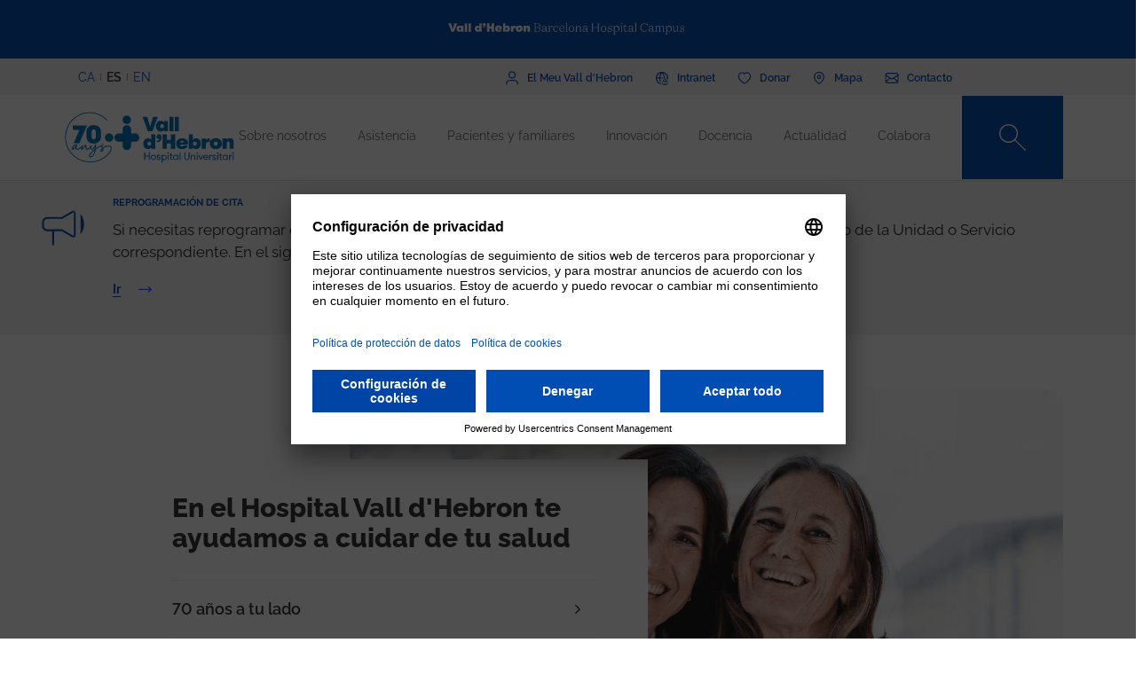

--- FILE ---
content_type: text/html; charset=UTF-8
request_url: https://hospital.vallhebron.com/es
body_size: 147612
content:
<!DOCTYPE html>
<html lang="es" dir="ltr" prefix="content: http://purl.org/rss/1.0/modules/content/  dc: http://purl.org/dc/terms/  foaf: http://xmlns.com/foaf/0.1/  og: http://ogp.me/ns#  rdfs: http://www.w3.org/2000/01/rdf-schema#  schema: http://schema.org/  sioc: http://rdfs.org/sioc/ns#  sioct: http://rdfs.org/sioc/types#  skos: http://www.w3.org/2004/02/skos/core#  xsd: http://www.w3.org/2001/XMLSchema# ">
	<head>
		<!-- Matomo Tag Manager -->
		<script>
			var _mtm = window._mtm = window._mtm || [];
_mtm.push({
'mtm.startTime': (new Date().getTime()),
'event': 'mtm.Start'
});
(function () {
var d = document,
g = d.createElement('script'),
s = d.getElementsByTagName('script')[0];
g.async = true;
g.src = 'https://matomo.vallhebron.com/js/container_DB41fMe6.js';
s.parentNode.insertBefore(g, s);
})();
		</script>
		<!-- End Matomo Tag Manager -->
		<script>
			dataLayer = [{
'pageCategory': 'hospital'
}];
		</script>
		<script>
			(function (w, d, s, l, i) {
w[l] = w[l] || [];
w[l].push({'gtm.start': new Date().getTime(), event: 'gtm.js'});
var f = d.getElementsByTagName(s)[0],
j = d.createElement(s),
dl = l != 'dataLayer' ? '&l=' + l : '';
j.async = true;
j.src = 'https://www.googletagmanager.com/gtm.js?id=' + i + dl;
f.parentNode.insertBefore(j, f);
})(window, document, 'script', 'dataLayer', 'GTM-M858FVN');
		</script>
		<meta charset="utf-8" />
<meta name="description" content="En el Hospital Universitario Vall d&#039;Hebron ofrecemos atención sanitaria de alta complejidad desde un hospital público, universitario y comunitario. " />
<link rel="shortlink" href="https://hospital.vallhebron.com/es" />
<meta name="robots" content="index, follow" />
<link rel="canonical" href="https://hospital.vallhebron.com/es" />
<meta property="og:site_name" content="Hospital Universitario Vall d&#039;Hebron" />
<meta property="og:url" content="https://hospital.vallhebron.com/es/inicio" />
<meta property="og:title" content="Inicio" />
<meta property="og:description" content="En el Hospital Universitario Vall d&#039;Hebron ofrecemos atención sanitaria de alta complejidad desde un hospital público, universitario y comunitario. " />
<meta property="og:image" content="https://hospital.vallhebron.com/sites/hospital/files/2025-05/hospital-vall-hebron-70-anys-pacient-professional.png" />
<meta property="og:image:url" content="https://hospital.vallhebron.com/sites/hospital/files/2025-05/hospital-vall-hebron-70-anys-pacient-professional.png" />
<meta name="twitter:card" content="summary_large_image" />
<meta name="twitter:title" content="Inicio" />
<meta name="twitter:description" content="En el Hospital Universitario Vall d&#039;Hebron ofrecemos atención sanitaria de alta complejidad desde un hospital público, universitario y comunitario. " />
<meta name="twitter:url" content="https://hospital.vallhebron.com/es/inicio" />
<meta name="twitter:image" content="https://hospital.vallhebron.com/sites/hospital/files/2025-05/hospital-vall-hebron-70-anys-pacient-professional.png" />
<meta name="Generator" content="Drupal 9 (https://www.drupal.org)" />
<meta name="MobileOptimized" content="width" />
<meta name="HandheldFriendly" content="true" />
<meta name="viewport" content="width=device-width, initial-scale=1, shrink-to-fit=no" />
<style>div#sliding-popup, div#sliding-popup .eu-cookie-withdraw-banner, .eu-cookie-withdraw-tab {background: #264efa} div#sliding-popup.eu-cookie-withdraw-wrapper { background: transparent; } #sliding-popup h1, #sliding-popup h2, #sliding-popup h3, #sliding-popup p, #sliding-popup label, #sliding-popup div, .eu-cookie-compliance-more-button, .eu-cookie-compliance-secondary-button, .eu-cookie-withdraw-tab { color: #ffffff;} .eu-cookie-withdraw-tab { border-color: #ffffff;}</style>
<meta http-equiv="x-ua-compatible" content="ie=edge" />
<link rel="icon" href="/sites/hospital/files/favicon%20%281%29.ico" type="image/vnd.microsoft.icon" />
<link rel="alternate" hreflang="ca" href="https://hospital.vallhebron.com/" />
<link rel="alternate" hreflang="es" href="https://hospital.vallhebron.com/es" />
<link rel="alternate" hreflang="en" href="https://hospital.vallhebron.com/en" />

			<title>En el Hospital Universitario Vall d&#039;Hebron ofrecemos</title>
			<link rel="stylesheet" media="all" href="/modules/contrib/webform/css/webform.element.flexbox.css?t7q8a5" />
<link rel="stylesheet" media="all" href="/core/modules/system/css/components/ajax-progress.module.css?t7q8a5" />
<link rel="stylesheet" media="all" href="/core/modules/system/css/components/align.module.css?t7q8a5" />
<link rel="stylesheet" media="all" href="/core/modules/system/css/components/autocomplete-loading.module.css?t7q8a5" />
<link rel="stylesheet" media="all" href="/core/modules/system/css/components/fieldgroup.module.css?t7q8a5" />
<link rel="stylesheet" media="all" href="/core/modules/system/css/components/container-inline.module.css?t7q8a5" />
<link rel="stylesheet" media="all" href="/core/modules/system/css/components/clearfix.module.css?t7q8a5" />
<link rel="stylesheet" media="all" href="/core/modules/system/css/components/details.module.css?t7q8a5" />
<link rel="stylesheet" media="all" href="/core/modules/system/css/components/hidden.module.css?t7q8a5" />
<link rel="stylesheet" media="all" href="/core/modules/system/css/components/item-list.module.css?t7q8a5" />
<link rel="stylesheet" media="all" href="/core/modules/system/css/components/js.module.css?t7q8a5" />
<link rel="stylesheet" media="all" href="/core/modules/system/css/components/nowrap.module.css?t7q8a5" />
<link rel="stylesheet" media="all" href="/core/modules/system/css/components/position-container.module.css?t7q8a5" />
<link rel="stylesheet" media="all" href="/core/modules/system/css/components/progress.module.css?t7q8a5" />
<link rel="stylesheet" media="all" href="/core/modules/system/css/components/reset-appearance.module.css?t7q8a5" />
<link rel="stylesheet" media="all" href="/core/modules/system/css/components/resize.module.css?t7q8a5" />
<link rel="stylesheet" media="all" href="/core/modules/system/css/components/sticky-header.module.css?t7q8a5" />
<link rel="stylesheet" media="all" href="/core/modules/system/css/components/system-status-counter.css?t7q8a5" />
<link rel="stylesheet" media="all" href="/core/modules/system/css/components/system-status-report-counters.css?t7q8a5" />
<link rel="stylesheet" media="all" href="/core/modules/system/css/components/system-status-report-general-info.css?t7q8a5" />
<link rel="stylesheet" media="all" href="/core/modules/system/css/components/tabledrag.module.css?t7q8a5" />
<link rel="stylesheet" media="all" href="/core/modules/system/css/components/tablesort.module.css?t7q8a5" />
<link rel="stylesheet" media="all" href="/core/modules/system/css/components/tree-child.module.css?t7q8a5" />
<link rel="stylesheet" media="all" href="/modules/contrib/webform/css/webform.form.css?t7q8a5" />
<link rel="stylesheet" media="all" href="/modules/contrib/webform/css/webform.element.details.toggle.css?t7q8a5" />
<link rel="stylesheet" media="all" href="/modules/contrib/webform/modules/webform_clientside_validation/css/webform_clientside_validation.ife.css?t7q8a5" />
<link rel="stylesheet" media="all" href="/modules/contrib/webform/css/webform.element.message.css?t7q8a5" />
<link rel="stylesheet" media="all" href="/modules/contrib/webform/css/webform.element.counter.css?t7q8a5" />
<link rel="stylesheet" media="all" href="/modules/contrib/eu_cookie_compliance/css/eu_cookie_compliance.css?t7q8a5" />
<link rel="stylesheet" media="all" href="/modules/contrib/webform/css/webform.ajax.css?t7q8a5" />
<link rel="stylesheet" media="all" href="/modules/contrib/captcha/css/captcha.css?t7q8a5" />
<link rel="stylesheet" media="all" href="/themes/contrib/bootstrap_barrio/css/components/variables.css?t7q8a5" />
<link rel="stylesheet" media="all" href="/themes/contrib/bootstrap_barrio/css/components/user.css?t7q8a5" />
<link rel="stylesheet" media="all" href="/themes/contrib/bootstrap_barrio/css/components/progress.css?t7q8a5" />
<link rel="stylesheet" media="all" href="/themes/contrib/bootstrap_barrio/css/components/node.css?t7q8a5" />
<link rel="stylesheet" media="all" href="/themes/custom/vhebron_campus/css/normalize.css?t7q8a5" />
<link rel="stylesheet" media="all" href="//cdn.jsdelivr.net/npm/bootstrap@5.0.2/dist/css/bootstrap.min.css" />
<link rel="stylesheet" media="all" href="/themes/custom/vhebron_campus/css/main.min.css?t7q8a5" />
<link rel="stylesheet" media="all" href="/themes/custom/vhebron_campus/css/style.css?t7q8a5" />
<link rel="stylesheet" media="all" href="/themes/custom/vhebron_campus/css/main-new-devs.css?t7q8a5" />
<link rel="stylesheet" media="all" href="/themes/contrib/bootstrap_barrio/css/components/affix.css?t7q8a5" />
<link rel="stylesheet" media="all" href="/themes/contrib/bootstrap_barrio/css/components/book.css?t7q8a5" />
<link rel="stylesheet" media="all" href="/themes/contrib/bootstrap_barrio/css/components/contextual.css?t7q8a5" />
<link rel="stylesheet" media="all" href="/themes/contrib/bootstrap_barrio/css/components/feed-icon.css?t7q8a5" />
<link rel="stylesheet" media="all" href="/themes/contrib/bootstrap_barrio/css/components/field.css?t7q8a5" />
<link rel="stylesheet" media="all" href="/themes/contrib/bootstrap_barrio/css/components/header.css?t7q8a5" />
<link rel="stylesheet" media="all" href="/themes/contrib/bootstrap_barrio/css/components/help.css?t7q8a5" />
<link rel="stylesheet" media="all" href="/themes/contrib/bootstrap_barrio/css/components/icons.css?t7q8a5" />
<link rel="stylesheet" media="all" href="/themes/contrib/bootstrap_barrio/css/components/image-button.css?t7q8a5" />
<link rel="stylesheet" media="all" href="/themes/contrib/bootstrap_barrio/css/components/item-list.css?t7q8a5" />
<link rel="stylesheet" media="all" href="/themes/contrib/bootstrap_barrio/css/components/list-group.css?t7q8a5" />
<link rel="stylesheet" media="all" href="/themes/contrib/bootstrap_barrio/css/components/media.css?t7q8a5" />
<link rel="stylesheet" media="all" href="/themes/contrib/bootstrap_barrio/css/components/page.css?t7q8a5" />
<link rel="stylesheet" media="all" href="/themes/contrib/bootstrap_barrio/css/components/search-form.css?t7q8a5" />
<link rel="stylesheet" media="all" href="/themes/contrib/bootstrap_barrio/css/components/shortcut.css?t7q8a5" />
<link rel="stylesheet" media="all" href="/themes/contrib/bootstrap_barrio/css/components/sidebar.css?t7q8a5" />
<link rel="stylesheet" media="all" href="/themes/contrib/bootstrap_barrio/css/components/site-footer.css?t7q8a5" />
<link rel="stylesheet" media="all" href="/themes/contrib/bootstrap_barrio/css/components/skip-link.css?t7q8a5" />
<link rel="stylesheet" media="all" href="/themes/contrib/bootstrap_barrio/css/components/table.css?t7q8a5" />
<link rel="stylesheet" media="all" href="/themes/contrib/bootstrap_barrio/css/components/tabledrag.css?t7q8a5" />
<link rel="stylesheet" media="all" href="/themes/contrib/bootstrap_barrio/css/components/tableselect.css?t7q8a5" />
<link rel="stylesheet" media="all" href="/themes/contrib/bootstrap_barrio/css/components/tablesort-indicator.css?t7q8a5" />
<link rel="stylesheet" media="all" href="/themes/contrib/bootstrap_barrio/css/components/ui.widget.css?t7q8a5" />
<link rel="stylesheet" media="all" href="/themes/contrib/bootstrap_barrio/css/components/tabs.css?t7q8a5" />
<link rel="stylesheet" media="all" href="/themes/contrib/bootstrap_barrio/css/components/toolbar.css?t7q8a5" />
<link rel="stylesheet" media="all" href="/themes/contrib/bootstrap_barrio/css/components/vertical-tabs.css?t7q8a5" />
<link rel="stylesheet" media="all" href="/themes/contrib/bootstrap_barrio/css/components/views.css?t7q8a5" />
<link rel="stylesheet" media="all" href="/themes/contrib/bootstrap_barrio/css/components/webform.css?t7q8a5" />
<link rel="stylesheet" media="all" href="/themes/contrib/bootstrap_barrio/css/components/ui-dialog.css?t7q8a5" />
<link rel="stylesheet" media="all" href="/themes/custom/vhebron_hospital/css/custom-sos.css?t7q8a5" />
<link rel="stylesheet" media="all" href="/themes/custom/vhebron_hospital/css/main-new-devs.css?t7q8a5" />
<link rel="stylesheet" media="all" href="/themes/contrib/bootstrap_barrio/css/components/form.css?t7q8a5" />
<link rel="stylesheet" media="all" href="/themes/contrib/bootstrap_barrio/css/colors/messages/messages-white.css?t7q8a5" />
<link rel="stylesheet" media="print" href="/themes/contrib/bootstrap_barrio/css/print.css?t7q8a5" />

				
					<link rel="stylesheet" type="text/css" href="/themes/custom/vhebron_hospital/css/ie.css"/>
				</head>
				<body class="layout-no-sidebars page-node-10555 path-frontpage node--type-page">
					<noscript>
						<iframe src="https://www.googletagmanager.com/ns.html?id=GTM-M858FVN" height="0" width="0" style="display:none;visibility:hidden"></iframe>
					</noscript>
					<div id="preloader" style="display:block;position: absolute;width: 100%;height: 100%;background-color: white;z-index: 1031;">
						<div class="loader"></div>
					</div>
					<a href="#main-content" class="visually-hidden focusable skip-link">
						Pasar al contenido principal
					</a>
					
					      <div class="dialog-off-canvas-main-canvas" data-off-canvas-main-canvas>
    <style>
	.user-logged-in .first {
		margin-top: 155px !important;
	}

	.layout-builder--content-preview-disabled .layout-builder-block {
		padding: 0 !important;
		margin: 0 auto !important;
	}

	.layout-builder-block__content-preview-placeholder-label {
		margin: 0;
		text-align: center;
		font-size: 20px;
		padding: 20px;
		line-height: 1.4;
	}

	.ui-dialog-titlebar {
		background-color: #c2c2c2;
	}

	.ui-dialog .ui-dialog-titlebar-close {
		-webkit-mask-image: url("data:image/svg+xml, %3csvg xmlns='http://www.w3.org/2000/svg' viewBox='0 0 24 24'%3e%3cpath fill='none' d='M20 4L4 20M4 4l16 16' stroke='black' stroke-width='2' stroke-linecap='round' stroke-linejoin='round'/%3e%3c/svg%3e");
		mask-image: url("data:image/svg+xml, %3csvg xmlns='http://www.w3.org/2000/svg' viewBox='0 0 24 24'%3e%3cpath fill='none' d='M20 4L4 20M4 4l16 16' stroke='black' stroke-width='2' stroke-linecap='round' stroke-linejoin='round'/%3e%3c/svg%3e");
		-webkit-mask-size: 20px 20px;
		mask-size: 20px 20px;
		-webkit-mask-repeat: no-repeat;
		mask-repeat: no-repeat;
		-webkit-mask-position: center;
		mask-position: center;
		background-color: black;
	}

	.glb-messages__content a {
		color: black !important;
	}

	#drupal-modal form > .form-actions {
		display: block !important;
	}

	.glb-canvas-form {
		display: table !important;
	}

	#toolbar-administration {
		z-index: 99999 !important;
	}
</style>
	<nav class="navbar navbar-expand-lg fixed-top">
		<div class="menu-content-top">
			<div class="container">
				<div class="row">
					<div class="col-12">
						<a href="https://www.vallhebron.com/" target="_blank">
							<img src="/themes/custom/vhebron_hospital/images/logo-header-vall-hebron.svg" alt="" class="logo-barra">
						</a>
					</div>
				</div>
			</div>
		</div>
		<div class="menu-content-middle">
			<div class="container">
				<div class="row">
					<div class="col-6 col-sm-3 col-md-3">
						<ul class="btns lang"><li hreflang="ca" data-drupal-link-system-path="node/10555" class="ca"><a href="/inici" class="language-link" hreflang="ca" data-drupal-link-system-path="node/10555">CA</a></li><li hreflang="es" data-drupal-link-system-path="node/10555" class="es is-active"><a href="/es/inicio" class="language-link activo is-active" hreflang="es" data-drupal-link-system-path="node/10555">ES</a></li><li hreflang="en" data-drupal-link-system-path="node/10555" class="en"><a href="/en/home" class="language-link" hreflang="en" data-drupal-link-system-path="node/10555">EN</a></li></ul>
					</div>
					<div class="col-6 col-sm-9 col-md-9 right">
						                  
<h2 class="visually-hidden" id="block-menusuperior-2-menu">Menú superior</h2>


          
<ul data-region="header_form" class="clearfix btns">
                        <li>
            <a href="https://elmeu.vallhebron.com/" target=""><i class="icons ico-vdh"></i><span class="t">El Meu Vall d'Hebron</span></a>
        </li>
                    <li>
            <a href="https://intranet.vallhebron.com/" target=""><i class="icons ico-intranet"></i><span class="t">Intranet</span></a>
        </li>
                    <li>
            <a href="http://www.vallhebron.com/es/colabora" target=""><i class="icons ico-dona"></i><span class="t">Donar</span></a>
        </li>
                    <li>
            <a href="http://www.vallhebron.com/es/mapa" target=""><i class="icons ico-mapa"></i><span class="t">Mapa</span></a>
        </li>
                    <li>
            <a href="https://www.vallhebron.com/es/contacto" target=""><i class="icons ico-contacte"></i><span class="t">Contacto</span></a>
        </li>
            

</ul>

  

					</div>
				</div>
			</div>
		</div>
		<div class="menu-content">
			<div class="container">
				<a class="navbar-brand" href="/es">
					<img src="/themes/custom/vhebron_hospital/images/logotip-70-anys-hospital-vall-hebron.svg" alt="Vall d'Hebron Hospital" class="logo">
				</a>
				<div id="main_nav" class="navbar-collapse collapse" style="">
					                
<h2 class="visually-hidden" id="block-navegacioprincipal-menu">Navegació principal</h2>


          
                <ul data-region="primary_menu" class="clearfix navbar-nav ms-auto">
                                                                                        <li class="nav-item menu-item--expanded dropdown">
                                                                                        <a href="/es/sobre-nosotros" title="Sobre nosotros" class="nav-link nav-link--es-sobre-nosotros" data-toggle="dropdown" aria-expanded="false" aria-haspopup="true" target="" data-drupal-link-system-path="node/16584">Sobre nosotros</a>
                                                    <ul class="dropdown-menu col-labora">
        <div class="container cont">
                                                                                    <div class="row">
                                                                                                                                                                
        <div class="menu_link_content menu-link-contentmain view-mode-summary menu-dropdown menu-dropdown-1 menu-type-summary col-12 col-sm-6">
                    <h2>Sobre nosotros</h2>
            <p>Somos la suma de cuatro hospitales: el General, el Infantil, el de la Mujer y el de Traumatología, Rehabilitación y Quemados. Estamos ubicados en el Vall d'Hebron Barcelona Hospital Campus, un parque sanitario de referencia internacional donde la asistencia es una rama imprescindible.</p>

            </div>



                                                                                                                                                                                                                    <div class="col-12 col-sm-3 line">                                                                                                                                 
                                    <a href="/es/sobre-nosotros#centros" class="text-2" target="">Centros</a>
    


                                                                                                                                                                                                                                                                                                                                                    
                                    <a href="/es/sobre-nosotros/modelo-organizativo" class="text-2" target="">Modelo organizativo</a>
    


                                                                                                                                                                                                                                                                                                                                                    
                                    <a href="/es/sobre-nosotros/profesionales" class="text-2" target="">Profesionales</a>
    


                                                                                                                                                                                                                                                                                                                                                    
                                    <a href="/es/sobre-nosotros/equipo-directivo" class="text-2" target="">Equipo directivo</a>
    


                                                                                                                                                                                                                                                                                                                                                    
                                    <a href="/es/sobre-nosotros/cuidados-de-enfermeria" class="text-2" target="">Cuidados de enfermería</a>
    


                                                                                                                                                                                                                                                                                                                                                    
                                    <a href="/es/sobre-nosotros/acreditaciones" class="text-2" target="">Acreditaciones</a>
    


                                                                                                         </div>                                                                                                             <div class="col-12 col-sm-3 line">                                                                                                                                 
                                    <a href="/es/sobre-nosotros/70-anos" class="text-2" target="">70 años</a>
    


                                                                                                                                                                                                                                                                                                                                                    
                                    <a href="/es/sobre-nosotros/socialmente-responsables" class="text-2" target="">Socialmente responsables</a>
    


                                                                                                                                                                                                                                                                                                                                                    
                                    <a href="/es/sobre-nosotros/informacion-corporativa" class="text-2" target="">Información corporativa</a>
    


                                                                                                                                                                                                                                                                                                                                                    
                                    <a href="/es/sobre-nosotros/trabaja-con-nosotros" class="text-2" target="">Trabaja con nosotros</a>
    


                                                                                                                                                                </div>
                                                        </div>
    </ul>
            
                                                    </li>
                                                                                                                                <li class="nav-item menu-item--expanded dropdown">
                                                                                        <a href="/es/asistencia" title="Assistència" class="nav-link nav-link--es-asistencia" data-toggle="dropdown" aria-expanded="false" aria-haspopup="true" target="" data-drupal-link-system-path="node/17064">Asistencia</a>
                                                    <ul class="dropdown-menu col-labora">
        <div class="container cont">
                                                                                    <div class="row">
                                                                                                                                                                
        <div class="menu_link_content menu-link-contentmain view-mode-summary menu-dropdown menu-dropdown-1 menu-type-summary col-12 col-sm-6">
                    <h2>Asistencia</h2>
            <p>El paciente es el centro y el eje de nuestro sistema. Somos profesionales comprometidos con una asistencia de calidad y nuestra estructura organizativa rompe las fronteras tradicionales entre los servicios y los colectivos profesionales, con un modelo exclusivo de áreas de conocimiento.</p>

            </div>



                                                                                                                                                                                                                    <div class="col-12 col-sm-3 line">                                                                                                                                 
                                    <a href="/es/asistencia/areas-de-conocimiento" class="text-2" target="">Áreas de conocimiento</a>
    


                                                                                                                                                                                                                                                                                                                                                    
                                    <a href="/es/asistencia/especialidades" class="text-2" target="">Servicios y unidades</a>
    


                                                                                                                                                                                                                                                                                                                                                    
                                    <a href="/es/asistencia/enfermedades" class="text-2" target="">Enfermedades</a>
    


                                                                                                                                                                                                                                                                                                                                                    
                                    <a href="/es/asistencia/consejos-de-salud" class="text-2" target="">Consejos de salud</a>
    


                                                                                                                                                                                                                                                                                                                                                    
                                    <a href="/es/asistencia/salud-y-bienestar" class="text-2" target="">Salud y bienestar</a>
    


                                                                                                                                                                                                                                                                                                                                                    
                                    <a href="/es/asistencia/pruebas-diagnosticas" class="text-2" target="">Pruebas diagnósticas</a>
    


                                                                                                         </div>                                                                                                             <div class="col-12 col-sm-3 line">                                                                                                                                 
                                    <a href="/es/asistencia/tratamientos" class="text-2" target="">Tratamientos</a>
    


                                                                                                                                                                                                                                                                                                                                                    
                                    <a href="/es/asistencia/programas-asistenciales" class="text-2" target="">Programas asistenciales</a>
    


                                                                                                                                                                                                                                                                                                                                                    
                                    <a href="/es/asistencia/trasplante" class="text-2" target="">Trasplante</a>
    


                                                                                                                                                                                                                                                                                                                                                    
                                    <a href="/es/asistencia/laboratorios-clinicos" class="text-2" target="">Laboratorios clínicos</a>
    


                                                                                                                                                                </div>
                                                        </div>
    </ul>
            
                                                    </li>
                                                                                                                                <li class="nav-item menu-item--expanded dropdown">
                                                                                        <a href="/es/pacientes" class="nav-link nav-link--es-pacientes" data-toggle="dropdown" aria-expanded="false" aria-haspopup="true" target="" data-drupal-link-system-path="node/21608">Pacientes y familiares</a>
                                                    <ul class="dropdown-menu col-labora">
        <div class="container cont">
                                                                                    <div class="row">
                                                                                                                                                                
        <div class="menu_link_content menu-link-contentmain view-mode-summary-4-cols menu-dropdown menu-dropdown-1 menu-type-summary_4_cols col-12 col-sm-3 col-md-4">
                    <h2>Pacientes y familiares</h2>
            <p>¿Quieres saber cómo será tu estancia en el Hospital Universitario Vall d'Hebron? Aquí encontrarás toda la información.</p>

            </div>



                                                                                                                                                                                                                                        <div class="col-12 col-sm-3 line position-relative">                                                                                                                                         <div class="text-2 dropdown-inner">
                                                                            
                                                                                    <a href="/es/pacientes/hospitalizacion/adulto" class="text-2 d-lg-none" target="">Hospitalización</a>
            <span class="text-2 d-none d-lg-block" target="">Hospitalización</span>
        
    


                                                                            <div class="dropdown-menu-inner">
                                                                                                                                                                                                                                                            <div class="text-2 dropdown-inner-sub">
                                                        <a href="/es/pacientes/hospitalizacion/adulto" class="text-2" target="" data-drupal-link-system-path="node/21600">Adulto</a>
                                                        <div class="dropdown-menu-inner-sub">
                                                                                                                                                                <a href="/es/pacientes/hospitalizacion/adulto/antes-ingreso" class="text-2" target="" data-drupal-link-system-path="node/21205">Antes del ingreso</a>
                                                                                                            <a href="/es/pacientes/hospitalizacion/adulto/momento-ingreso" class="text-2" target="" data-drupal-link-system-path="node/21209">El momento del ingreso</a>
                                                                                                            <a href="/es/pacientes/hospitalizacion/adulto/durante-ingreso" class="text-2" target="" data-drupal-link-system-path="node/21210">Durante el ingreso</a>
                                                                                                            <a href="/es/pacientes/hospitalizacion/adulto/alta-hospitalaria" class="text-2" target="" data-drupal-link-system-path="node/21211">El alta hospitalaria</a>
                                                                                                                                                                                                                    </div>
                                                            </div>
                                                                                                                                                                                                                                                                                                                                                                <div class="text-2 dropdown-inner-sub">
                                                        <a href="/es/pacientes/hospitalizacion/infancia-y-adolescencia" class="text-2" target="" data-drupal-link-system-path="node/21603">Infancia y Adolescencia</a>
                                                        <div class="dropdown-menu-inner-sub">
                                                                                                                                                                <a href="/es/pacientes/hospitalizacion/infancia-y-adolescencia/antes-ingreso" class="text-2" target="" data-drupal-link-system-path="node/21222">Antes del ingreso</a>
                                                                                                            <a href="/es/pacientes/hospitalizacion/infancia-y-adolescencia/durante-ingreso" class="text-2" target="" data-drupal-link-system-path="node/21223">Durante el ingreso</a>
                                                                                                            <a href="/es/pacientes/hospitalizacion/infancia-y-adolescencia/actividades-durante-ingreso" class="text-2" target="" data-drupal-link-system-path="node/21224">Actividades durante el ingreso</a>
                                                                                                            <a href="/es/pacientes/hospitalizacion/infancia-y-adolescencia/pequenos-y-pequenas-conocen-hospital" class="text-2" target="" data-drupal-link-system-path="node/24058">Pequeños y pequeñas conocen el hospital</a>
                                                                                                            <a href="/es/pacientes/hospitalizacion/infancia-y-adolescencia/adolescentes" class="text-2" target="" data-drupal-link-system-path="node/24059">Adolescentes</a>
                                                                                                                                                                                                                    </div>
                                                            </div>
                                                                                                                                                                                        </div>
                                                                    </div>
                                                                                                                                                                                                                                                                                                                                                    <div class="text-2 dropdown-inner">
                                                                            
                                                                                    <a href="/es/pacientes/cirugia-mayor-ambulatoria/adulto" class="text-2 d-lg-none" target="">Cirugía Mayor Ambulatoria</a>
            <span class="text-2 d-none d-lg-block" target="">Cirugía Mayor Ambulatoria</span>
        
    


                                                                            <div class="dropdown-menu-inner">
                                                                                                                                                                                                                                                            <div class="text-2 dropdown-inner-sub">
                                                        <a href="/es/pacientes/cirugia-mayor-ambulatoria/adulto" class="text-2" target="" data-drupal-link-system-path="node/21602">Adulto</a>
                                                        <div class="dropdown-menu-inner-sub">
                                                                                                                                                                <a href="/es/pacientes/cirugia-mayor-ambulatoria/adulto/durante-operacion" class="text-2" target="" data-drupal-link-system-path="node/21220">Durante la operación</a>
                                                                                                            <a href="/es/pacientes/cirugia-mayor-ambulatoria/adulto/antes-operacion" class="text-2" target="" data-drupal-link-system-path="node/21215">Antes de la operación</a>
                                                                                                            <a href="/es/pacientes/cirugia-mayor-ambulatoria/adulto/despues-operacion" class="text-2" target="" data-drupal-link-system-path="node/21221">Después de la operación</a>
                                                                                                                                                                                                                    </div>
                                                            </div>
                                                                                                                                                                                                                                                                                                                                                                <div class="text-2 dropdown-inner-sub">
                                                        <a href="/es/pacientes/cirugia-mayor-ambulatoria/infancia-y-adolescencia" class="text-2" target="" data-drupal-link-system-path="node/21604">Infancia y Adolescencia</a>
                                                        <div class="dropdown-menu-inner-sub">
                                                                                                                                                                <a href="/es/pacientes/cirugia-mayor-ambulatoria/infancia-y-adolescencia/durante-operacion" class="text-2" target="" data-drupal-link-system-path="node/21229">Durante la operación</a>
                                                                                                            <a href="/es/pacientes/cirugia-mayor-ambulatoria/infancia-y-adolescencia/antes-operacion" class="text-2" target="" data-drupal-link-system-path="node/21228">Antes de la operación</a>
                                                                                                            <a href="/es/pacientes/cirugia-mayor-ambulatoria/infancia-y-adolescencia/despues-operacion" class="text-2" target="" data-drupal-link-system-path="node/21230">Después de la operación</a>
                                                                                                                                                                                                                    </div>
                                                            </div>
                                                                                                                                                                                        </div>
                                                                    </div>
                                                                                                                                                                                                                                                                                                                                                    <div class="text-2 dropdown-inner">
                                                                            
                                                                                    <a href="/es/pacientes/urgencias/adulto" class="text-2 d-lg-none" target="">Urgencias</a>
            <span class="text-2 d-none d-lg-block" target="">Urgencias</span>
        
    


                                                                            <div class="dropdown-menu-inner">
                                                                                                                                                                                                                                                            <div class="text-2 dropdown-inner-sub">
                                                        <a href="/es/pacientes/urgencias/adulto" class="text-2" target="" data-drupal-link-system-path="node/21601">Adulto</a>
                                                        <div class="dropdown-menu-inner-sub">
                                                                                                                                                                <a href="/es/pacientes/urgencias/adulto/momento-admision" class="text-2" target="" data-drupal-link-system-path="node/21213">El momento de la admisión </a>
                                                                                                            <a href="/es/pacientes/urgencias/adulto/estancia-urgencias" class="text-2" target="" data-drupal-link-system-path="node/21214">La estancia en Urgencias</a>
                                                                                                                                                                                                                    </div>
                                                            </div>
                                                                                                                                                                                                                                                                                                                                                                <div class="text-2 dropdown-inner-sub">
                                                        <a href="/es/pacientes/urgencias/infancia-y-adolescencia" class="text-2" target="" data-drupal-link-system-path="node/21607">Infancia y Adolescencia</a>
                                                        <div class="dropdown-menu-inner-sub">
                                                                                                                                                                <a href="/es/pacientes/urgencias/infancia-y-adolescencia/momento-admision" class="text-2" target="" data-drupal-link-system-path="node/21226">El momento de la admisión</a>
                                                                                                            <a href="/es/pacientes/urgencias/infancia-y-adolescencia/estancia-urgencias" class="text-2" target="" data-drupal-link-system-path="node/21227">La estancia en Urgencias</a>
                                                                                                                                                                                                                    </div>
                                                            </div>
                                                                                                                                                                                        </div>
                                                                    </div>
                                                                                                                                                                                                                                                                                                                                                    <div class="text-2 dropdown-inner">
                                                                            
                                                        <a href="/es/pacientes/mujeres-embarazadas" class="text-2" target="">Mujeres embarazadas</a>
        
    


                                                                            <div class="dropdown-menu-inner">
                                                                                                                                                <a href="/es/pacientes/mujeres-embarazadas/antes-parto" title="Antes del parto" class="text-2 dropdown-inner-sub " target="" data-drupal-link-system-path="node/21231">Antes del parto</a>
                                                                                                                                                                                                                                                <a href="/es/pacientes/mujeres-embarazadas/parto" class="text-2 dropdown-inner-sub " target="" data-drupal-link-system-path="node/21577">El parto</a>
                                                                                                                                                                                                                                                <a href="/es/pacientes/mujeres-embarazadas/estancia-hospital" class="text-2 dropdown-inner-sub " target="" data-drupal-link-system-path="node/21578">La estancia en el hospital</a>
                                                                                                                                                                                                                                                <a href="/es/pacientes/mujeres-embarazadas/posparto" class="text-2 dropdown-inner-sub " target="" data-drupal-link-system-path="node/21579">Posparto</a>
                                                                                                                                                                                    </div>
                                                                    </div>
                                                                                                                                                                                                                                                                                                                        
                                                        <a href="/es/pacientes/atencion-ciudadana" class="text-2" target="">Atención ciudadana</a>
        
    


                                                                                                                                                                                                                                                                                                                                                    
                                                        <a href="/es/pacientes/participacion-ciudadana" class="text-2" target="">Participación ciudadana</a>
        
    


                                                                                                                                                                                                                                                                                                                                                                                <div class="text-2 dropdown-inner">
                                                                            
                                                        <a href="/es/pacientes/voluntariado" class="text-2" target="">Voluntariado</a>
        
    


                                                                            <div class="dropdown-menu-inner">
                                                                                                                                                <a href="/es/pacientes/voluntariado/contacto-y-direcciones" class="text-2 dropdown-inner-sub " target="" data-drupal-link-system-path="node/21583">Contacto y direcciones</a>
                                                                                                                                                                                                                                                <a href="/es/pacientes/voluntariado/documentos-interes" class="text-2 dropdown-inner-sub " target="" data-drupal-link-system-path="node/21587">Documentos de interés</a>
                                                                                                                                                                                                                                                <a href="/es/pacientes/voluntariado/hacerme-voluntario-o-voluntaria" class="text-2 dropdown-inner-sub " target="" data-drupal-link-system-path="node/21584">Hacerme voluntario o voluntaria</a>
                                                                                                                                                                                                                                                <a href="/es/pacientes/voluntariado/experiencia-voluntariado" class="text-2 dropdown-inner-sub " target="" data-drupal-link-system-path="node/21586">La experiencia del voluntariado</a>
                                                                                                                                                                                                                                                <a href="/es/pacientes/voluntariado/que-dicen-voluntarios-y-voluntarias" class="text-2 dropdown-inner-sub " target="" data-drupal-link-system-path="node/21588">Qué dicen los voluntarios y voluntarias</a>
                                                                                                                                                                                    </div>
                                                                    </div>
                                                                                                                                                                                                                                                                                                                        
                                                        <a href="/es/pacientes/consultas-externas" class="text-2" target="">Consultas externas</a>
        
    


                                                                                                                                                                                                                                                                                                                                                    
                                                        <a href="/es/asistencia/especialidades/trabajo-social-sanitario" class="text-2" target="">Trabajo social sanitario</a>
        
    


                                                                                                                                                                                                                                                                                                                                                    
                                                        <a href="/es/pacientes/como-llegar-contactos-y-servicios" class="text-2" target="">Cómo llegar</a>
        
    


                                                                                                                                                                                                                                                                                                                                                                                <div class="text-2 dropdown-inner">
                                                                            
                                                        <a href="/es/pacients/el-meu-vall-hebron" class="text-2" target="">El Meu Vall d&#039;Hebron</a>
        
    


                                                                            <div class="dropdown-menu-inner">
                                                                                                                                                <a href="/es/pacients/el-meu-vall-hebron/guia-usuari" class="text-2 dropdown-inner-sub " target="" data-drupal-link-system-path="node/26217">Guía de usuario</a>
                                                                                                                                                                                    </div>
                                                                    </div>
                                                                             </div>                                                         </div>
                                                        </div>
    </ul>
            
                                                    </li>
                                                                                                                                <li class="nav-item menu-item--expanded dropdown">
                                                                                        <a href="/es/innovacion" title="Innovación" class="nav-link nav-link--es-innovacion" data-toggle="dropdown" aria-expanded="false" aria-haspopup="true" target="" data-drupal-link-system-path="node/25466">Innovación</a>
                                                    <ul class="dropdown-menu col-labora">
        <div class="container cont">
                                                                                    <div class="row">
                                                                                                                                                                
        <div class="menu_link_content menu-link-contentmain view-mode-summary menu-dropdown menu-dropdown-1 menu-type-summary col-12 col-sm-6">
                    <h2>La innovación en el Hospital</h2>
            <p>La apuesta por la innovación nos permite estar en vanguardia de la medicina, proporcionando una asistencia de primer nivel y adaptada a las necesidades cambiantes de cada paciente.</p>

            </div>



                                                                                                                                                                                                                    <div class="col-12 col-sm-3 line">                                                                                                                                 
                                    <a href="https://www.vallhebron.com/innovacio/setmana-de-la-innovacio" class="text-2" target="_blank">Semana de la Innovación</a>
    


                                                                                                                                                                                                                                                                                                                                                    
                                    <a href="https://www.vallhebron.com/innovacio/jo-innovo/" class="text-2" target="_blank">Jo Innovo</a>
    


                                                                                                                                                                </div>
                                                        </div>
    </ul>
            
                                                    </li>
                                                                                                                                <li class="nav-item">
                                                                                        <a href="https://www.vallhebron.com/es/docencia" title="Docencia" class="nav-link nav-link-https--wwwvallhebroncom-es-docencia" target="_blank">Docencia</a>
                                                    </li>
                                                                                                                                <li class="nav-item">
                                                                                        <a href="https://www.vallhebron.com/es/actualidad" title="Actualitat" class="nav-link nav-link-https--wwwvallhebroncom-es-actualidad" target="_blank">Actualidad</a>
                                                    </li>
                                                                                                                                <li class="nav-item">
                                                                                        <a href="https://www.vallhebron.com/es/colabora" title="Col·labora" class="nav-link nav-link-https--wwwvallhebroncom-es-colabora" target="_blank">Colabora</a>
                                                    </li>
                                                                                    </div>
                    

</ul>


  

					<style>
						.navbar .menu-content .search-box:hover .search-text {
							width: 240px;
							padding: 0 6px
						}

						.
					</style>
					<div class="search-box">
<form class="views-exposed-form search-box" data-drupal-selector="views-exposed-form-default-search-page-1" action="/es/es/buscador" method="get" id="views-exposed-form-default-search-page-1" accept-charset="UTF-8">
  <div class="d-flex flex-wrap">
  



                    <input class="search-text form-control" placeholder="¿Qué estás buscando?" data-drupal-selector="edit-keys" data-msg-maxlength="This field field has a maximum length of 128." type="text" id="edit-keys" name="keys" value="" size="30" maxlength="128" />

                    <a href="#" class="search-btn"><i class="icons ico-lupa"></i></a>



          <label for="edit-type" class="visually-hidden form-label">Content type</label>
                    
<select class="d-none form-select" data-drupal-selector="edit-type" id="edit-type" name="type"><option value="All" selected="selected">- Cualquiera -</option><option value="activities">07 - Fitxa Activitats</option><option value="announcement">Convocatòria</option><option value="association">ELIMINAR - 10 - Fitxa Associació Col·laboradora</option><option value="center">11 - Fitxa Institució</option><option value="csur">Fitxa CSUR</option><option value="diagnostic_support">14 - Fitxa Suport al Diagnòstic</option><option value="diagnostictests">04 - Fitxa Proves Diagnòstiques</option><option value="forms">00 - Formularis</option><option value="grupsrecerca">15 - Fitxa Grup de Recerca</option><option value="guide_stage">Guia - Fitxa Etapa</option><option value="guidecategory">Guia - Fitxa Categoria</option><option value="guidelanding">Guia - Landing</option><option value="healtheducation">05 - Fitxa Consells de Salut</option><option value="healthtreatments">03 - Fitxa Tractaments</option><option value="history">22 - Fitxa Historia</option><option value="knowledge_area">09 - Fitxa àrea coneixement</option><option value="landing_html">00 - Landing HTML</option><option value="news">06 - Fitxa Notícies</option><option value="page">Página básica</option><option value="pathologies">02 - Fitxa Malalties</option><option value="professional">18 - Professional</option><option value="selfcare">08 - Fitxa cuida&#039;t</option><option value="services">01 - Fitxa Especialitats</option><option value="unitatdocent">16 - Fitxa Unitat Docent</option></select>
                    
<div data-drupal-selector="edit-actions" class="form-actions js-form-wrapper" id="edit-actions"><button class="d-none button js-form-submit form-submit btn btn-" data-drupal-selector="edit-submit-default-search" type="submit" id="edit-submit-default-search" value="Buscar">Buscar</button>
</div>

</div>

</form>
</div>
					<button class="navbar-toggler collapsed" type="button" data-bs-toggle="collapse" data-bs-target="#main_nav" aria-expanded="false" aria-label="">
						<i class="icons ico-menu"></i>
						<i class="icons ico-tancar"></i>
					</button>
				</div>

			</div>
		</div>
	</nav>

<main class="main-content col" id="content" role="main">
	<style>
		#layout-builder-modal input[type="checkbox"],
		#layout-builder-modal input[type="radio"] {
			padding: 6px;
		}
	</style>
	<div class="clearfix first  ">
							<div class="container">
				
			</div>
				  <div data-drupal-messages-fallback class="hidden"></div>    <div id="block-vhebron-hospital-content" class="block block-system block-system-main-block">
        
                
                                

<article role="article" about="/es/inicio" typeof="schema:WebPage" class="node node--type-page node--view-mode-full clearfix">
  <header>
    
          <span property="schema:name" content="Inicio" class="rdf-meta hidden"></span>

      </header>
  <div class="node__content clearfix">
    
<div  class="content-page">
    <div  class="region--first">
        

<style>
.avisos.cta {
    display: block !important;
}
</style>
<section class="block block-layout-builder block-inline-blocknotices-cta avisos cta link">
    
    

    <div class="container">

        <div class="row">
            <div class="col-12">
                                                                                                                                                                                                                                                            <img class="ico" src="/sites/hospital/files/2024-07/icona-altaveu.png" alt="" srcset="/sites/hospital/files/2024-07/icona-altaveu.svg">
                                                    <div class="label">REPROGRAMACIÓN DE CITA</div>
                                    <p>Si necesitas reprogramar o cancelar tu cita, puedes ponerte en contacto con nosotros a través del teléfono de la Unidad o Servicio correspondiente. En el siguiente enlace encontrarás los teléfonos de contacto.</p>
                                                    <a href="/es/contacto/telefonos" class="btn-mes"
                       target="">Ir</a>
                            </div>
        </div>
    </div>
</section>

<section class="block block-layout-builder block-inline-blocklist-presentation-home presentacio items-2 hospital mt_ mb-5 pb-3 mt-0" id="">
    
    

    <div class="container">
        <div class="item">
            <div class="info">
                <div class="row">
                    <div class="col-12 col-sm-12 left">
                        <div class="row">
                            <div class="col-12 col-sm-2"></div>
                            <div class="col-12 col-sm-9 left_">
                                <h1
                                    class="title-section title-1">En el Hospital Vall d&#039;Hebron te ayudamos a cuidar de tu salud</h1>
                                <div class="btn-lists">
                                                                                                                                                                                                                                                                                                                                                                                <a href="/es/sobre-nosotros/70-anos" class="btn-list" target="">
                                            70 años a tu lado
                                                                                        <i class="icons ico-btn-arrow"></i>
                                        </a>
                                                                                                                                                                                                                                                                                                                                                                                <a href="/es/pacientes" class="btn-list" target="">
                                            Pacientes y familiares
                                                                                        <i class="icons ico-btn-arrow"></i>
                                        </a>
                                                                                                                                                                                                                                                                                                                                                                                <a href="/es/pacientes/consultas-externas" class="btn-list" target="">
                                            Consultas externas
                                                                                        <i class="icons ico-btn-arrow"></i>
                                        </a>
                                                                                                                                                                                                                                                                                                                                                                                <a href="/es/asistencia/enfermedades" class="btn-list" target="">
                                            Enfermedades
                                                                                        <i class="icons ico-btn-arrow"></i>
                                        </a>
                                                                                                                                                                                                                                                                                                                                                                                <a href="https://elmeu.vallhebron.com/" class="btn-list" target="_blank">
                                            El Meu Vall d&#039;Hebron
                                                                                            <i class="icons ico-candau"></i>
                                                                                        <i class="icons ico-btn-arrow"></i>
                                        </a>
                                                                    </div>
                            </div>
                            <div class="col-12 col-sm-1"></div>
                        </div>
                    </div>
                </div>
            </div>
                                                                                <div class="img no-bg">
                    <img alt="Metgessa i pacient revisant una fotografia antiga" src="/sites/hospital/files/2025-12/70-anys-metgessa-pacient.png" typeof="foaf:Image" />

                </div>
                    </div>
    </div>
</section>
<section class="block block-layout-builder block-inline-blocksearcher bg-gray n-padding cercador-general">
    <div class="container">
        
        
                    <div class="row">
                <div class="col-12 col-sm-1"></div>
                <div class="col-12 col-sm-10">
                    <div class="content ">
                        <div class="row">
                            <div class="col-12 col-sm-1"></div>
                            <div class="col-12 col-sm-10">
                                                                    <h2
                                        class="title-section title-2">¿Cómo te podemos ayudar? </h2>
                                                                                                    <form
                                        action="/es/buscador" method="get" accept-charset="UTF-8"
                                        data-drupal-form-fields="edit-keys"
                                        novalidate="novalidate">
                                        <div class="input-group">
                                            <input type="text" name="keys" class="form-control input-text"
                                                   aria-describedby="button-addon">
                                            <button class="btn-buscar" type="submit"
                                                    id="button-addon">Buscar</button>
                                        </div>
                                    </form>
                                                                    <p>Búsquedas habituales:
                                        <a href="#"
                                                                                        data-keyword="Enfermedad"
                                                                                        class="keyword">Enfermedad</a>, <a href="#"
                                                                                        data-keyword="Servicios y unidades"
                                                                                        class="keyword">Servicios y unidades</a>, <a href="#"
                                                                                        data-keyword="Urgencias"
                                                                                        class="keyword">Urgencias</a>, <a href="#"
                                                                                        data-keyword="Consultas externas"
                                                                                        class="keyword">Consultas externas</a>, <a href="#"
                                                                                        data-keyword="Profesionales"
                                                                                        class="keyword">Profesionales</a>, <a href="#"
                                                                                        data-keyword="Pruebas"
                                                                                        class="keyword">Pruebas</a>, <a href="#"
                                                                                        data-keyword="Tratamientos"
                                                                                        class="keyword">Tratamientos</a>, <a href="#"
                                                                                        data-keyword="Consejos de salud"
                                                                                        class="keyword">Consejos de salud</a>, <a href="#"
                                                                                        data-keyword="Hospitalización"
                                                                                        class="keyword">Hospitalización</a>, <a href="#"
                                                                                        data-keyword="El nacimiento de un hijo"
                                                                                        class="keyword">El nacimiento de un hijo</a>, <a href="#"
                                                                                        data-keyword="Hospitalización a domicilio"
                                                                                        class="keyword">Hospitalización a domicilio</a>,                                     </p>
                                                                                                    <div class="icons-list">
                                        <div class="row">
                                                                                                                                                                                                                                                <div class="col-6 col-sm-3">
                                                <span class="" data-keyword="">
                                                    <a href="">
                                                                                                                <p></p>
                                                    </a>
                                                </span>
                                                </div>
                                                                                    </div>
                                    </div>
                                                            </div>
                            <div class="col-12 col-sm-1"></div>
                        </div>
                    </div>
                </div>
                <div class="col-12 col-sm-1"></div>
            </div>
                </div>
</section>


<section  class="block block-layout-builder block-inline-blockicons-home cercador-general especific hospital">
    
    

    <div class="container">
        <div class="row">
            <div class="col-1 col-sm-1"></div>
            <div class="col-12 col-sm-10">
                <div class="content amb mt-0">
                    <div class="row">
                        <div class="col-1 col-sm-2"></div>
                        <div class="col-12 col-sm-8">
                            <h2
                                class="title-section title-2">La misión de Vall d&#039;Hebron</h2>
                            <p class="text-top px-0"><p>El Hospital Universitario Vall d'Hebron es una institución pública de servicios de salud referente en Cataluña, centrada en las personas y abierta a la sociedad. Nuestra misión es <strong>contribuir a mejorar la salud y la calidad de vida de la ciudadanía</strong> en todas las etapas de la vida, generando, compartiendo y transfiriendo conocimiento útil que permita avanzar a la sociedad y al sistema sanitario. Ofrecemos una atención altamente especializada, humana, segura, integral, colaborativa y sostenible, con el compromiso y la pericia de nuestros profesionales, la tecnología más avanzada, el aprendizaje y la mejora continua.</p>
</p>
                        </div>
                        <div class="col-1 col-sm-2"></div>
                    </div>
                    <div class="icons-list mt-5">
                        <div class="row">
                                                                                                                                                                                                
                                                                                                                                                                                                                                                                                                                                                                                                <div class="col-6 col-sm-3">
                                                                                                                        <img class="ico" src="/sites/hospital/files/2023-10/urgencies-icona-png.png" alt="" srcset="/sites/hospital/files/2023-10/urgencies-icona-svg.svg">
                                                                                                                <p>Urgencias</p>
                                </div>
                                                                                                                                                                                                
                                                                                                                                                                                                                                                                                                                                                                                                <div class="col-6 col-sm-3">
                                                                                                                        <img class="ico" src="/sites/hospital/files/2023-10/oncologia-icona-png.png" alt="" srcset="/sites/hospital/files/2023-10/oncologia-icona-svg.svg">
                                                                                                                <p>Oncología</p>
                                </div>
                                                                                                                                                                                                
                                                                                                                                                                                                                                                                                                                                                                                                <div class="col-6 col-sm-3">
                                                                                                                        <img class="ico" src="/sites/hospital/files/2023-10/pediatria-icona_0.svg" alt="" srcset="/sites/hospital/files/2023-10/pediatria-icona.svg">
                                                                                                                <p>Pediatría</p>
                                </div>
                                                                                                                                                                                                
                                                                                                                                                                                                                                                                                                                                                                                                <div class="col-6 col-sm-3">
                                                                                                                        <img class="ico" src="/sites/hospital/files/2023-10/trasplantament-icona-png.png" alt="" srcset="/sites/hospital/files/2023-10/trasplantament-icona-svg.svg">
                                                                                                                <p>Coordinación de trasplantes </p>
                                </div>
                                                                                                                                                                                                
                                                                                                                                                                                                                                                                                                                                                                                                <div class="col-6 col-sm-3">
                                                                                                                        <img class="ico" src="/sites/hospital/files/2023-10/obstreticia%2072px.png" alt="" srcset="/sites/hospital/files/2023-10/obstreticia%2072px.svg">
                                                                                                                <p>Obstetrícia</p>
                                </div>
                                                                                                                                                                                                
                                                                                                                                                                                                                                                                                                                                                                                                <div class="col-6 col-sm-3">
                                                                                                                        <img class="ico" src="/sites/hospital/files/2023-10/psiquiatria-icona-png.png" alt="" srcset="/sites/hospital/files/2023-10/psiquiatria-icona-svg.svg">
                                                                                                                <p>Psiquiatría</p>
                                </div>
                                                                                                                                                                                                
                                                                                                                                                                                                                                                                                                                                                                                                <div class="col-6 col-sm-3">
                                                                                                                        <img class="ico" src="/sites/hospital/files/2023-10/cirurgia-icona-png.png" alt="" srcset="/sites/hospital/files/2023-10/cirurgia-icona-svg.svg">
                                                                                                                <p>Cirugía de alta especialización</p>
                                </div>
                                                                                                                                                                                                
                                                                                                                                                                                                                                                                                                                                                                                                <div class="col-6 col-sm-3">
                                                                                                                        <img class="ico" src="/sites/hospital/files/2023-10/neurociencies-icona-png.png" alt="" srcset="/sites/hospital/files/2023-10/neurociencies-icona-svg.svg">
                                                                                                                <p>Neurociencias</p>
                                </div>
                                                    </div>
                    </div>
                    <div class="row">
                        <div class="col-12 col-sm-12"><a href="/es/asistencia/especialidades" class="btn-take">Descubre todos los servicios y unidades</a></div>
                    </div>
                </div>
            </div>
            <div class="col-1 col-sm-1"></div>
        </div>
    </div>
</section>

<section class="block block-layout-builder block-inline-blocklist-presentation presentacio items-2 bg-gray fons n-items llistat no-bg">
    
    

    <div>
        <div class="container">
            <div class="item">
                <div class="info">
                    <div class="row">
                        <div class="col-12 col-sm-8 left">
                            <div class="row">
                                <div class="col-12 col-sm-1"></div>
                                <div class="col-12 col-sm-5 left_">
                                    <p class="label"></p>
                                    <h2
                                            class="title-section title-2">Te guiamos durante tu visita al Hospital </h2>
                                    
            <div class="clearfix text-formatted field field--name-body field--type-text-with-summary field--label-hidden field__item"><p>Te hacemos la vida más fácil. Te ayudamos a disponer de toda la información y a saber los trámites que necesitas hacer durante tu estancia en el Hospital y una vez hayas vuelto a casa. Ofrecemos un servicio accesible, directo y sin barreras.</p>
</div>
      
                                                                    </div>
                                <div class="col-12 col-sm-1"></div>
                                <div class="col-12 col-sm-4 right_">
                                                                                                                                                                                                                                                                                                                                                                                <a href="/es/pacientes/consultas-externas" class="btn-list" target="">
                                            Consultas externas
                                            <i class="icons ico-btn-arrow"></i>
                                        </a>
                                                                                                                                                                                                                                                                                                                                                                                <a href="/es/pacientes/urgencias/adulto" class="btn-list" target="">
                                            Urgencias
                                            <i class="icons ico-btn-arrow"></i>
                                        </a>
                                                                                                                                                                                                                                                                                                                                                                                <a href="/es/pacientes/hospitalizacion/adulto" class="btn-list" target="">
                                            Hospitalización
                                            <i class="icons ico-btn-arrow"></i>
                                        </a>
                                                                                                                                                                                                                                                                                                                                                                                <a href="/es/pacientes/mujeres-embarazadas" class="btn-list" target="">
                                            Mujeres embarazadas
                                            <i class="icons ico-btn-arrow"></i>
                                        </a>
                                                                                                                                                                                                                                                                                                                                                                                <a href="/es/pacientes/hospitalizacion/infancia-y-adolescencia" class="btn-list" target="">
                                            Infancia y adolescencia
                                            <i class="icons ico-btn-arrow"></i>
                                        </a>
                                                                    </div>
                                <div class="col-12 col-sm-1"></div>
                            </div>
                        </div>
                        <div class="col-12 col-sm-2"></div>
                    </div>
                </div>
                                                                                                <div class="img no-bg">
                    <img alt="Farmacèutica entregant un medicament a un pacient" src="/sites/hospital/files/2022-01/farmacia-guia.jpg" typeof="foaf:Image" />

                </div>
                            </div>
        </div>
    </div>
</section>

<section class="block block-layout-builder block-inline-blockcarrusel-promos carrusel-de-promos">
	
	
	<div class="container">
		<h2 class="title-section title-2">Te destacamos</h2>
		<div class="row owl-carousel carousel owl-theme">
																				<div class="col-12 col-md-3 item">
																					<a href="https://www.vallhebron.com/qui-som/projectes-estrategics/nou-edifici-datencio-ambulatoria-vall-dhebron" target="_blank">
						<div class="img">
							<div class="btn-more">
								<i class="icons ico-plus"></i>
							</div>
																																								<img alt="Nou edifici ambulatori Vall d&#039;Hebron" class="image-style-banner img-fluid image-style-promo" src="/sites/hospital/files/styles/promo/public/2022-07/nou-edifici-ambulatori-vall-hebron-destacat.jpg?itok=NSlMPdum" loading="lazy" typeof="foaf:Image" />


													</div>
					</a>
					<a href="https://www.vallhebron.com/qui-som/projectes-estrategics/nou-edifici-datencio-ambulatoria-vall-dhebron" target="_blank">
						<h3 class="title-item">Nuevo edificio de atención ambulatoria</h3>
					</a>
				</div>
																				<div class="col-12 col-md-3 item">
																					<a href="https://www.vallhebron.com/es/actualidad/podcast" target="_blank">
						<div class="img">
							<div class="btn-more">
								<i class="icons ico-plus"></i>
							</div>
																																								<img alt="Podcast Destacat" class="image-style-banner img-fluid image-style-promo" src="/sites/hospital/files/styles/promo/public/2023-07/destacat-podcast.jpg?itok=8evMNr9_" loading="lazy" typeof="foaf:Image" />


													</div>
					</a>
					<a href="https://www.vallhebron.com/es/actualidad/podcast" target="_blank">
						<h3 class="title-item">¡Escucha Vall d’Hebron Podcast!</h3>
					</a>
				</div>
																				<div class="col-12 col-md-3 item">
																					<a href="https://www.vallhebron.com/colabora/dona?utm_source=webhospital&amp;utm_medium=display&amp;utm_campaign=colabora&amp;utm_term=landing&amp;utm_content=bannerhome" target="_blank">
						<div class="img">
							<div class="btn-more">
								<i class="icons ico-plus"></i>
							</div>
																																								<img alt="Col·labora amb Vall d&#039;Hebron - Fotografia en blanc i negre de la Gertrudis, pacient de Vall d&#039;Hebron" class="image-style-banner img-fluid image-style-promo" src="/sites/hospital/files/styles/promo/public/2024-01/colabora-gertrudis-banner-destacat.jpg?itok=qQxmKuvV" loading="lazy" typeof="foaf:Image" />


													</div>
					</a>
					<a href="https://www.vallhebron.com/colabora/dona?utm_source=webhospital&amp;utm_medium=display&amp;utm_campaign=colabora&amp;utm_term=landing&amp;utm_content=bannerhome" target="_blank">
						<h3 class="title-item">Colabora con Vall d&#039;Hebron</h3>
					</a>
				</div>
																				<div class="col-12 col-md-3 item">
																					<a href="https://hospital.vallhebron.com/es/pacientes/mujeres-embarazadas" target="">
						<div class="img">
							<div class="btn-more">
								<i class="icons ico-plus"></i>
							</div>
																																								<img alt="Dona abans del part" class="image-style-banner img-fluid image-style-promo" src="/sites/hospital/files/styles/promo/public/2023-02/dona-abans-part.jpg?itok=5H1Th1TL" loading="lazy" typeof="foaf:Image" />


													</div>
					</a>
					<a href="https://hospital.vallhebron.com/es/pacientes/mujeres-embarazadas" target="">
						<h3 class="title-item">¡Conoce cómo es la atención al parto en Vall d&#039;Hebron!</h3>
					</a>
				</div>
					</div>
			</div>
</section>

             
  
                                                                                                                                              
  
  

                                          <section  class="block block-layout-builder block-inline-blockprofessionals carrusel-de-professionals">
      <div class="container">
      
              <h2
          class="title-section title-2">El talento humano del Hospital</h2>
            
      <div class="view view-professionals view-id-professionals view-display-id-block_5 block_1">
        <div class="view-content professionals owl-carousel owl-theme">
          <div class="views-infinite-scroll-content-wrapper clearfix row">
                                                                                                                                            <div class="item col-12 col-md-3">
                    <div role="article" about="/es/profesionales/zahira-perez-martinez">
    <a href="/es/profesionales/zahira-perez-martinez">
        <div class="img">
            <div class="btn-more"><i class="icons ico-plus"></i></div>
                            <img alt="Zahira Pérez Martínez" title="Zahira Pérez Martínez" class="img-fluid image-style-professionals" src="/sites/hospital/files/styles/professionals/public/AVATAR-dona-146.jpg?itok=ll_07cUc" loading="lazy" typeof="foaf:Image" />


                    </div>
    </a>
    
            <a href="/es/profesionales/zahira-perez-martinez" rel="bookmark"><h4 class="title-item">Zahira Pérez Martínez</h4></a>
        
            <p>
                                                                        Aparato Digestivo, 
                                        Hospital General                                    </p>
    </div>

                  </div>
                                                                                <div class="item col-12 col-md-3">
                    <div role="article" about="/es/profesionales/gianluca-pellino">
    <a href="/es/profesionales/gianluca-pellino">
        <div class="img">
            <div class="btn-more"><i class="icons ico-plus"></i></div>
                            <img alt="Gianluca Pellino " title="Gianluca Pellino " class="img-fluid image-style-professionals" src="/sites/hospital/files/styles/professionals/public/AVATAR-home-109.jpg?itok=amkac3Wg" loading="lazy" typeof="foaf:Image" />


                    </div>
    </a>
    
            <a href="/es/profesionales/gianluca-pellino" rel="bookmark"><h4 class="title-item">Gianluca Pellino </h4></a>
        
            <p>
                                                                        Cirugía de Colon y Recto, 
                                        Hospital General                                    </p>
    </div>

                  </div>
                                                                                <div class="item col-12 col-md-3">
                    <div role="article" about="/es/profesionales/lidia-inigo-cruces">
    <a href="/es/profesionales/lidia-inigo-cruces">
        <div class="img">
            <div class="btn-more"><i class="icons ico-plus"></i></div>
                            <img alt="Lidia Iñigo Cruces" title="Lidia Iñigo Cruces" class="img-fluid image-style-professionals" src="/sites/hospital/files/styles/professionals/public/AVATAR-dona-68.jpg?itok=l85MmLAo" loading="lazy" typeof="foaf:Image" />


                    </div>
    </a>
    
            <a href="/es/profesionales/lidia-inigo-cruces" rel="bookmark"><h4 class="title-item">Lidia Iñigo Cruces</h4></a>
        
            <p>
                                                                        Medicina Interna, 
                                        Hospital General                                    </p>
    </div>

                  </div>
                                                                                <div class="item col-12 col-md-3">
                    <div role="article" about="/es/profesionales/manuel-toledo-argany">
    <a href="/es/profesionales/manuel-toledo-argany">
        <div class="img">
            <div class="btn-more"><i class="icons ico-plus"></i></div>
                            <img alt="Manuel Toledo Argany" title="Manuel Toledo Argany" class="img-fluid image-style-professionals" src="/sites/hospital/files/styles/professionals/public/Manuel-Toledo-Argany-CV.jpg?itok=Ph67DAOQ" loading="lazy" typeof="foaf:Image" />


                    </div>
    </a>
    
            <a href="/es/profesionales/manuel-toledo-argany" rel="bookmark"><h4 class="title-item">Manuel Toledo Argany</h4></a>
        
            <p>
                                                                        Neurología, 
                                        Hospital General                                    </p>
    </div>

                  </div>
                                                    </div>
        </div>
      </div>
                    <div class="row">
          <div class="col-12 col-sm-2"></div>
          <div class="col-12 col-sm-8">
            <div class="content">
              <form method="get" action="/es/sobre-nosotros/profesionales" class="col-12">
                <div class="input-group">
                  <input type="text" class="form-control input-text"
                         placeholder="¿A quién estás buscando?"
                         aria-label="" aria-describedby="button-addon" name="keys">
                  <button class="btn-buscar" type="button" id="button-addon">Buscar <i
                      class="icons ico-lupa-alt"></i></button>
                </div>
              </form>
            </div>
          </div>
          <div class="col-12 col-sm-2"></div>
        </div>
          </div>
  </section>


    
<section class="block block-layout-builder block-inline-blocknews noticies" id="">
    
    
    <div class="container">
        <div class="row">
            <div class="col-12 col-sm-9">
                <h2
                    class="title-section title-2">La actualidad</h2>
            </div>
            <div class="col-12 col-sm-3"></div>
        </div>

                    <div class="row">
                                                                <div class="col-12 col-sm-6">
                    <style>
    .noticies .item.item-26774.quiSom .img.line:after, .noticies .item.item-26774.quiSom .img:after {
        background-color: #902B8C !important;
    }
</style>

<div class="item item-26774 line quiSom">
    
            <a href="/es/actualidad/noticias/el-instituto-acreditado-vall-dhebron-capta-mas-de-8-millones-de-euros-en-las-convocatorias-aes-2025-del-instituto-de-salud-carlos-iii">
            <div class="img">
                                                                                                    <img alt="Laboratorio de investigación" class="img-fluid image-style-_6-9-small" src="/sites/hospital/files/styles/16_9_small/public/2026-01/aes-carlos-iii.jpg?itok=DRK39Lg3" loading="lazy" typeof="foaf:Image" />


                                    </div>
            </a>
        
            <a href="/es/actualidad/noticias/el-instituto-acreditado-vall-dhebron-capta-mas-de-8-millones-de-euros-en-las-convocatorias-aes-2025-del-instituto-de-salud-carlos-iii"><h3 class="title-item">El Instituto Vall d&#039;Hebron capta más de 8 M€ en las convocatorias AES 2025 del ISCIII</h3></a>
        <div class="date"><span
            class="dat">21/01/2026</span></div>
    <p>Se ha logrado financiación para 43 proyectos en las convocatorias de Proyectos de I+D+I en Salud, Desarrollo Tecnológico en Salud e Investigación Clínica Independiente</p>
</div>

                </div>
                                                                                    <div class="col-12 col-sm-6">
                    <div class="row">
                        <div class="col-12 col-sm-6">
                                                        <style>
    .noticies .item.item-26783.quiSom .img.line:after, .noticies .item.item-26783.quiSom .img:after {
        background-color: #00A1FF !important;
    }
</style>

<div class="item item-26783 line quiSom">
  
    <a href="/es/actualidad/noticias/vall-dhebron-es-el-5o-mejor-hospital-publico-del-estado-segun-el-monitor-de-reputacion-sanitaria-2025-0">
        <div class="img">
                                                              <img alt="Vall d&#039;Hebron Barcelona Hospital Campus" class="img-fluid image-style-_6-9-small" src="/sites/hospital/files/styles/16_9_small/public/2025-03/vall-hebron-campus.png?itok=vVUojmEB" loading="lazy" typeof="foaf:Image" />


                            </div>
      </a>
    
      <a href="/es/actualidad/noticias/vall-dhebron-es-el-5o-mejor-hospital-publico-del-estado-segun-el-monitor-de-reputacion-sanitaria-2025-0"><h3 class="title-item">Vall d’Hebron es el 5º mejor hospital público del Estado según el Monitor de Reputación Sanitaria 2025</h3></a>
    <div class="date"><span
      class="dat">19/01/2026</span></div>
</div>

                                                                                                                                                            <style>
    .noticies .item.item-26770.quiSom .img.line:after, .noticies .item.item-26770.quiSom .img:after {
        background-color: #902B8C !important;
    }
</style>

<div class="item item-26770 line quiSom">
  
    <a href="/es/actualidad/noticias/vall-dhebron-participa-en-el-proyecto-europeo-east-stroke-para-mejorar-la-prevencion-del-ictus-recurrente-en-pacientes-con-fibrilacion-auricular">
        <div class="img">
                                                              <img alt="Equipo del proyecto EAST-STROKE" class="img-fluid image-style-_6-9-small" src="/sites/hospital/files/styles/16_9_small/public/2026-01/east-stroke-vhir.jpg?itok=tZNRrdPW" loading="lazy" typeof="foaf:Image" />


                            </div>
      </a>
    
      <a href="/es/actualidad/noticias/vall-dhebron-participa-en-el-proyecto-europeo-east-stroke-para-mejorar-la-prevencion-del-ictus-recurrente-en-pacientes-con-fibrilacion-auricular"><h3 class="title-item">Vall d&#039;Hebron participa en el proyecto EAST-STROKE para prevenir el ictus recurrente</h3></a>
    <div class="date"><span
      class="dat">16/01/2026</span></div>
</div>

                                                    </div>
                        <div class="col-12 col-sm-6">
                                                                                                                                                            <style>
    .noticies .item.item-26769.quiSom .img.line:after, .noticies .item.item-26769.quiSom .img:after {
        background-color: #00A1FF !important;
    }
</style>

<div class="item item-26769 line quiSom">
  
    <a href="/es/actualidad/noticias/vall-dhebron-revalida-su-liderazgo-en-trasplantes-y-donacion-de-organos-en-cataluna-en-2025">
        <div class="img">
                                                              <img alt="Trasplantament pulmonar robòtic" class="img-fluid image-style-_6-9-small" src="/sites/hospital/files/styles/16_9_small/public/2025-12/trasplantament-pulmonar.jpeg?itok=LCPkvQQo" loading="lazy" typeof="foaf:Image" />


                            </div>
      </a>
    
      <a href="/es/actualidad/noticias/vall-dhebron-revalida-su-liderazgo-en-trasplantes-y-donacion-de-organos-en-cataluna-en-2025"><h3 class="title-item">Revalidamos liderazgo en trasplantes y donación de órganos en Cataluña en 2025</h3></a>
    <div class="date"><span
      class="dat">15/01/2026</span></div>
</div>

                                                                                                                                                            <style>
    .noticies .item.item-26768.quiSom .img.line:after, .noticies .item.item-26768.quiSom .img:after {
        background-color: #00A1FF !important;
    }
</style>

<div class="item item-26768 line quiSom">
  
    <a href="/es/actualidad/noticias/vall-dhebron-cierra-la-campana-de-navidad-2025-con-una-recaudacion-record-de-56689-euros-para-el-hospital-amable">
        <div class="img">
                                                              <img alt="Estrella Solidària 2025" class="img-fluid image-style-_6-9-small" src="/sites/hospital/files/styles/16_9_small/public/2026-01/estrella%20solidaria-2025.jpg?itok=cDUBgdqg" loading="lazy" typeof="foaf:Image" />


                            </div>
      </a>
    
      <a href="/es/actualidad/noticias/vall-dhebron-cierra-la-campana-de-navidad-2025-con-una-recaudacion-record-de-56689-euros-para-el-hospital-amable"><h3 class="title-item">Vall d’Hebron cierra la campaña de Navidad 2025 con una recaudación récord de 56.689 euros</h3></a>
    <div class="date"><span
      class="dat">15/01/2026</span></div>
</div>

                                                                                </div>
                    </div>
                                                                            </div>
            </div>
                <div class="row">
            <div class="col-12">
                <a href="/es/noticias?taxonomy=all"
                    class="btn-veure">Ver más</a>
            </div>
        </div>
    </div>
</section>


<section class="block block-layout-builder block-inline-blockcenters buscador-general centres">
    
    
    <div class="container">
        <div class="row">
            <div class="col-12">
                <h2
                    class="title-section title-2">Centros</h2>
            </div>
        </div>
        <div class="row">
            <div class="col-12 col-sm-9">
                <p>El Hospital Universitario Vall d’Hebron es la suma de nuestros cuatro hospitales: el General, el Infantil, el de la Mujer y el de Traumatología, Rehabilitación y Quemados. Somos centro de referencia del Área de Atención Integral de Salud Barcelona Norte, que comprende cinco distritos de la ciudad de Barcelona y una población de más de 430.000 personas. Además, trabajamos conjuntamente con la atención primaria de Barcelona y damos servicio especializado.</p>
            </div>
            <div class="col-12 col-sm-3"></div>
        </div>
        <div class="row">
                                                                                                                    
                                                                                                                    
                                    
                <div class="col-12 col-sm-3">
                    <style>
                        .centres .item.item-1 .img::before {
                            background-color: #00A1FF !important;
                        }
                    </style>
                    <div class="item item-1">
                                                                                <a href="/es/sobre-nosotros/centros/hospital-general">
                                                            <div class="img general">
                                                                            <img alt="Hospital General Vall Hebron" class="img-fluid image-style-centers-support-list" src="/sites/hospital/files/styles/centers_support_list/public/2021-12/hospital-general.jpg?itok=ylAGYm7d" loading="lazy" typeof="foaf:Image" />


                                                                    </div>
                                                        </a>
                                                                                                    <a href="/es/sobre-nosotros/centros/hospital-general">
                                                    <h3 class="title-item">
                                                                    Hospital General
                                                            </h3>
                                                </a>
                                                                            <p>Todas las especialidades médicas y la mayoría de las especialidades quirúrgicas de adultos. Especializados en enfermos graves y casos clínicos del máximo índice de gravedad y complejidad.</p>
                                                                            <a href="/es/sobre-nosotros/centros/hospital-general" class="btn-mes">Más información</a>
                                            </div>
                </div>
                                                                                                                    
                                                                                                                    
                                    
                <div class="col-12 col-sm-3">
                    <style>
                        .centres .item.item-2 .img::before {
                            background-color: #94A800 !important;
                        }
                    </style>
                    <div class="item item-2">
                                                                                <a href="/es/sobre-nosotros/centros/hospital-de-traumatologia-rehabilitacion-y-quemados">
                                                            <div class="img general">
                                                                            <img alt="Hospital Traumatologia" class="img-fluid image-style-centers-support-list" src="/sites/hospital/files/styles/centers_support_list/public/2021-12/hospital-traumatologia.jpg?itok=GqBVzxHd" loading="lazy" typeof="foaf:Image" />


                                                                    </div>
                                                        </a>
                                                                                                    <a href="/es/sobre-nosotros/centros/hospital-de-traumatologia-rehabilitacion-y-quemados">
                                                    <h3 class="title-item">
                                                                    Hospital de Traumatología, Rehabilitación y Quemados
                                                            </h3>
                                                </a>
                                                                            <p>Damos respuesta a todas las patologías del aparato locomotor y procesos que generan discapacidad, sobre todo los de alta complejidad.</p>
                                                                            <a href="/es/sobre-nosotros/centros/hospital-de-traumatologia-rehabilitacion-y-quemados" class="btn-mes">Más información</a>
                                            </div>
                </div>
                                                                                                                    
                                                                                                                    
                                    
                <div class="col-12 col-sm-3">
                    <style>
                        .centres .item.item-3 .img::before {
                            background-color: #FFA600 !important;
                        }
                    </style>
                    <div class="item item-3">
                                                                                <a href="/es/sobre-nosotros/centros/hospital-infantil">
                                                            <div class="img general">
                                                                            <img alt="Hospital Infantil" class="img-fluid image-style-centers-support-list" src="/sites/hospital/files/styles/centers_support_list/public/2021-12/hospital-infantil-entrada.jpg?itok=5krnQ2-0" loading="lazy" typeof="foaf:Image" />


                                                                    </div>
                                                        </a>
                                                                                                    <a href="/es/sobre-nosotros/centros/hospital-infantil">
                                                    <h3 class="title-item">
                                                                    Hospital Infantil
                                                            </h3>
                                                </a>
                                                                            <p>Nos centramos en el/la niño/a con el fin de ofrecer una asistencia completa. Somos un hospital de niños y niñas de excelencia reconocida a nivel internacional y de referencia en Cataluña.</p>
                                                                            <a href="/es/sobre-nosotros/centros/hospital-infantil" class="btn-mes">Más información</a>
                                            </div>
                </div>
                                                                                                                    
                                                                                                                    
                                    
                <div class="col-12 col-sm-3">
                    <style>
                        .centres .item.item-4 .img::before {
                            background-color: #BF5EFA !important;
                        }
                    </style>
                    <div class="item item-4">
                                                                                <a href="/es/sobre-nosotros/centros/hospital-de-la-mujer">
                                                            <div class="img general">
                                                                            <img alt="Hospital de la Dona" class="img-fluid image-style-centers-support-list" src="/sites/hospital/files/styles/centers_support_list/public/2021-12/hospital-dona.jpg?itok=ZizWX6XS" loading="lazy" typeof="foaf:Image" />


                                                                    </div>
                                                        </a>
                                                                                                    <a href="/es/sobre-nosotros/centros/hospital-de-la-mujer">
                                                    <h3 class="title-item">
                                                                    Hospital de la Mujer
                                                            </h3>
                                                </a>
                                                                            <p>Ponemos a la mujer en el centro, respetando siempre sus deseos, y podemos ofrecer una asistencia de alta complejidad sin tener que trasladar a otro centro a la madre o el bebé bajo ninguna circunstancia.  </p>
                                                                            <a href="/es/sobre-nosotros/centros/hospital-de-la-mujer" class="btn-mes">Más información</a>
                                            </div>
                </div>
                    </div>
    </div>
</section>


    </div>
</div>

  </div>
</article>

                        </div>
    

	</div>
</main>
	<section class="butlleti bg-gray">
		<div class="container">
			<div class="row">
				        <div id="block-webform-2" class="block block-webform block-webform-block">
        
                    <div class="row">
                <div class="col-12 col-sm-5">
                    <h2 class="title-section" >Subscríbete a nuestros boletines y forma parte de la vida del Campus</h2>
                </div>
            </div>
                
                                <span id="webform-submission-newsletter-node-10555-form-ajax-content"></span><div id="webform-submission-newsletter-node-10555-form-ajax" class="webform-ajax-form-wrapper" data-effect="fade" data-progress-type="throbber">
<form class="webform-submission-form webform-submission-add-form webform-submission-newsletter-form webform-submission-newsletter-add-form webform-submission-newsletter-node-10555-form webform-submission-newsletter-node-10555-add-form js-webform-details-toggle webform-details-toggle" data-drupal-selector="webform-submission-newsletter-node-10555-add-form" action="/es" method="post" id="webform-submission-newsletter-node-10555-add-form" accept-charset="UTF-8">
  
  
<div data-twig-suggestion="webform" data-drupal-selector="edit-dades-newsletter" class="webform-flexbox js-webform-flexbox js-form-wrapper" id="edit-dades-newsletter"><div class="webform-flex webform-flex--1"><div class="webform-flex--container">



    <fieldset class="js-form-item js-form-type-select form-type-select js-form-item-idioma form-item-idioma mb-3">
                    <label for="edit-idioma" class="js-form-required form-required form-label">Elige el idioma</label>
                                                    
<select data-webform-required-error="Es necesario" data-drupal-selector="edit-idioma" data-msg-required="Es necesario" id="edit-idioma" name="idioma" class="form-select required" required="required" aria-required="true"><option value="" selected="selected">Seleccionar idioma</option><option value="1">Catalán</option><option value="2">Castellano</option></select>
                                                    </fieldset>
</div></div><div class="webform-flex webform-flex--1"><div class="webform-flex--container">



    <fieldset class="js-form-item js-form-type-textfield form-type-textfield js-form-item-nom form-item-nom mb-3">
                    <label for="edit-nom" class="js-form-required form-required form-label">Nombre</label>
                                                    <input data-webform-required-error="Es necesario" data-counter-type="word" data-counter-maximum="4" data-counter-maximum-message=" " class="js-webform-counter webform-counter required form-control" data-drupal-selector="edit-nom" data-msg-required="Es necesario" data-msg-maxlength="Nombre field has a maximum length of 255." type="text" id="edit-nom" name="nom" value="" size="60" maxlength="255" required="required" aria-required="true" />

                                                    </fieldset>
</div></div><div class="webform-flex webform-flex--1"><div class="webform-flex--container">



    <fieldset class="js-form-item js-form-type-email form-type-email js-form-item-email form-item-email mb-3">
                    <label for="edit-email" class="js-form-required form-required form-label">Escribe tu correo electrónico</label>
                                                    <input data-webform-required-error="Es necesario" data-drupal-selector="edit-email" data-msg-required="Es necesario" data-msg-maxlength="Escribe tu correo electrónico field has a maximum length of 254." data-msg-email="Escribe tu correo electrónico does not contain a valid email." type="email" id="edit-email" name="email" value="" size="60" maxlength="254" class="form-email required form-control" required="required" aria-required="true" />

                                                    </fieldset>
</div></div></div>
<div class="row mb-40"><div class="col-12 align-bottom"><div class="checkbox">

            

    <div class="js-form-item js-form-type-checkbox checkbox form-check js-form-item-privacy form-item-privacy">
                                <input data-webform-required-error="Es necesario" data-twig-suggestion="webform" data-drupal-selector="edit-privacy" data-msg-required="Es necesario" type="checkbox" id="edit-privacy" name="privacy" value="1" class="form-checkbox required form-check-input" required="required" aria-required="true">
                    <label  class="form-check-label" for="edit-privacy">
                He leído y acepto la <a href="/es/politica-de-proteccion-de-datos"> política de privacidad</a>
            </label>
                                    </div>
</div></div></div>

                      <div  data-twig-suggestion="webform" data-drupal-selector="edit-captcha" aria-describedby="edit-captcha--description" class="captcha captcha-type-challenge--hcaptcha" data-nosnippet>
                    <div class="captcha__element">
            <input data-drupal-selector="edit-captcha-sid" type="hidden" name="captcha_sid" value="12579388" class="form-control" />
<input data-drupal-selector="edit-captcha-token" type="hidden" name="captcha_token" value="97xCdBknfMpZ0e0WM_HgHn-wa8sPDKAgVx8-IgeFbCY" class="form-control" />
<input data-drupal-selector="edit-captcha-response" type="hidden" name="captcha_response" value="hCaptcha no captcha" class="form-control" />
<div class="h-captcha" data-sitekey="9ff82e37-495e-4e3a-8155-261813cb23d7"></div><input data-drupal-selector="edit-captcha-cacheable" type="hidden" name="captcha_cacheable" value="1" class="form-control" />

          </div>
                      <div class="captcha__description description">Esta pregunta es para comprobar si usted es un visitante humano y prevenir envíos de spam automatizado.</div>
                            </div>
            
<div data-twig-suggestion="webform" data-drupal-selector="edit-actions" class="form-actions webform-actions js-form-wrapper row" id="edit-actions--2">

    <div class="row">
        <div class="col-12 col-sm-7 align-middle">
            <div class="col-12 col-sm-3"><button class="webform-button--submit btn-enviar button button--primary js-form-submit form-submit btn btn-" data-drupal-selector="edit-actions-submit" data-disable-refocus="true" type="submit" id="edit-actions-submit" name="op" value="Suscribirme">Suscribirme</button>
</div>
        </div>
    </div>
</div>




    <fieldset id="edit-processed-text" class="js-form-item js-form-type-processed-text form-type-processed-text js-form-item- form-item- form-no-label mb-3">
                                                    <p>La aceptación de estas condiciones supone que dais el consentimiento al tratamiento de vuestros datos personales para la prestación de los servicios que solicitáis a través de este portal y, si procede, para realizar las gestiones necesarias con las administraciones o entidades públicas que intervengan en la tramitación. Podéis ejercer los derechos mencionados dirigiéndoos por escrito a <a href="web@vallhebron.cat">web@vallhebron.cat</a>, indicando claramente en el asunto “Ejercicio de derecho LOPD”.<br />
Responsable: Hospital Universitario Vall d’Hebron (Instituto Catalán de la Salud).<br />
Finalidad: Suscripción al boletín del Vall d’Hebron Barcelona Hospital Campus, donde recibiréis noticias, actividades e información de interés.<br />
Legitimación: Consentimiento del interesado.<br />
Cesión: Sí procede, VHIR. No se prevé ninguna otra cesión. No se prevé transferencia internacional de datos personales.<br />
Derechos: Acceso, rectificación, supresión y portabilidad de los datos, así como limitación y oposición a su tratamiento. El usuario puede revocar su consentimiento en cualquier momento.<br />
Procedencia: El propio interesado.<br />
Información adicional: La información adicional se encuentra en <a href="https://hospital.vallhebron.com/es/politica-de-proteccion-de-datos">https://hospital.vallhebron.com/es/politica-de-proteccion-de-datos</a>.</p>

                                                    </fieldset>
<div class="row mb-50"><div class="col-12 col-sm-3"></div><div class="col-12 col-sm-3"></div><div class="col-12 col-sm-5"></div></div><input autocomplete="off" data-drupal-selector="form-bagq2ycecgucmybvghc588kuqhirwkue1qhfyc0ujto" type="hidden" name="form_build_id" value="form-bAGQ2ycEcguCmYBVgHc588KuqhIrwKUE1qhFYC0UjTo" class="form-control" />
<input data-drupal-selector="edit-webform-submission-newsletter-node-10555-add-form" type="hidden" name="form_id" value="webform_submission_newsletter_node_10555_add_form" class="form-control" />


  
</form>
</div>
                        </div>
    

			</div>
		</div>
	</section>
<footer>
	<div class="footer-top">
		<div class="container">
			<div class="row">
				<div class="col-12 col-sm-6 col-md-6 left">
					<h4>Síguenos:</h4>
					<div class="red-social">
						<a href="https://twitter.com/vallhebron" target="_blank">
							<i class="icons ico-twitter-w"></i>
						</a>
						<a href="https://www.instagram.com/vallhebroncampus/" target="_blank">
							<i class="icons ico-instagram-w"></i>
						</a>
						<a href="https://www.facebook.com/vallhebroncampus" target="_blank">
							<i class="icons ico-facebook-w"></i>
						</a>
						<a href="https://www.linkedin.com/company/vallhebron" target="_blank">
							<i class="icons ico-linkedin-w"></i>
						</a>
						<a href="https://www.youtube.com/c/vallhebroncampus" target="_blank">
							<i class="icons ico-youtube-w"></i>
						</a>
						<a href="https://www.flickr.com/photos/60hvhebron/" target="_blank">
							<i class="icons ico-flickr-w"></i>
						</a>
						<a href="https://www.tiktok.com/@vallhebroncampus" target="_blank">
							<i class="icons ico-tiktok"></i>
						</a>
					</div>
				</div>
				<div class="col-12 col-sm-6 col-md-6 right">
					<h4>¿En qué podemos ayudarte?</h4>
					<div class="red-social">
						<a href="https://www.vallhebron.com/contacte" target="_blank">
							<i class="icons ico-email-w"></i>
						</a>
						<a href="tel:934893000" target="_blank">
							<i class="icons ico-phone-w"></i>
						</a>
					</div>
					<h4 class="num">934 893 000</h4>
				</div>
			</div>
		</div>
	</div>
	<div class="footer-middle-top">
		              <div id="block-peu" class="block block-menu navigation menu--footer container">
    
    <h2 class="visually-hidden" id="block-peu-menu">Peu</h2>
    
    <div class="row">
        <div class="col-12 col-sm-4 col-md-4 text-center">
            <img src="/themes/custom/vhebron_hospital/images/vh_logo_blanc.svg" class="logo" alt="Vall d'Hebron Hospital">
        </div>
                    
                                                        <div class="col-12 col-sm-2 col-md-2 brdr frt">
                        <a href="/es/sobre-nosotros" class="btns" data-drupal-link-system-path="node/16584"><b>Sobre nosotros</b></a>
                                                                                <a href="/es/pacientes" class="btns" data-drupal-link-system-path="node/21608"><b>Pacientes</b></a>
                                                                                <a href="https://www.vallhebron.com/es/docencia" title="Docencia" class="btns"><b>Docencia</b></a>
                                                                                <a href="https://www.vallhebron.com/es/actualidad" class="btns"><b>Actualidad</b></a>
                                                                                <a href="https://www.vallhebron.com/es/colabora" class="btns"><b>Colabora</b></a>
                                                                                <a href="https://elmeu.vallhebron.com/" class="btns">El Meu Vall d&#039;Hebron</a>
                            </div>
                                        <div class="col-12 col-sm-2 col-md-2 brdr frt">
                                                                    <a href="https://hospital.vallhebron.com/es/el-meu-vall-hebron#app" title="Sobre El Meu Vall Hebron" class="btns">Dudas El Meu Vall d&#039;Hebron</a>
                                                                                <a href="/es/pacientes/consultas-externas" class="btns" data-drupal-link-system-path="node/16591">Consultas externas</a>
                                                                                <a href="/es/pacientes/tramites" class="btns" data-drupal-link-system-path="node/16603">Trámites</a>
                                                                                <a href="/es/sobre-nosotros/profesionales" class="btns" data-drupal-link-system-path="node/10496">Profesionales</a>
                                                                                <a href="/es/asistencia/especialidades" class="btns" data-drupal-link-system-path="node/16611">Servicios y unidades</a>
                                                                                <a href="/es/asistencia/enfermedades" class="btns" data-drupal-link-system-path="node/16495">Enfermedades</a>
                            </div>
                                        <div class="col-12 col-sm-2 col-md-2 brdr frt">
                                                                    <a href="/es/asistencia/consejos-de-salud" class="btns" data-drupal-link-system-path="node/16496">Consejos de salud</a>
                                                                                <a href="/es/asistencia/salud-y-bienestar" class="btns" data-drupal-link-system-path="node/17013">Salud y bienestar</a>
                                                                                <a href="/es/asistencia/pruebas-diagnosticas" title="Pruebas diagnósticas" class="btns" data-drupal-link-system-path="node/16498">Pruebas diagnósticas</a>
                                                                                <a href="/es/asistencia/tratamientos" title="Tractamientos" class="btns" data-drupal-link-system-path="node/16497">Tratamientos</a>
                                                                                <a href="/es/pacientes/mujeres-embarazadas" class="btns" data-drupal-link-system-path="node/21605">Mujeres embarazadas</a>
                                                                                <a href="/es/pacientes/hospitalizacion/infancia-y-adolescencia" class="btns" data-drupal-link-system-path="node/21603">Infancia y adolescencia</a>
                            </div>
                                                


            </div>
</div>


		              
<div id="block-subfooter" class="block block-menu navigation menu--subfooter container no-border btns-bottom">
    
    <h2 class="visually-hidden" id="block-subfooter-menu">Subfooter</h2>
    
            
                                                        <a href="https://web.gencat.cat/ca/ajuda/avis_legal/" class="nav-link nav-link-https--webgencatcat-ca-ajuda-avis-legal-">Aviso Legal</a>
                                                            <a href="http://ics.gencat.cat/ca/lics/transparencia/" title="Transparencia" class="nav-link nav-link-http--icsgencatcat-ca-lics-transparencia-">Transparencia</a>
                                                            <a href="/es/politica-de-proteccion-de-datos" class="nav-link nav-link--es-politica-de-proteccion-de-datos" data-drupal-link-system-path="node/16607">Política de protección de datos</a>
                                                            <a href="https://www.vallhebron.com/politica-de-cookies" title="Política de cookies" class="nav-link nav-link-https--wwwvallhebroncom-politica-de-cookies">Política de cookies</a>
                                                            <a href="/es/node/16609" title="Perfil del contractant" class="nav-link nav-link--es-node-16609" data-drupal-link-system-path="node/16609">Perfil del contratante</a>
                                                            <a href="https://ics.gencat.cat/ca/lics/transparencia/canal-de-denuncies/canal-de-denuncies-de-lics/" title="Canal de denuncias" class="nav-link nav-link-https--icsgencatcat-ca-lics-transparencia-canal-de-denuncies-canal-de-denuncies-de-lics-">Canal de denuncias</a>
                        



        <span class="copy">Centro autorizado por el Departamento de Salud de la Generalitat de Cataluña. Código: H08810319</span>
</div>


	</div>
	<div class="footer-middle-bottom">
		    <div class="container">
    
    <h5>Acreditaciones</h5>
    <div class="patronat">
                                                            <a href="/es/sobre-nosotros/acreditaciones/ern">
                                    <img class="logo" src="/sites/hospital/files/2022-05/logotip-ern.png" typeof="foaf:Image" />

                            </a>
                                                            <a href="/es/sobre-nosotros/acreditaciones/csur">
                                    <img class="logo" src="/sites/hospital/files/2022-05/logotip-ministerio-sanidad.png" typeof="foaf:Image" />

                            </a>
                                                            <a href="/es/sobre-nosotros/acreditaciones/xuec">
                                    <img class="logo" src="/sites/hospital/files/2022-05/salut-servei-catala-de-la-salut.png" typeof="foaf:Image" />

                            </a>
            </div>
    
</div>


		
	</div>
	<div class="footer-bottom">
		    <div class="container">
    
    <img src="/themes/custom/vhebron_campus/images/footer-logo-salut.svg" class="logo l-1 show" alt="Salut">
<img src="/themes/custom/vhebron_campus/images/footer-logo-vall-d-hebron-azul.svg" class="logo l-2 show" alt=Vall Hebron"">
<div class="line line-1"></div>
<img src="/themes/custom/vhebron_campus/images/footer-logo-vall-d-hebron-hospital.svg" class="logo l-3" alt="Vall Hebron Hospital"><img src="/themes/custom/vhebron_campus/images/footer-logo-vall-d-hebron-hospital-gris.svg" class="logo l-3 gris" alt="Vall Hebron Hospital">
<img src="/themes/custom/vhebron_campus/images/footer-logo-vall-d-hebron-recerca.svg" class="logo l-4" alt="VHIR"><img src="/themes/custom/vhebron_campus/images/footer-logo-vall-d-hebron-recerca-gris.svg" class="logo l-4 gris" alt="VHIR">
<img src="/themes/custom/vhebron_campus/images/footer-logo-whio.svg" class="logo l-5" alt="VHIO"><img src="/themes/custom/vhebron_campus/images/footer-logo-whio-gris.svg" class="logo l-5 gris" alt="">
<img src="/themes/custom/vhebron_campus/images/footer-logo-cemcat.svg" class="logo l-6" alt="CEMCAT"><img src="/themes/custom/vhebron_campus/images/footer-logo-cemcat-gris.svg" class="logo l-6 gris" alt="CEMCAT">
<img src="/themes/custom/vhebron_campus/images/footer-logo-uab.svg" class="logo l-7" alt="UAB"><img src="/themes/custom/vhebron_campus/images/footer-logo-uab-gris.svg" class="logo l-7 gris" alt="UAB">
<div class="line line-2"></div>
<div class="logos-last">
  <img src="/themes/custom/vhebron_campus/images/footer-logo-union-europea.svg" class="logo l-8 show" alt="Unión Europea">
  <img src="/themes/custom/vhebron_campus/images/footer-logo-generalitat-de-catalunya.svg" class="logo l-9 show" alt="Gencat">
</div>
    
</div>


	</div>
</footer>

      </div>
  
					
					<script type="application/json" data-drupal-selector="drupal-settings-json">{"path":{"baseUrl":"\/","scriptPath":null,"pathPrefix":"es\/","currentPath":"node\/10555","currentPathIsAdmin":false,"isFront":true,"currentLanguage":"es"},"pluralDelimiter":"\u0003","suppressDeprecationErrors":true,"ajaxPageState":{"libraries":"bootstrap_barrio\/form,bootstrap_barrio\/global-styling,bootstrap_barrio\/links,bootstrap_barrio\/messages_white,bootstrap_barrio\/node,captcha\/base,clientside_validation_jquery\/cv.jquery.ife,clientside_validation_jquery\/cv.jquery.validate,core\/internal.jquery.form,eu_cookie_compliance\/eu_cookie_compliance_default,hcaptcha\/loader,statistics\/drupal.statistics,system\/base,vhebron_campus\/bootstrap_cdn,vhebron_campus\/global-styling,vhebron_hospital\/bootstrap_cdn,vhebron_hospital\/global-styling,webform\/webform.ajax,webform\/webform.element.counter,webform\/webform.element.details.save,webform\/webform.element.details.toggle,webform\/webform.element.flexbox,webform\/webform.element.message,webform\/webform.element.select,webform\/webform.form,webform_clientside_validation\/webform_clientside_validation.ife","theme":"vhebron_hospital","theme_token":null},"ajaxTrustedUrl":{"form_action_p_pvdeGsVG5zNF_XLGPTvYSKCf43t8qZYSwcfZl2uzM":true,"\/es\/inicio?ajax_form=1":true,"\/es\/es\/buscador":true},"clientside_validation_jquery":{"validate_all_ajax_forms":2,"force_validate_on_blur":false,"messages":{"required":"This field is required.","remote":"Please fix this field.","email":"Please enter a valid email address.","url":"Please enter a valid URL.","date":"Please enter a valid date.","dateISO":"Please enter a valid date (ISO).","number":"Please enter a valid number.","digits":"Please enter only digits.","equalTo":"Please enter the same value again.","maxlength":"Please enter no more than {0} characters.","minlength":"Please enter at least {0} characters.","rangelength":"Please enter a value between {0} and {1} characters long.","range":"Please enter a value between {0} and {1}.","max":"Please enter a value less than or equal to {0}.","min":"Please enter a value greater than or equal to {0}.","step":"Please enter a multiple of {0}."}},"eu_cookie_compliance":{"cookie_policy_version":"1.0.0","popup_enabled":false,"popup_agreed_enabled":false,"popup_hide_agreed":false,"popup_clicking_confirmation":false,"popup_scrolling_confirmation":false,"popup_html_info":false,"use_mobile_message":false,"mobile_popup_html_info":false,"mobile_breakpoint":768,"popup_html_agreed":false,"popup_use_bare_css":false,"popup_height":"auto","popup_width":"100%","popup_delay":1000,"popup_link":"\/es","popup_link_new_window":true,"popup_position":false,"fixed_top_position":true,"popup_language":"es","store_consent":false,"better_support_for_screen_readers":false,"cookie_name":"","reload_page":false,"domain":"","domain_all_sites":false,"popup_eu_only":false,"popup_eu_only_js":false,"cookie_lifetime":100,"cookie_session":0,"set_cookie_session_zero_on_disagree":0,"disagree_do_not_show_popup":false,"method":"opt_in","automatic_cookies_removal":true,"allowed_cookies":"","withdraw_markup":"\u003Cbutton type=\u0022button\u0022 class=\u0022eu-cookie-withdraw-tab\u0022\u003EOpciones de privacidad\u003C\/button\u003E\n\u003Cdiv aria-labelledby=\u0022popup-text\u0022 class=\u0022eu-cookie-withdraw-banner\u0022\u003E\n  \u003Cdiv class=\u0022popup-content info eu-cookie-compliance-content\u0022\u003E\n    \u003Cdiv id=\u0022popup-text\u0022 class=\u0022eu-cookie-compliance-message\u0022 role=\u0022document\u0022\u003E\n      \u003Ch2\u003EUtilizamos cookies en este sitio web para mejorar su experiencia de usuario.\u003C\/h2\u003E\u003Cp\u003EUsted ha dado su consentimiento para que establezcamos cookies.\u003C\/p\u003E\n    \u003C\/div\u003E\n    \u003Cdiv id=\u0022popup-buttons\u0022 class=\u0022eu-cookie-compliance-buttons\u0022\u003E\n      \u003Cbutton type=\u0022button\u0022 class=\u0022eu-cookie-withdraw-button \u0022\u003ERevocar consentimiento\u003C\/button\u003E\n    \u003C\/div\u003E\n  \u003C\/div\u003E\n\u003C\/div\u003E","withdraw_enabled":false,"reload_options":0,"reload_routes_list":"","withdraw_button_on_info_popup":false,"cookie_categories":[],"cookie_categories_details":[],"enable_save_preferences_button":true,"cookie_value_disagreed":"0","cookie_value_agreed_show_thank_you":"1","cookie_value_agreed":"2","containing_element":"body","settings_tab_enabled":false,"olivero_primary_button_classes":"","olivero_secondary_button_classes":"","close_button_action":"","open_by_default":false,"modules_allow_popup":true,"hide_the_banner":false,"geoip_match":true,"unverified_scripts":["\/"]},"ajax":{"edit-actions-submit":{"callback":"::submitAjaxForm","event":"click","effect":"fade","speed":500,"progress":{"type":"throbber","message":""},"disable-refocus":true,"url":"\/es\/inicio?ajax_form=1","dialogType":"ajax","submit":{"_triggering_element_name":"op","_triggering_element_value":"Suscribirme"}}},"hcaptcha":{"src":"https:\/\/hcaptcha.com\/1\/api.js?hl=es\u0026render=explicit\u0026onload=drupalHcaptchaOnload"},"statistics":{"data":{"nid":"10555"},"url":"\/core\/modules\/statistics\/statistics.php"},"user":{"uid":0,"permissionsHash":"8f64f35cc00537d75280280453d2db83c197ebfacd941b69a8640597ae6c6169"}}</script>
<script src="//cdn.jsdelivr.net/npm/bootstrap@5.1.3/dist/js/bootstrap.min.js"></script>
<script src="//cdn.jsdelivr.net/npm/@popperjs/core@2.9.2/dist/umd/popper.min.js"></script>
<script src="//cdn.jsdelivr.net/npm/bootstrap@5.0.2/dist/js/bootstrap.bundle.min.js"></script>
<script src="/core/assets/vendor/jquery/jquery.min.js?v=3.6.3"></script>
<script src="/core/misc/polyfills/element.matches.js?v=9.5.11"></script>
<script src="/core/misc/polyfills/object.assign.js?v=9.5.11"></script>
<script src="/core/misc/polyfills/nodelist.foreach.js?v=9.5.11"></script>
<script src="/core/assets/vendor/css-escape/css.escape.js?v=1.5.1"></script>
<script src="/core/assets/vendor/es6-promise/es6-promise.auto.min.js?v=4.2.8"></script>
<script src="/core/assets/vendor/once/once.min.js?v=1.0.1"></script>
<script src="/core/assets/vendor/jquery-once/jquery.once.min.js?v=2.2.3"></script>
<script src="/sites/hospital/files/languages/es_xR_LlpDnPFniSbEK-MUt6tZwocjVv-n_zWAbxwpy0X4.js?t7q8a5"></script>
<script src="/core/misc/drupalSettingsLoader.js?v=9.5.11"></script>
<script src="/core/misc/drupal.js?v=9.5.11"></script>
<script src="/core/misc/drupal.init.js?v=9.5.11"></script>
<script src="/core/assets/vendor/tabbable/index.umd.min.js?v=5.3.3"></script>
<script src="/modules/contrib/webform/modules/webform_clientside_validation/js/webform_clientside_validation.ife.js?v=9.5.11"></script>
<script src="/themes/custom/vhebron_campus/js/global.js?v=9.5.11"></script>
<script src="/themes/custom/vhebron_campus/js/masonry.pkgd.min.js?v=9.5.11"></script>
<script src="/themes/custom/vhebron_campus/js/owl.carousel.min.js?v=9.5.11"></script>
<script src="/themes/custom/vhebron_campus/js/SmoothScroll.min.js?v=9.5.11"></script>
<script src="/themes/custom/vhebron_campus/js/scripts.js?v=9.5.11"></script>
<script src="/themes/contrib/bootstrap_barrio/js/barrio.js?v=9.5.11"></script>
<script src="/themes/custom/vhebron_hospital/js/global.js?v=9.5.11"></script>
<script src="/themes/custom/vhebron_hospital/js/scripts.js?v=9.5.11"></script>
<script src="/modules/contrib/eu_cookie_compliance/js/eu_cookie_compliance.min.js?t7q8a5"></script>
<script src="/core/misc/debounce.js?v=9.5.11"></script>
<script src="/core/misc/jquery.once.bc.js?v=9.5.11"></script>
<script src="/core/misc/form.js?v=9.5.11"></script>
<script src="/modules/contrib/webform/js/webform.behaviors.js?v=9.5.11"></script>
<script src="/core/misc/states.js?v=9.5.11"></script>
<script src="/modules/contrib/webform/js/webform.states.js?v=9.5.11"></script>
<script src="/modules/contrib/webform/js/webform.form.js?v=9.5.11"></script>
<script src="/modules/contrib/webform/js/webform.element.details.save.js?v=9.5.11"></script>
<script src="/core/misc/announce.js?v=9.5.11"></script>
<script src="/modules/contrib/webform/js/webform.element.details.toggle.js?v=9.5.11"></script>
<script src="/core/misc/progress.js?v=9.5.11"></script>
<script src="/core/assets/vendor/loadjs/loadjs.min.js?v=4.2.0"></script>
<script src="/core/misc/ajax.js?v=9.5.11"></script>
<script src="/modules/contrib/webform/js/webform.scroll.js?v=9.5.11"></script>
<script src="/modules/contrib/webform/js/webform.ajax.js?v=9.5.11"></script>
<script src="/modules/contrib/webform/js/webform.element.message.js?v=9.5.11"></script>
<script src="/core/assets/vendor/jquery-form/jquery.form.min.js?v=4.3.0"></script>
<script src="/modules/contrib/hcaptcha/js/hcaptcha-loader.js?t7q8a5"></script>
<script src="https://cdn.jsdelivr.net/npm/jquery-validation@1.17.0/dist/jquery.validate.min.js"></script>
<script src="/modules/contrib/clientside_validation/clientside_validation_jquery/js/cv.jquery.validate.js?t7q8a5"></script>
<script src="/modules/contrib/clientside_validation/clientside_validation_jquery/js/cv.jquery.ife.js?t7q8a5"></script>
<script src="https://cdn.jsdelivr.net/gh/ractoon/jQuery-Text-Counter@0.9.1/textcounter.min.js"></script>
<script src="/modules/contrib/webform/js/webform.element.counter.js?v=9.5.11"></script>
<script src="/modules/contrib/webform/js/webform.element.select.js?v=9.5.11"></script>
<script src="/core/modules/statistics/statistics.js?v=9.5.11"></script>
</body>
				</html>


--- FILE ---
content_type: image/svg+xml
request_url: https://hospital.vallhebron.com/sites/hospital/files/2023-10/neurociencies-icona-svg.svg
body_size: 34053
content:
<svg width="72" height="72" viewBox="0 0 72 72" fill="none" xmlns="http://www.w3.org/2000/svg">
<mask id="path-1-outside-1_105_2081" maskUnits="userSpaceOnUse" x="6" y="6" width="60" height="60" fill="black">
<rect fill="white" x="6" y="6" width="60" height="60"/>
<path fill-rule="evenodd" clip-rule="evenodd" d="M37.1508 59.7251C37.696 62.9534 40.4784 65.3514 43.7873 64.9576C46.8956 64.5877 50.0906 63.3345 52.7565 61.707C57.9431 58.5411 61.4839 53.3791 63.309 47.615C65.2807 41.3862 65.4798 34.4348 64.1569 28.0512C62.9391 22.168 60.104 16.4856 55.4537 12.6127C53.0965 10.6498 50.3879 9.18577 47.4717 8.25805C45.9353 7.7691 44.3023 7.37192 42.7133 7.11382C41.4515 6.90878 40.0659 6.91882 38.9677 7.6716C36.9441 9.05786 37.0181 11.6938 37.0834 14.0187V14.0188V14.0188V14.0189V14.019V14.019V14.0191V14.0192V14.0192V14.0193V14.0194C37.0946 14.4188 37.1055 14.8091 37.1055 15.1822V38.8497V59.0788V59.4086C37.1055 59.5245 37.1216 59.63 37.1508 59.7251ZM39.0985 43.4768V59.3436C39.3376 60.5918 39.9222 61.7564 41.0346 62.4355C42.3349 63.2298 43.6137 62.9975 45.0747 62.6591C46.5357 62.3207 47.981 61.8633 49.3495 61.2439C50.0511 60.9261 50.7335 60.5725 51.3939 60.1841C51.3931 60.1195 51.398 60.0525 51.4093 59.9833C51.7109 58.1365 50.9441 56.0818 49.7094 54.7339C48.2697 53.161 46.2725 52.4397 44.1685 52.5831C42.8868 52.6706 42.8967 50.6617 44.1685 50.5757C48.9769 50.2472 53.2294 54.1 53.4317 58.8217C54.406 58.085 55.3173 57.2622 56.155 56.3573C60.0556 52.1431 62.0842 46.4507 62.7215 40.7926C63.3986 34.7847 62.8609 28.4039 60.4625 22.8119C58.2262 17.5954 54.327 13.3239 49.1375 11.0168C47.8387 10.4404 46.4716 10.0088 45.0903 9.68332C44.2482 9.48545 43.3975 9.28757 42.5511 9.11694C42.0489 9.01657 41.5084 8.95348 40.9962 9.01657C39.0063 9.26107 39.0591 11.5758 39.0975 13.2643L39.0985 13.3081C39.1251 14.4593 39.1162 15.6137 39.1074 16.767C39.103 17.3433 39.0985 17.9193 39.0985 18.4945V30.4923C39.4983 30.4825 39.8874 30.6978 40.0062 31.21C40.8469 34.842 45.0847 36.567 48.2968 34.9639C48.4118 34.9065 48.5255 34.8723 48.6357 34.8578C51.226 33.3662 52.2823 29.8392 50.9215 27.0691C50.3539 25.9134 52.0724 24.8982 52.6414 26.0553C53.7367 28.2864 53.825 30.7971 52.7993 33.0713C52.2479 34.2939 51.3343 35.3975 50.2211 36.1997C51.7473 36.9961 53.023 38.3523 53.72 39.8978C54.7457 42.172 54.6575 44.6841 53.5621 46.9138V46.9152C52.9931 48.0738 51.2761 47.0557 51.8423 45.9015C53.4327 42.6638 51.7213 38.3923 48.118 37.5448C47.9593 37.5075 47.8293 37.4438 47.7258 37.3615C47.6017 37.3907 47.4848 37.3978 47.376 37.3867C45.7034 37.7624 43.9622 37.599 42.342 36.8566C41.0564 36.2675 39.9034 35.2684 39.0985 34.0542V43.4768ZM34.6135 13.9778V59.41C34.6135 59.526 34.5975 59.6315 34.5683 59.7267C34.3159 61.2357 33.5918 62.6814 32.4071 63.6628C29.7284 65.8825 26.1664 64.7999 23.2345 63.7073C20.3794 62.6434 17.7491 61.0575 15.5157 58.9683C11.0788 54.8187 8.54518 48.9786 7.56219 43.0323C5.57204 30.9964 8.6661 16.4082 20.0536 10.1049C22.8219 8.57063 25.9558 7.61854 29.067 7.11382C30.3359 6.90734 31.7158 6.93172 32.8069 7.70457C33.7657 8.38279 34.302 9.51125 34.494 10.6254C34.6447 11.4995 34.6325 12.3744 34.6202 13.2531C34.6169 13.4943 34.6135 13.7359 34.6135 13.9778ZM30.4767 62.5702C31.7131 61.9013 32.3668 60.6843 32.6219 59.3387V34.6495C31.8601 35.5939 30.8826 36.367 29.8139 36.8567C28.2896 37.5552 26.6574 37.7412 25.0767 37.4478C25.0011 37.4883 24.9154 37.5207 24.8192 37.5434C21.2158 38.3908 19.5045 42.6623 21.0949 45.9C21.6625 47.0557 19.9441 48.0709 19.3751 46.9137C18.2797 44.6826 18.1915 42.1719 19.2172 39.8978C19.8741 38.4412 21.045 37.1535 22.4552 36.3433C22.3993 36.2481 22.3659 36.1455 22.3523 36.0403C21.3361 35.2541 20.5038 34.2144 19.9882 33.0711C18.9625 30.797 19.0507 28.2848 20.1461 26.0552V26.0537C20.7151 24.8951 22.4321 25.9132 21.8659 27.0675C20.2755 30.3051 21.9868 34.5766 25.5902 35.4241C25.7014 35.4502 25.7985 35.4894 25.8823 35.5387C28.6357 35.7969 31.4765 34.1123 32.1483 31.2101C32.2223 30.8903 32.4011 30.6862 32.6219 30.5802V13.9032C32.6219 13.6453 32.6295 13.3862 32.6371 13.1268C32.6593 12.3698 32.6816 11.6103 32.5152 10.8691C32.3132 9.96149 31.9078 9.28613 31.0486 9.07822C30.0887 8.84527 29.0601 9.10877 28.0864 9.35822L28.0864 9.35823C27.8074 9.42969 27.533 9.49999 27.266 9.55714C24.401 10.1694 21.6739 11.285 19.2542 12.9554C9.41436 19.7462 7.35308 34.0061 9.97627 44.9537C11.2808 50.3909 14.0633 55.6002 18.6041 58.9612C18.6963 59.0295 18.789 59.0969 18.8822 59.1636C19.1732 54.5161 23.3834 50.7555 28.1369 51.079V51.0776C29.4115 51.165 29.4158 53.1724 28.1369 53.085C26.0344 52.9416 24.0371 53.6628 22.596 55.2358C21.3733 56.5705 20.6095 58.5999 20.8876 60.4313C22.5945 61.3802 24.4242 62.0898 26.3271 62.5674C27.7141 62.9144 29.1808 63.2714 30.4767 62.5702ZM26.2135 23.5631C28.2649 19.9397 26.0698 15.4273 22.2773 14.263C21.0482 13.8859 20.5233 15.8231 21.7481 16.1988C24.3116 16.986 25.8991 20.0673 24.4937 22.5494C23.8578 23.6735 25.5776 24.6858 26.2135 23.5631ZM45.8031 23.5631C43.7518 19.9383 45.9468 15.4273 49.7393 14.263C50.9698 13.8859 51.4905 15.8231 50.2685 16.1988C47.7051 16.986 46.1175 20.0659 47.523 22.5494C48.1589 23.675 46.4376 24.6858 45.8031 23.5631Z"/>
</mask>
<path fill-rule="evenodd" clip-rule="evenodd" d="M37.1508 59.7251C37.696 62.9534 40.4784 65.3514 43.7873 64.9576C46.8956 64.5877 50.0906 63.3345 52.7565 61.707C57.9431 58.5411 61.4839 53.3791 63.309 47.615C65.2807 41.3862 65.4798 34.4348 64.1569 28.0512C62.9391 22.168 60.104 16.4856 55.4537 12.6127C53.0965 10.6498 50.3879 9.18577 47.4717 8.25805C45.9353 7.7691 44.3023 7.37192 42.7133 7.11382C41.4515 6.90878 40.0659 6.91882 38.9677 7.6716C36.9441 9.05786 37.0181 11.6938 37.0834 14.0187V14.0188V14.0188V14.0189V14.019V14.019V14.0191V14.0192V14.0192V14.0193V14.0194C37.0946 14.4188 37.1055 14.8091 37.1055 15.1822V38.8497V59.0788V59.4086C37.1055 59.5245 37.1216 59.63 37.1508 59.7251ZM39.0985 43.4768V59.3436C39.3376 60.5918 39.9222 61.7564 41.0346 62.4355C42.3349 63.2298 43.6137 62.9975 45.0747 62.6591C46.5357 62.3207 47.981 61.8633 49.3495 61.2439C50.0511 60.9261 50.7335 60.5725 51.3939 60.1841C51.3931 60.1195 51.398 60.0525 51.4093 59.9833C51.7109 58.1365 50.9441 56.0818 49.7094 54.7339C48.2697 53.161 46.2725 52.4397 44.1685 52.5831C42.8868 52.6706 42.8967 50.6617 44.1685 50.5757C48.9769 50.2472 53.2294 54.1 53.4317 58.8217C54.406 58.085 55.3173 57.2622 56.155 56.3573C60.0556 52.1431 62.0842 46.4507 62.7215 40.7926C63.3986 34.7847 62.8609 28.4039 60.4625 22.8119C58.2262 17.5954 54.327 13.3239 49.1375 11.0168C47.8387 10.4404 46.4716 10.0088 45.0903 9.68332C44.2482 9.48545 43.3975 9.28757 42.5511 9.11694C42.0489 9.01657 41.5084 8.95348 40.9962 9.01657C39.0063 9.26107 39.0591 11.5758 39.0975 13.2643L39.0985 13.3081C39.1251 14.4593 39.1162 15.6137 39.1074 16.767C39.103 17.3433 39.0985 17.9193 39.0985 18.4945V30.4923C39.4983 30.4825 39.8874 30.6978 40.0062 31.21C40.8469 34.842 45.0847 36.567 48.2968 34.9639C48.4118 34.9065 48.5255 34.8723 48.6357 34.8578C51.226 33.3662 52.2823 29.8392 50.9215 27.0691C50.3539 25.9134 52.0724 24.8982 52.6414 26.0553C53.7367 28.2864 53.825 30.7971 52.7993 33.0713C52.2479 34.2939 51.3343 35.3975 50.2211 36.1997C51.7473 36.9961 53.023 38.3523 53.72 39.8978C54.7457 42.172 54.6575 44.6841 53.5621 46.9138V46.9152C52.9931 48.0738 51.2761 47.0557 51.8423 45.9015C53.4327 42.6638 51.7213 38.3923 48.118 37.5448C47.9593 37.5075 47.8293 37.4438 47.7258 37.3615C47.6017 37.3907 47.4848 37.3978 47.376 37.3867C45.7034 37.7624 43.9622 37.599 42.342 36.8566C41.0564 36.2675 39.9034 35.2684 39.0985 34.0542V43.4768ZM34.6135 13.9778V59.41C34.6135 59.526 34.5975 59.6315 34.5683 59.7267C34.3159 61.2357 33.5918 62.6814 32.4071 63.6628C29.7284 65.8825 26.1664 64.7999 23.2345 63.7073C20.3794 62.6434 17.7491 61.0575 15.5157 58.9683C11.0788 54.8187 8.54518 48.9786 7.56219 43.0323C5.57204 30.9964 8.6661 16.4082 20.0536 10.1049C22.8219 8.57063 25.9558 7.61854 29.067 7.11382C30.3359 6.90734 31.7158 6.93172 32.8069 7.70457C33.7657 8.38279 34.302 9.51125 34.494 10.6254C34.6447 11.4995 34.6325 12.3744 34.6202 13.2531C34.6169 13.4943 34.6135 13.7359 34.6135 13.9778ZM30.4767 62.5702C31.7131 61.9013 32.3668 60.6843 32.6219 59.3387V34.6495C31.8601 35.5939 30.8826 36.367 29.8139 36.8567C28.2896 37.5552 26.6574 37.7412 25.0767 37.4478C25.0011 37.4883 24.9154 37.5207 24.8192 37.5434C21.2158 38.3908 19.5045 42.6623 21.0949 45.9C21.6625 47.0557 19.9441 48.0709 19.3751 46.9137C18.2797 44.6826 18.1915 42.1719 19.2172 39.8978C19.8741 38.4412 21.045 37.1535 22.4552 36.3433C22.3993 36.2481 22.3659 36.1455 22.3523 36.0403C21.3361 35.2541 20.5038 34.2144 19.9882 33.0711C18.9625 30.797 19.0507 28.2848 20.1461 26.0552V26.0537C20.7151 24.8951 22.4321 25.9132 21.8659 27.0675C20.2755 30.3051 21.9868 34.5766 25.5902 35.4241C25.7014 35.4502 25.7985 35.4894 25.8823 35.5387C28.6357 35.7969 31.4765 34.1123 32.1483 31.2101C32.2223 30.8903 32.4011 30.6862 32.6219 30.5802V13.9032C32.6219 13.6453 32.6295 13.3862 32.6371 13.1268C32.6593 12.3698 32.6816 11.6103 32.5152 10.8691C32.3132 9.96149 31.9078 9.28613 31.0486 9.07822C30.0887 8.84527 29.0601 9.10877 28.0864 9.35822L28.0864 9.35823C27.8074 9.42969 27.533 9.49999 27.266 9.55714C24.401 10.1694 21.6739 11.285 19.2542 12.9554C9.41436 19.7462 7.35308 34.0061 9.97627 44.9537C11.2808 50.3909 14.0633 55.6002 18.6041 58.9612C18.6963 59.0295 18.789 59.0969 18.8822 59.1636C19.1732 54.5161 23.3834 50.7555 28.1369 51.079V51.0776C29.4115 51.165 29.4158 53.1724 28.1369 53.085C26.0344 52.9416 24.0371 53.6628 22.596 55.2358C21.3733 56.5705 20.6095 58.5999 20.8876 60.4313C22.5945 61.3802 24.4242 62.0898 26.3271 62.5674C27.7141 62.9144 29.1808 63.2714 30.4767 62.5702ZM26.2135 23.5631C28.2649 19.9397 26.0698 15.4273 22.2773 14.263C21.0482 13.8859 20.5233 15.8231 21.7481 16.1988C24.3116 16.986 25.8991 20.0673 24.4937 22.5494C23.8578 23.6735 25.5776 24.6858 26.2135 23.5631ZM45.8031 23.5631C43.7518 19.9383 45.9468 15.4273 49.7393 14.263C50.9698 13.8859 51.4905 15.8231 50.2685 16.1988C47.7051 16.986 46.1175 20.0659 47.523 22.5494C48.1589 23.675 46.4376 24.6858 45.8031 23.5631Z" fill="#004EB3"/>
<path d="M43.7873 64.9576L43.8109 65.1562L43.8109 65.1562L43.7873 64.9576ZM37.1508 59.7251L37.348 59.6918L37.3458 59.6789L37.342 59.6664L37.1508 59.7251ZM52.7565 61.707L52.6523 61.5363L52.6523 61.5363L52.7565 61.707ZM63.309 47.615L63.4997 47.6753L63.4997 47.6753L63.309 47.615ZM64.1569 28.0512L63.961 28.0918L63.961 28.0918L64.1569 28.0512ZM55.4537 12.6127L55.5816 12.459L55.5816 12.459L55.4537 12.6127ZM47.4717 8.25805L47.411 8.44864L47.4111 8.44864L47.4717 8.25805ZM42.7133 7.11382L42.6812 7.31124L42.6812 7.31124L42.7133 7.11382ZM38.9677 7.6716L39.0807 7.8366L39.0807 7.83657L38.9677 7.6716ZM37.0834 14.0187H37.2834L37.2833 14.0131L37.0834 14.0187ZM37.0834 14.0194H36.8833L36.8834 14.025L37.0834 14.0194ZM39.0985 59.3436H38.8985V59.3626L38.9021 59.3813L39.0985 59.3436ZM41.0346 62.4355L41.1389 62.2648L41.1388 62.2647L41.0346 62.4355ZM45.0747 62.6591L45.1198 62.854L45.0747 62.6591ZM49.3495 61.2439L49.432 61.4261L49.432 61.4261L49.3495 61.2439ZM51.3939 60.1841L51.4953 60.3565L51.5953 60.2977L51.5939 60.1816L51.3939 60.1841ZM51.4093 59.9833L51.2119 59.9511L51.2119 59.9511L51.4093 59.9833ZM49.7094 54.7339L49.5618 54.869L49.5619 54.869L49.7094 54.7339ZM44.1685 52.5831L44.1549 52.3836H44.1549L44.1685 52.5831ZM44.1685 50.5757L44.182 50.7753L44.1821 50.7752L44.1685 50.5757ZM53.4317 58.8217L53.2318 58.8302L53.2482 59.2112L53.5523 58.9812L53.4317 58.8217ZM56.155 56.3573L56.3018 56.4931L56.3018 56.4931L56.155 56.3573ZM62.7215 40.7926L62.5228 40.7702V40.7702L62.7215 40.7926ZM60.4625 22.8119L60.2787 22.8907L60.2787 22.8907L60.4625 22.8119ZM49.1375 11.0168L49.2188 10.8341L49.2186 10.834L49.1375 11.0168ZM45.0903 9.68332L45.1362 9.48865L45.1361 9.48862L45.0903 9.68332ZM42.5511 9.11694L42.5906 8.92089L42.5903 8.92082L42.5511 9.11694ZM40.9962 9.01657L41.0206 9.21508L41.0207 9.21507L40.9962 9.01657ZM39.0975 13.2643L39.2975 13.2597V13.2597L39.0975 13.2643ZM39.0985 13.3081L38.8986 13.3127V13.3128L39.0985 13.3081ZM39.1074 16.767L39.3074 16.7686L39.1074 16.767ZM39.0985 30.4923H38.8985V30.6972L39.1035 30.6922L39.0985 30.4923ZM40.0062 31.21L40.201 31.1649L40.201 31.1648L40.0062 31.21ZM48.2968 34.9639L48.2075 34.7849L48.2075 34.7849L48.2968 34.9639ZM48.6357 34.8578L48.6618 35.0561L48.7011 35.0509L48.7355 35.0311L48.6357 34.8578ZM50.9215 27.0691L50.742 27.1572L50.742 27.1572L50.9215 27.0691ZM52.6414 26.0553L52.8209 25.9672L52.8209 25.9671L52.6414 26.0553ZM52.7993 33.0713L52.9816 33.1535L52.7993 33.0713ZM50.2211 36.1997L50.1041 36.0374L49.8411 36.227L50.1285 36.377L50.2211 36.1997ZM53.72 39.8978L53.9023 39.8156L53.72 39.8978ZM53.5621 46.9138L53.3826 46.8256L53.3621 46.8673V46.9138H53.5621ZM53.5621 46.9152L53.7416 47.0034L53.7621 46.9617V46.9152H53.5621ZM51.8423 45.9015L51.6627 45.8133L51.6627 45.8134L51.8423 45.9015ZM48.118 37.5448L48.1638 37.3502L48.1638 37.3502L48.118 37.5448ZM47.7258 37.3615L47.8503 37.205L47.7745 37.1447L47.6801 37.1668L47.7258 37.3615ZM47.376 37.3867L47.3963 37.1877L47.3639 37.1845L47.3321 37.1916L47.376 37.3867ZM42.342 36.8566L42.2587 37.0384L42.342 36.8566ZM39.0985 34.0542L39.2652 33.9437L38.8985 33.3905V34.0542H39.0985ZM34.5683 59.7267L34.3771 59.6681L34.3732 59.6807L34.3711 59.6937L34.5683 59.7267ZM32.4071 63.6628L32.2795 63.5088L32.2795 63.5088L32.4071 63.6628ZM23.2345 63.7073L23.3043 63.5199L23.3043 63.5199L23.2345 63.7073ZM15.5157 58.9683L15.6523 58.8223L15.6523 58.8223L15.5157 58.9683ZM7.56219 43.0323L7.75952 42.9997L7.75952 42.9997L7.56219 43.0323ZM20.0536 10.1049L20.1505 10.2799L20.1506 10.2798L20.0536 10.1049ZM29.067 7.11382L29.099 7.31124L29.0991 7.31122L29.067 7.11382ZM32.8069 7.70457L32.6912 7.86778L32.6914 7.86785L32.8069 7.70457ZM34.494 10.6254L34.6911 10.5914L34.494 10.6254ZM34.6202 13.2531L34.8202 13.2559V13.2559L34.6202 13.2531ZM32.6219 59.3387L32.8184 59.376L32.8219 59.3575V59.3387H32.6219ZM30.4767 62.5702L30.5719 62.7461H30.5719L30.4767 62.5702ZM32.6219 34.6495H32.8219V34.083L32.4662 34.5239L32.6219 34.6495ZM29.8139 36.8567L29.8972 37.0385H29.8972L29.8139 36.8567ZM25.0767 37.4478L25.1132 37.2512L25.0442 37.2384L24.9824 37.2715L25.0767 37.4478ZM24.8192 37.5434L24.865 37.7381L24.865 37.7381L24.8192 37.5434ZM21.0949 45.9L21.2744 45.8118L21.2744 45.8118L21.0949 45.9ZM19.3751 46.9137L19.1955 47.0019L19.1956 47.002L19.3751 46.9137ZM19.2172 39.8978L19.0348 39.8156V39.8156L19.2172 39.8978ZM22.4552 36.3433L22.5549 36.5167L22.73 36.416L22.6276 36.2419L22.4552 36.3433ZM22.3523 36.0403L22.5507 36.0147L22.5401 35.9327L22.4747 35.8821L22.3523 36.0403ZM19.9882 33.0711L19.8058 33.1533L19.9882 33.0711ZM20.1461 26.0552L20.3256 26.1433L20.3461 26.1016V26.0552H20.1461ZM20.1461 26.0537L19.9665 25.9655L19.9461 26.0073V26.0537H20.1461ZM21.8659 27.0675L22.0454 27.1556L22.0455 27.1555L21.8659 27.0675ZM25.5902 35.4241L25.5444 35.6188L25.5444 35.6188L25.5902 35.4241ZM25.8823 35.5387L25.7807 35.711L25.8192 35.7337L25.8637 35.7379L25.8823 35.5387ZM32.1483 31.2101L32.3432 31.2552L32.3432 31.2552L32.1483 31.2101ZM32.6219 30.5802L32.7085 30.7605L32.8219 30.706V30.5802H32.6219ZM32.6371 13.1268L32.837 13.1327V13.1327L32.6371 13.1268ZM32.5152 10.8691L32.32 10.9126L32.3201 10.9129L32.5152 10.8691ZM31.0486 9.07822L31.0014 9.27258L31.0015 9.27261L31.0486 9.07822ZM28.0864 9.35822L28.1349 9.55226L28.136 9.55197L28.0864 9.35822ZM28.0864 9.35823L28.0379 9.1642L28.0367 9.16449L28.0864 9.35823ZM27.266 9.55714L27.3078 9.75272L27.3079 9.75271L27.266 9.55714ZM19.2542 12.9554L19.3678 13.12L19.3678 13.12L19.2542 12.9554ZM9.97627 44.9537L9.78178 45.0003L9.78179 45.0003L9.97627 44.9537ZM18.6041 58.9612L18.7231 58.8004L18.7231 58.8004L18.6041 58.9612ZM18.8822 59.1636L18.7659 59.3263L19.0593 59.536L19.0819 59.1761L18.8822 59.1636ZM28.1369 51.079L28.1233 51.2785L28.3369 51.2931V51.079H28.1369ZM28.1369 51.0776L28.1506 50.878L27.9369 50.8634V51.0776H28.1369ZM28.1369 53.085L28.1505 52.8854H28.1505L28.1369 53.085ZM22.596 55.2358L22.4486 55.1007H22.4486L22.596 55.2358ZM20.8876 60.4313L20.6899 60.4613L20.7046 60.5584L20.7904 60.6061L20.8876 60.4313ZM26.3271 62.5674L26.2784 62.7613L26.2786 62.7614L26.3271 62.5674ZM22.2773 14.263L22.336 14.0718L22.336 14.0718L22.2773 14.263ZM26.2135 23.5631L26.3876 23.6617L26.3876 23.6617L26.2135 23.5631ZM21.7481 16.1988L21.8068 16.0076L21.8068 16.0076L21.7481 16.1988ZM24.4937 22.5494L24.3196 22.4508L24.3196 22.4509L24.4937 22.5494ZM49.7393 14.263L49.6807 14.0718L49.6806 14.0718L49.7393 14.263ZM45.8031 23.5631L45.9772 23.4647L45.9772 23.4646L45.8031 23.5631ZM50.2685 16.1988L50.3272 16.3899L50.3273 16.3899L50.2685 16.1988ZM47.523 22.5494L47.6971 22.451L47.697 22.4509L47.523 22.5494ZM43.7637 64.759C40.5744 65.1385 37.8779 62.8292 37.348 59.6918L36.9536 59.7584C37.5142 63.0777 40.3823 65.5642 43.8109 65.1562L43.7637 64.759ZM52.6523 61.5363C50.0057 63.152 46.8379 64.3932 43.7637 64.759L43.8109 65.1562C46.9533 64.7822 50.1755 63.517 52.8607 61.8778L52.6523 61.5363ZM63.1183 47.5546C61.3048 53.2821 57.7901 58.4002 52.6523 61.5363L52.8607 61.8778C58.0962 58.682 61.6629 53.4762 63.4997 47.6753L63.1183 47.5546ZM63.961 28.0918C65.2777 34.4451 65.0787 41.3615 63.1183 47.5546L63.4997 47.6753C65.4826 41.4109 65.6819 34.4245 64.3527 28.0106L63.961 28.0918ZM55.3257 12.7664C59.933 16.6035 62.75 22.2411 63.961 28.0918L64.3527 28.0107C63.1283 22.095 60.275 16.3677 55.5816 12.459L55.3257 12.7664ZM47.4111 8.44864C50.3034 9.36875 52.9889 10.8205 55.3257 12.7664L55.5816 12.459C53.204 10.4791 50.4725 9.00279 47.5323 8.06747L47.4111 8.44864ZM42.6812 7.31124C44.26 7.56767 45.8835 7.96249 47.411 8.44864L47.5324 8.06747C45.9872 7.57572 44.3445 7.17617 42.7453 6.91641L42.6812 7.31124ZM39.0807 7.83657C40.1142 7.1282 41.4348 7.1087 42.6812 7.31124L42.7453 6.91641C41.4681 6.70886 40.0176 6.70944 38.8546 7.50664L39.0807 7.83657ZM37.2833 14.0131C37.2505 12.8457 37.2173 11.6292 37.4383 10.5327C37.658 9.44259 38.1251 8.49123 39.0807 7.8366L38.8546 7.50661C37.7867 8.23823 37.2791 9.298 37.0462 10.4537C36.8146 11.6029 36.851 12.8668 36.8834 14.0243L37.2833 14.0131ZM37.2834 14.0188V14.0187H36.8834V14.0188H37.2834ZM37.2834 14.0188V14.0188H36.8834V14.0188H37.2834ZM37.2834 14.0189V14.0188H36.8834V14.0189H37.2834ZM37.2834 14.019V14.0189H36.8834V14.019H37.2834ZM37.2834 14.019V14.019H36.8834V14.019H37.2834ZM37.2834 14.0191V14.019H36.8834V14.0191H37.2834ZM37.2834 14.0192V14.0191H36.8834V14.0192H37.2834ZM37.2834 14.0192V14.0192H36.8834V14.0192H37.2834ZM37.2834 14.0193V14.0192H36.8834V14.0193H37.2834ZM37.2834 14.0194V14.0193H36.8834V14.0194H37.2834ZM37.3055 15.1822C37.3055 14.8058 37.2945 14.4126 37.2833 14.0137L36.8834 14.025C36.8947 14.425 36.9055 14.8124 36.9055 15.1822H37.3055ZM37.3055 38.8497V15.1822H36.9055V38.8497H37.3055ZM37.3055 59.0788V38.8497H36.9055V59.0788H37.3055ZM37.3055 59.4086V59.0788H36.9055V59.4086H37.3055ZM37.342 59.6664C37.319 59.5915 37.3055 59.5059 37.3055 59.4086H36.9055C36.9055 59.543 36.9242 59.6684 36.9596 59.7838L37.342 59.6664ZM39.2985 59.3436V43.4768H38.8985V59.3436H39.2985ZM41.1388 62.2647C40.0909 61.6251 39.5277 60.5209 39.295 59.306L38.9021 59.3813C39.1476 60.6628 39.7536 61.8878 40.9304 62.6062L41.1388 62.2647ZM45.0296 62.4643C43.5654 62.8034 42.3626 63.0124 41.1389 62.2648L40.9304 62.6061C42.3071 63.4472 43.6621 63.1916 45.1198 62.854L45.0296 62.4643ZM49.267 61.0617C47.9128 61.6747 46.4804 62.1282 45.0296 62.4643L45.1198 62.854C46.5909 62.5132 48.0491 62.052 49.432 61.4261L49.267 61.0617ZM51.2925 60.0117C50.6383 60.3965 49.9622 60.7468 49.267 61.0617L49.432 61.4261C50.14 61.1054 50.8287 60.7485 51.4953 60.3565L51.2925 60.0117ZM51.2119 59.9511C51.1988 60.0314 51.193 60.1101 51.1939 60.1866L51.5939 60.1816C51.5932 60.1289 51.5972 60.0735 51.6067 60.0156L51.2119 59.9511ZM49.5619 54.869C50.7627 56.1798 51.502 58.1748 51.2119 59.9511L51.6067 60.0156C51.9198 58.0982 51.1256 55.9838 49.8568 54.5988L49.5619 54.869ZM44.1821 52.7827C46.2304 52.6431 48.1666 53.3445 49.5618 54.869L49.8569 54.5989C48.3729 52.9775 46.3145 52.2364 44.1549 52.3836L44.1821 52.7827ZM44.155 50.3762C43.3876 50.4281 43.0124 51.066 43.0109 51.644C43.0102 51.9348 43.1017 52.2313 43.3002 52.4522C43.5034 52.6783 43.8044 52.8084 44.1821 52.7827L44.1549 52.3836C43.8917 52.4016 43.7133 52.3134 43.5977 52.1848C43.4773 52.0509 43.4104 51.8562 43.4109 51.645C43.412 51.2189 43.6776 50.8094 44.182 50.7753L44.155 50.3762ZM53.6315 58.8131C53.4244 53.9792 49.0756 50.04 44.1549 50.3762L44.1821 50.7752C48.8783 50.4544 53.0344 54.2208 53.2318 58.8302L53.6315 58.8131ZM56.0082 56.2214C55.1786 57.1176 54.276 57.9325 53.311 58.6621L53.5523 58.9812C54.5359 58.2375 55.456 57.4068 56.3018 56.4931L56.0082 56.2214ZM62.5228 40.7702C61.8887 46.3994 59.8718 52.0473 56.0082 56.2214L56.3018 56.4931C60.2394 52.239 62.2797 46.502 62.9202 40.815L62.5228 40.7702ZM60.2787 22.8907C62.6601 28.4432 63.1971 34.7874 62.5228 40.7702L62.9202 40.815C63.6002 34.782 63.0617 28.3647 60.6463 22.733L60.2787 22.8907ZM49.0563 11.1996C54.1945 13.4839 58.0599 17.7151 60.2787 22.8907L60.6463 22.733C58.3925 17.4757 54.4595 13.1639 49.2188 10.8341L49.0563 11.1996ZM45.0445 9.87799C46.4163 10.2012 47.7711 10.6292 49.0564 11.1996L49.2186 10.834C47.9063 10.2516 46.527 9.81639 45.1362 9.48865L45.0445 9.87799ZM42.5116 9.313C43.3545 9.48293 44.2023 9.68012 45.0446 9.87802L45.1361 9.48862C44.2941 9.29078 43.4405 9.09222 42.5906 8.92089L42.5116 9.313ZM41.0207 9.21507C41.5021 9.15576 42.0186 9.21447 42.5119 9.31306L42.5903 8.92082C42.0792 8.81868 41.5146 8.7512 40.9718 8.81807L41.0207 9.21507ZM39.2975 13.2597C39.2781 12.4078 39.2577 11.439 39.4788 10.6531C39.5883 10.2636 39.7539 9.93269 39.997 9.68651C40.2372 9.44325 40.5643 9.27115 41.0206 9.21508L40.9718 8.81806C40.4332 8.88425 40.0207 9.09317 39.7123 9.40545C39.4069 9.71481 39.2149 10.114 39.0937 10.5448C38.8533 11.3994 38.8785 12.4323 38.8976 13.2688L39.2975 13.2597ZM39.2985 13.3036L39.2975 13.2597L38.8976 13.2688L38.8986 13.3127L39.2985 13.3036ZM39.3074 16.7686C39.3162 15.6158 39.3251 14.4583 39.2985 13.3035L38.8986 13.3128C38.9251 14.4604 38.9163 15.6117 38.9074 16.7655L39.3074 16.7686ZM39.2985 18.4945C39.2985 17.9202 39.303 17.3449 39.3074 16.7686L38.9074 16.7655C38.903 17.3416 38.8985 17.9184 38.8985 18.4945H39.2985ZM39.2985 30.4923V18.4945H38.8985V30.4923H39.2985ZM40.201 31.1648C40.1316 30.8655 39.9792 30.6403 39.7745 30.493C39.5719 30.3472 39.3303 30.2865 39.0936 30.2923L39.1035 30.6922C39.2665 30.6882 39.4193 30.7302 39.5409 30.8177C39.6604 30.9037 39.7619 31.0422 39.8113 31.2552L40.201 31.1648ZM48.2075 34.7849C45.1002 36.3357 41.0099 34.6593 40.201 31.1649L39.8113 31.2551C40.6839 35.0247 45.0692 36.7982 48.3861 35.1428L48.2075 34.7849ZM48.6096 34.6595C48.4764 34.677 48.3415 34.7181 48.2075 34.7849L48.3861 35.1428C48.4822 35.0949 48.5746 35.0675 48.6618 35.0561L48.6096 34.6595ZM50.742 27.1572C52.0577 29.8357 51.0322 33.247 48.5359 34.6845L48.7355 35.0311C51.4198 33.4853 52.5068 29.8427 51.101 26.9809L50.742 27.1572ZM52.8209 25.9671C52.6536 25.627 52.3911 25.4306 52.0945 25.3674C51.8045 25.3056 51.5033 25.3753 51.2536 25.5226C50.7563 25.8161 50.4014 26.4638 50.742 27.1572L51.101 26.9809C50.874 26.5186 51.0946 26.0809 51.4569 25.8671C51.6369 25.7609 51.8366 25.7215 52.0111 25.7586C52.1789 25.7944 52.3446 25.9051 52.4619 26.1436L52.8209 25.9671ZM52.9816 33.1535C54.0329 30.8225 53.9413 28.2493 52.8209 25.9672L52.4618 26.1435C53.5322 28.3236 53.617 30.7718 52.617 32.989L52.9816 33.1535ZM50.338 36.362C51.4786 35.5401 52.4152 34.4092 52.9816 33.1535L52.617 32.989C52.0805 34.1785 51.19 35.255 50.1041 36.0374L50.338 36.362ZM53.9023 39.8156C53.1868 38.2292 51.8795 36.8395 50.3136 36.0224L50.1285 36.377C51.615 37.1527 52.8591 38.4755 53.5377 39.9801L53.9023 39.8156ZM53.7416 47.002C54.8621 44.7212 54.9537 42.1466 53.9023 39.8156L53.5377 39.9801C54.5377 42.1973 54.4529 44.647 53.3826 46.8256L53.7416 47.002ZM53.7621 46.9152V46.9138H53.3621V46.9152H53.7621ZM51.6627 45.8134C51.3229 46.5061 51.6778 47.154 52.1747 47.4478C52.4243 47.5953 52.7254 47.6653 53.0154 47.6035C53.3121 47.5403 53.5745 47.3437 53.7416 47.0034L53.3826 46.827C53.2653 47.0659 53.0996 47.1766 52.9321 47.2123C52.7578 47.2494 52.5583 47.2099 52.3783 47.1035C52.016 46.8893 51.7954 46.4511 52.0218 45.9895L51.6627 45.8134ZM48.0722 37.7395C51.536 38.5541 53.2032 42.6773 51.6627 45.8133L52.0218 45.9896C53.6621 42.6503 51.9067 38.2304 48.1638 37.3502L48.0722 37.7395ZM47.6014 37.5181C47.7299 37.6203 47.8874 37.6961 48.0722 37.7395L48.1638 37.3502C48.0312 37.319 47.9287 37.2673 47.8503 37.205L47.6014 37.5181ZM47.3557 37.5857C47.4878 37.5991 47.6271 37.5902 47.7716 37.5562L47.6801 37.1668C47.5764 37.1912 47.4818 37.1965 47.3963 37.1877L47.3557 37.5857ZM42.2587 37.0384C43.9192 37.7993 45.7052 37.967 47.4198 37.5819L47.3321 37.1916C45.7016 37.5578 44.0051 37.3987 42.4253 36.6748L42.2587 37.0384ZM38.9318 34.1647C39.7564 35.4087 40.9378 36.4332 42.2587 37.0384L42.4253 36.6748C41.175 36.1018 40.0503 35.1281 39.2652 33.9437L38.9318 34.1647ZM39.2985 43.4768V34.0542H38.8985V43.4768H39.2985ZM34.8135 59.41V13.9778H34.4135V59.41H34.8135ZM34.7595 59.7853C34.7949 59.6699 34.8135 59.5445 34.8135 59.41H34.4135C34.4135 59.5074 34.4001 59.5931 34.3771 59.6681L34.7595 59.7853ZM32.5347 63.8169C33.7628 62.7995 34.5067 61.3073 34.7656 59.7597L34.3711 59.6937C34.1251 61.1642 33.4209 62.5633 32.2795 63.5088L32.5347 63.8169ZM23.1646 63.8947C24.6316 64.4414 26.2777 64.9943 27.8995 65.1265C29.5266 65.2591 31.1439 64.9693 32.5347 63.8168L32.2795 63.5088C30.9917 64.576 29.4886 64.8547 27.932 64.7278C26.3701 64.6005 24.7692 64.0658 23.3043 63.5199L23.1646 63.8947ZM15.3791 59.1144C17.6329 61.2227 20.2863 62.8221 23.1646 63.8947L23.3043 63.5199C20.4725 62.4646 17.8653 60.8923 15.6523 58.8223L15.3791 59.1144ZM7.36487 43.0649C8.35297 49.0421 10.9018 54.927 15.3791 59.1144L15.6523 58.8223C11.2557 54.7104 8.73739 48.915 7.75952 42.9997L7.36487 43.0649ZM19.9568 9.92989C8.46074 16.2932 5.36869 30.9925 7.36487 43.0649L7.75952 42.9997C5.77539 31.0002 8.87145 16.5231 20.1505 10.2799L19.9568 9.92989ZM29.0349 6.9164C25.9065 7.42392 22.7495 8.38209 19.9567 9.92994L20.1506 10.2798C22.8943 8.75917 26.0051 7.81316 29.099 7.31124L29.0349 6.9164ZM32.9225 7.54137C31.7665 6.72259 30.3209 6.70715 29.0348 6.91641L29.0991 7.31122C30.3508 7.10753 31.665 7.14085 32.6912 7.86778L32.9225 7.54137ZM34.6911 10.5914C34.4932 9.44361 33.9377 8.25949 32.9223 7.54129L32.6914 7.86785C33.5936 8.5061 34.1107 9.57889 34.2969 10.6593L34.6911 10.5914ZM34.8202 13.2559C34.8324 12.3802 34.8454 11.4867 34.6911 10.5914L34.2969 10.6593C34.4439 11.5122 34.4325 12.3687 34.4202 13.2503L34.8202 13.2559ZM34.8135 13.9778C34.8135 13.7375 34.8168 13.4974 34.8202 13.2559L34.4202 13.2503C34.4169 13.4913 34.4135 13.7343 34.4135 13.9778H34.8135ZM32.4254 59.3015C32.1774 60.6096 31.5483 61.7631 30.3815 62.3943L30.5719 62.7461C31.8778 62.0395 32.5562 60.759 32.8184 59.376L32.4254 59.3015ZM32.4219 34.6495V59.3387H32.8219V34.6495H32.4219ZM29.8972 37.0385C30.9956 36.5352 31.9974 35.7423 32.7776 34.775L32.4662 34.5239C31.7228 35.4456 30.7697 36.1987 29.7306 36.6749L29.8972 37.0385ZM25.0402 37.6445C26.661 37.9452 28.335 37.7544 29.8972 37.0385L29.7306 36.6749C28.2441 37.356 26.6539 37.5371 25.1132 37.2512L25.0402 37.6445ZM24.865 37.7381C24.9771 37.7117 25.0792 37.6733 25.1711 37.6242L24.9824 37.2715C24.9231 37.3032 24.8538 37.3298 24.7733 37.3487L24.865 37.7381ZM21.2744 45.8118C19.734 42.6758 21.4012 38.5527 24.865 37.7381L24.7734 37.3487C21.0305 38.2289 19.2751 42.6488 20.9154 45.9882L21.2744 45.8118ZM19.1956 47.002C19.3628 47.3421 19.6253 47.5384 19.922 47.6016C20.212 47.6634 20.5132 47.5938 20.7629 47.4464C21.2602 47.153 21.615 46.5053 21.2744 45.8118L20.9154 45.9882C21.1424 46.4504 20.9219 46.8882 20.5596 47.1019C20.3795 47.2082 20.1799 47.2476 20.0053 47.2104C19.8375 47.1747 19.6718 47.064 19.5545 46.8255L19.1956 47.002ZM19.0348 39.8156C17.9835 42.1466 18.0751 44.7198 19.1955 47.0019L19.5546 46.8256C18.4843 44.6455 18.3995 42.1973 19.3995 39.98L19.0348 39.8156ZM22.3556 36.1699C20.9095 37.0007 19.7093 38.3201 19.0348 39.8156L19.3995 39.98C20.0389 38.5623 21.1806 37.3063 22.5549 36.5167L22.3556 36.1699ZM22.1539 36.0658C22.1708 36.1963 22.2124 36.3249 22.2828 36.4447L22.6276 36.2419C22.5861 36.1712 22.561 36.0947 22.5507 36.0147L22.1539 36.0658ZM19.8058 33.1533C20.3355 34.3277 21.189 35.3931 22.2299 36.1985L22.4747 35.8821C21.4833 35.1151 20.6721 34.1011 20.1705 32.9889L19.8058 33.1533ZM19.9665 25.967C18.8461 28.2477 18.7545 30.8223 19.8058 33.1533L20.1705 32.9889C19.1705 30.7716 19.2553 28.322 20.3256 26.1433L19.9665 25.967ZM19.9461 26.0537V26.0552H20.3461V26.0537H19.9461ZM22.0455 27.1555C22.3853 26.4628 22.0304 25.8149 21.5335 25.5211C21.2839 25.3736 20.9828 25.3036 20.6928 25.3654C20.3961 25.4286 20.1337 25.6252 19.9665 25.9655L20.3256 26.1419C20.4429 25.903 20.6085 25.7923 20.7761 25.7566C20.9504 25.7195 21.1499 25.759 21.3299 25.8654C21.6922 26.0796 21.9127 26.5179 21.6864 26.9794L22.0455 27.1555ZM25.636 35.2294C22.1722 34.4148 20.505 30.2917 22.0454 27.1556L21.6864 26.9793C20.0461 30.3186 21.8015 34.7385 25.5444 35.6188L25.636 35.2294ZM25.9839 35.3665C25.8815 35.3061 25.7653 35.2598 25.6359 35.2294L25.5444 35.6188C25.6375 35.6406 25.7156 35.6726 25.7807 35.711L25.9839 35.3665ZM31.9535 31.165C31.3075 33.9557 28.5696 35.5898 25.901 35.3396L25.8637 35.7379C28.7018 36.0039 31.6456 34.2689 32.3432 31.2552L31.9535 31.165ZM32.5354 30.3999C32.2567 30.5337 32.0404 30.7894 31.9535 31.165L32.3432 31.2552C32.4043 30.9912 32.5454 30.8388 32.7085 30.7605L32.5354 30.3999ZM32.4219 13.9032V30.5802H32.8219V13.9032H32.4219ZM32.4372 13.121C32.4296 13.3798 32.4219 13.6418 32.4219 13.9032H32.8219C32.8219 13.6487 32.8294 13.3925 32.837 13.1327L32.4372 13.121ZM32.3201 10.9129C32.48 11.6255 32.4595 12.3596 32.4372 13.121L32.837 13.1327C32.8591 12.38 32.8832 11.5951 32.7104 10.8253L32.3201 10.9129ZM31.0015 9.27261C31.7519 9.45419 32.1251 10.0366 32.32 10.9126L32.7105 10.8257C32.5014 9.88636 32.0637 9.11808 31.0956 8.88383L31.0015 9.27261ZM28.136 9.55197C29.1212 9.2996 30.0989 9.05354 31.0014 9.27258L31.0957 8.88386C30.0786 8.63701 28.9991 8.91795 28.0368 9.16448L28.136 9.55197ZM28.1349 9.55226L28.1349 9.55225L28.0379 9.1642L28.0379 9.1642L28.1349 9.55226ZM27.3079 9.75271C27.5795 9.69457 27.8578 9.62323 28.136 9.55198L28.0367 9.16449C27.757 9.23614 27.4866 9.3054 27.2241 9.36156L27.3079 9.75271ZM19.3678 13.12C21.7638 11.4659 24.4659 10.36 27.3078 9.75272L27.2242 9.36155C24.336 9.97877 21.5841 11.104 19.1406 12.7908L19.3678 13.12ZM10.1708 44.9071C8.86594 39.4615 8.72667 33.1921 10.1358 27.4434C11.5449 21.6952 14.4983 16.4806 19.3678 13.12L19.1406 12.7908C14.1702 16.221 11.1731 21.5318 9.74735 27.3481C8.32173 33.1639 8.46341 39.4982 9.78178 45.0003L10.1708 44.9071ZM18.7231 58.8004C14.2304 55.4751 11.4677 50.3129 10.1708 44.907L9.78179 45.0003C11.0938 50.469 13.8961 55.7253 18.4851 59.1219L18.7231 58.8004ZM18.9986 59.0009C18.9062 58.9349 18.8144 58.8681 18.7231 58.8004L18.4851 59.1219C18.5782 59.1909 18.6718 59.259 18.7659 59.3263L18.9986 59.0009ZM28.1505 50.8795C23.2858 50.5484 18.9805 54.3934 18.6826 59.1511L19.0819 59.1761C19.3659 54.6387 23.4809 50.9626 28.1233 51.2785L28.1505 50.8795ZM27.9369 51.0776V51.079H28.3369V51.0776H27.9369ZM28.1232 53.2845C28.5003 53.3103 28.8011 53.1801 29.0043 52.9543C29.2029 52.7337 29.2948 52.4374 29.2944 52.1467C29.2938 51.5685 28.9191 50.9308 28.1506 50.878L28.1232 51.2771C28.6292 51.3118 28.894 51.7215 28.8944 52.1471C28.8947 52.3582 28.8275 52.5528 28.707 52.6867C28.5912 52.8154 28.4129 52.9034 28.1505 52.8854L28.1232 53.2845ZM22.7435 55.3709C24.1402 53.8463 26.0765 53.1449 28.1233 53.2845L28.1505 52.8854C25.9922 52.7383 23.934 53.4793 22.4486 55.1007L22.7435 55.3709ZM21.0853 60.4013C20.8177 58.6393 21.5545 56.6687 22.7435 55.3709L22.4486 55.1007C21.192 56.4723 20.4012 58.5605 20.6899 60.4613L21.0853 60.4013ZM26.3758 62.3734C24.4889 61.8998 22.6756 61.1965 20.9848 60.2565L20.7904 60.6061C22.5134 61.564 24.3595 62.2798 26.2784 62.7613L26.3758 62.3734ZM30.3815 62.3943C29.1653 63.0523 27.7792 62.7245 26.3757 62.3733L26.2786 62.7614C27.649 63.1042 29.1962 63.4904 30.5719 62.7461L30.3815 62.3943ZM22.2186 14.4542C25.905 15.5859 28.0198 19.9666 26.0395 23.4646L26.3876 23.6617C28.5099 19.9128 26.2347 15.2687 22.336 14.0718L22.2186 14.4542ZM21.8068 16.0076C21.5552 15.9304 21.4034 15.7783 21.3233 15.6021C21.2412 15.4212 21.2302 15.2041 21.2855 15.0011C21.3408 14.7979 21.4583 14.6237 21.6143 14.5203C21.7653 14.4203 21.9661 14.3768 22.2187 14.4542L22.336 14.0718C21.974 13.9608 21.6483 14.018 21.3934 14.1868C21.1437 14.3523 20.976 14.6152 20.8995 14.8961C20.823 15.1772 20.8337 15.4913 20.9592 15.7675C21.0868 16.0484 21.3287 16.2793 21.6895 16.39L21.8068 16.0076ZM24.6677 22.6479C26.1468 20.0359 24.471 16.8257 21.8068 16.0076L21.6894 16.3899C24.1522 17.1462 25.6515 20.0988 24.3196 22.4508L24.6677 22.6479ZM26.0395 23.4646C25.9084 23.6961 25.7306 23.8059 25.55 23.8399C25.3638 23.8751 25.1579 23.8324 24.9782 23.7265C24.7986 23.6207 24.6579 23.4592 24.5936 23.2743C24.5311 23.0942 24.5365 22.8799 24.6677 22.6478L24.3196 22.4509C24.1329 22.7809 24.1148 23.1147 24.2158 23.4055C24.3151 23.6915 24.5248 23.9237 24.7752 24.0712C25.0254 24.2186 25.329 24.2887 25.6242 24.233C25.925 24.1762 26.2007 23.9915 26.3876 23.6617L26.0395 23.4646ZM49.6806 14.0718C45.782 15.2687 43.5068 19.9114 45.6291 23.6616L45.9772 23.4646C43.9968 19.9652 46.1116 15.5859 49.798 14.4542L49.6806 14.0718ZM50.3273 16.3899C51.0677 16.1623 51.2683 15.4556 51.1166 14.8963C51.0405 14.6154 50.8732 14.3524 50.6235 14.1869C50.3687 14.0179 50.043 13.9608 49.6807 14.0718L49.7979 14.4543C50.0509 14.3767 50.2518 14.4203 50.4024 14.5203C50.5583 14.6236 50.6755 14.7977 50.7306 15.0009C50.8414 15.4098 50.6913 15.8596 50.2097 16.0076L50.3273 16.3899ZM47.697 22.4509C46.3651 20.0974 47.8645 17.1462 50.3272 16.3899L50.2098 16.0076C47.5457 16.8257 45.8699 20.0344 47.3489 22.6479L47.697 22.4509ZM45.629 23.6615C45.8154 23.9914 46.091 24.1763 46.3918 24.2332C46.6869 24.289 46.9905 24.219 47.2408 24.0717C47.4913 23.9244 47.7012 23.6922 47.8007 23.4062C47.9018 23.1153 47.8838 22.7814 47.6971 22.451L47.3489 22.6477C47.4802 22.8802 47.4854 23.0947 47.4228 23.2748C47.3585 23.4598 47.2177 23.6213 47.038 23.727C46.8582 23.8328 46.6523 23.8754 46.4661 23.8401C46.2856 23.806 46.108 23.6962 45.9772 23.4647L45.629 23.6615Z" fill="#004EB3" mask="url(#path-1-outside-1_105_2081)"/>
</svg>


--- FILE ---
content_type: image/svg+xml
request_url: https://hospital.vallhebron.com/sites/hospital/files/2023-10/obstreticia%2072px.svg
body_size: 5265
content:
<svg width="72" height="73" viewBox="0 0 72 73" fill="none" xmlns="http://www.w3.org/2000/svg">
<path fill-rule="evenodd" clip-rule="evenodd" d="M20.3722 13.155C12.6678 18.235 7.58428 26.9634 7.58428 36.8781C7.58428 52.5624 20.3058 65.2781 35.9999 65.2781C51.694 65.2781 64.4156 52.5624 64.4156 36.8781C64.4156 21.1937 51.694 8.47808 35.9999 8.47808C32.9793 8.47808 30.0688 8.94912 27.3379 9.82172C28.692 10.0201 29.9768 10.481 31.1209 11.1161C34.0689 12.7524 36.3512 15.709 36.3512 18.6511C36.3512 19.9643 36.1538 21.1325 35.92 22.1933C35.8178 22.6569 35.7165 23.0707 35.6203 23.4642L35.6202 23.4643C35.4834 24.0237 35.3566 24.5421 35.2512 25.1045C34.9534 26.6941 34.9284 28.1986 35.9026 30.0667H36.2164H36.2344L36.2523 30.0673C38.6115 30.1441 39.8523 31.889 40.4544 33.2712C40.5553 33.5028 40.6426 33.7327 40.718 33.955L49.4874 20.8037L40.7183 33.9558C40.7948 34.1813 40.8591 34.3989 40.913 34.6026L41.2541 34.4511L41.2553 34.4506C43.5625 33.4205 46.2959 34.201 47.7001 36.3193C48.0358 36.8256 47.8974 37.5082 47.3911 37.8439C46.8847 38.1796 46.2021 38.0412 45.8664 37.5349C45.0596 36.3178 43.4829 35.8649 42.1515 36.4598L42.1493 36.4608L40.5397 37.1756L39.1335 37.8001L39.0187 36.5049L28.6654 52.033L28.6639 52.0323L39.0185 36.5036L38.9978 36.2699L38.9978 36.2695L38.9978 36.2695L38.9974 36.2657L38.9944 36.2378C38.9914 36.2109 38.9862 36.1679 38.9784 36.111C38.9625 35.9971 38.936 35.8292 38.8942 35.6254C38.8096 35.2131 38.6671 34.6768 38.4375 34.1499C37.9644 33.0638 37.2713 32.309 36.1969 32.2667H35.9937C36.5911 34.7988 36.0869 37.4336 34.8891 39.6504L34.8838 39.6601L34.8838 39.6601L32.3785 44.1871C32.0844 44.7186 31.415 44.9111 30.8835 44.6169C30.3519 44.3227 30.1595 43.6534 30.4536 43.1218L32.9562 38.5998C33.9499 36.7582 34.3155 34.6471 33.8356 32.7019C33.7833 32.5057 33.737 32.3462 33.683 32.195L33.6814 32.1905C33.5168 31.7225 33.1604 31.0947 32.6593 30.5186C32.1565 29.9406 31.5771 29.4937 31.0074 29.2835L31.0029 29.2819C29.3304 28.6567 27.7347 29.0104 26.486 29.5826C25.8654 29.867 25.3545 30.1955 24.9995 30.4528C24.823 30.5808 24.6875 30.6893 24.5991 30.7632C24.555 30.8001 24.5228 30.8282 24.5032 30.8455L24.4835 30.8632L24.4829 30.8637L24.4824 30.8642L24.4816 30.8649L24.4815 30.865L24.481 30.8655L23.3641 31.9094L22.7308 30.5142C22.63 30.2921 22.3644 30.2011 22.1612 30.2962L21.8423 30.4489L21.834 30.4529L21.8256 30.4567C20.8696 30.8951 20.4168 32.0112 20.8093 33.0206C20.8903 33.2248 20.97 33.4291 21.049 33.6318C21.4185 34.5793 21.7737 35.49 22.186 36.1816C22.4971 36.7034 22.3263 37.3786 21.8044 37.6897C21.2826 38.0008 20.6074 37.83 20.2963 37.3081C19.7801 36.4423 19.3415 35.3137 18.9739 34.3675C18.9009 34.1797 18.8306 33.999 18.7632 33.829L18.7609 33.8232L18.7609 33.8232C17.9527 31.7529 18.8676 29.3986 20.8996 28.4611L21.2139 28.3106L21.2184 28.3084C22.1166 27.8832 23.1254 28.0195 23.872 28.5552C24.3019 28.2556 24.8789 27.8991 25.5695 27.5826C27.1264 26.8692 29.3577 26.319 31.7711 27.2204C32.1816 27.372 32.567 27.5789 32.9236 27.8208C32.802 26.7305 32.9007 25.7035 33.0888 24.6994C33.2004 24.1038 33.3569 23.4596 33.508 22.8372L33.5081 22.8371C33.6019 22.4506 33.6938 22.0725 33.7715 21.7197C33.9882 20.7369 34.1512 19.7415 34.1512 18.6511C34.1512 16.7859 32.5846 14.4447 30.0532 13.0396C27.593 11.6741 24.4817 11.3524 21.6289 13.1977C21.2314 13.4548 20.7303 13.4229 20.3722 13.155ZM28.6639 52.0323C28.5511 51.9863 28.4392 51.9383 28.3281 51.8881L28.3265 51.8874C26.0778 50.8766 24.0381 48.751 23.7163 46.472L23.7158 46.4683C23.3349 43.8355 24.3585 40.9248 26.0727 38.7948L28.5359 35.7395C28.9172 35.2665 28.8429 34.574 28.37 34.1927C27.897 33.8114 27.2045 33.8857 26.8232 34.3587L24.36 37.414C22.352 39.9087 21.0521 43.4165 21.5382 46.7815C22.0008 50.051 24.7461 52.6895 27.4229 53.8933L28.6639 52.0323ZM28.6654 52.033C31.0224 52.9943 33.7353 53.0613 36.3729 52.5534L36.3753 52.5529C41.4189 51.5934 46.1639 48.6744 49.0365 44.4387L49.0372 44.4377C50.0975 42.8778 50.8772 41.1643 51.2111 39.3635L51.2143 39.3223C51.219 39.2595 51.2247 39.17 51.2317 39.0554L51.2462 38.8135L51.2463 38.8123C51.2572 38.6294 51.2699 38.4169 51.2839 38.196C51.347 36.9689 52.0088 35.9266 52.9199 35.2562L52.9248 35.2527C55.2663 33.5497 56.6446 30.644 56.1381 27.4276L56.1379 27.4262C55.6104 24.0479 52.8637 21.3204 49.4874 20.8037C44.9859 20.1218 41.1643 23.3867 40.9548 27.9655C40.927 28.5724 40.4125 29.0419 39.8056 29.0141C39.1988 28.9863 38.7293 28.4718 38.7571 27.865C39.0234 22.0446 43.9628 17.7412 49.8178 18.6286L49.8193 18.6289C54.1404 19.2897 57.6355 22.7569 58.3115 27.0868C58.9519 31.1566 57.1965 34.8646 54.2216 37.0299C53.7646 37.3669 53.5043 37.8343 53.4809 38.3126L53.4805 38.3206L53.4799 38.3286C53.4659 38.5483 53.4537 38.7543 53.4428 38.9371L53.4277 39.1893C53.4206 39.3041 53.4141 39.4065 53.4083 39.4851L53.4038 39.5426C53.4022 39.562 53.4005 39.5811 53.3987 39.599L53.3986 39.6V39.6001C53.3978 39.6086 53.3928 39.6643 53.3803 39.7319C52.9836 41.901 52.0586 43.9059 50.8573 45.6735C47.628 50.4352 42.3527 53.6548 36.7881 54.7138C33.7309 55.3024 30.3929 55.2334 27.4245 53.894L28.6654 52.033ZM5.38428 36.8781C5.38428 19.9776 19.0919 6.27808 35.9999 6.27808C52.9079 6.27808 66.6156 19.9776 66.6156 36.8781C66.6156 53.7785 52.9079 67.4781 35.9999 67.4781C19.0919 67.4781 5.38428 53.7785 5.38428 36.8781Z" fill="#004EB3"/>
</svg>


--- FILE ---
content_type: image/svg+xml
request_url: https://hospital.vallhebron.com/sites/hospital/files/2023-10/oncologia-icona-svg.svg
body_size: 72089
content:
<svg width="73" height="73" viewBox="0 0 73 73" fill="none" xmlns="http://www.w3.org/2000/svg">
<mask id="path-1-outside-1_105_2239" maskUnits="userSpaceOnUse" x="6.67432" y="6.18311" width="60" height="61" fill="black">
<rect fill="white" x="6.67432" y="6.18311" width="60" height="61"/>
<path fill-rule="evenodd" clip-rule="evenodd" d="M65.8524 34.4669C65.5495 34.0321 65.1354 33.95 64.7506 34.172L59.663 37.0922L59.4889 37.0557L53.8322 35.8525L54.0736 35.4204C54.5023 34.6553 54.7847 33.9588 54.9369 33.293C55.5749 30.5173 54.7745 27.6818 52.7962 25.7063C51.5906 24.5032 50.0674 23.725 48.392 23.4548C47.7614 23.3526 47.1102 23.3278 46.4562 23.3804L45.6939 23.4402L48.1418 17.6276L54.1438 13.0896C54.315 12.9596 54.4262 12.7713 54.4555 12.5581C54.4848 12.3449 54.4292 12.1332 54.299 11.9624C54.1702 11.7901 53.9814 11.6806 53.7663 11.6499C53.5527 11.6207 53.3406 11.6762 53.1679 11.8062L49.8567 14.3102C49.428 14.6344 48.8705 14.7234 48.3613 14.5497C47.8536 14.3759 47.4673 13.9642 47.3283 13.4459L46.446 10.1694C46.3904 9.96059 46.2572 9.78684 46.0699 9.68026C45.8826 9.57221 45.6661 9.54447 45.4568 9.59995C45.2491 9.65543 45.0749 9.7883 44.9667 9.97666C44.8598 10.1635 44.8306 10.3796 44.8862 10.587L46.6289 17.0596L44.1882 22.8547L43.7142 22.0823C43.3806 21.5377 42.984 21.034 42.5377 20.5887C41.6042 19.6571 40.5829 19.0088 39.5001 18.6599C36.4567 17.6801 33.3313 18.4014 31.1409 20.5887C31.0004 20.7288 30.8556 20.8865 30.699 21.069L30.2878 21.5509L25.9963 14.7249L27.341 8.15007C27.3834 7.93982 27.341 7.72372 27.2224 7.54413C27.1039 7.36454 26.9225 7.24189 26.7118 7.19955C26.2757 7.11048 25.8485 7.39228 25.7592 7.82739L24.9852 11.6105C24.8667 12.1902 24.5082 12.6983 24.0019 13.0049C23.4957 13.3115 22.8782 13.3948 22.3075 13.2312L19.4207 12.4063C19.2143 12.3464 18.9963 12.3712 18.8076 12.4763C18.6188 12.58 18.4827 12.7508 18.4227 12.9596C18.3642 13.1655 18.3891 13.3831 18.493 13.5714C18.5969 13.7583 18.7681 13.8941 18.9758 13.954L24.6194 15.5659L24.7145 15.7148L29.1158 22.7146L28.3901 22.8036C28.0418 22.846 27.6994 22.9175 27.3717 23.0183C26.4206 23.3044 25.5441 23.8286 24.8389 24.5339C24.0107 25.3588 23.443 26.4013 23.1972 27.546L23.0757 28.1096L15.192 24.5528L12.6694 18.3328C12.5875 18.1313 12.4339 17.9751 12.2378 17.8948C12.0373 17.8101 11.8179 17.8072 11.6189 17.8889C11.4184 17.9692 11.2633 18.124 11.1784 18.3211C11.0936 18.5197 11.0921 18.7373 11.1726 18.9373L12.8406 23.0518C13.2416 24.0418 12.8348 25.1719 11.8925 25.6786L8.09841 27.7227C7.70627 27.933 7.55995 28.4236 7.77065 28.8134C7.98282 29.2018 8.47445 29.3493 8.86513 29.139L14.5965 26.0509L21.1502 29.0091L20.3425 29.4573C19.6884 29.8209 19.0885 30.272 18.5603 30.8006C16.5616 32.7936 15.767 35.6569 16.4357 38.4603C16.5981 39.1392 16.8937 39.843 17.3414 40.6154L17.6414 41.1337L13.5693 41.5163L9.98594 37.9419C9.67135 37.628 9.15923 37.628 8.84464 37.9419C8.53005 38.2559 8.53005 38.7669 8.84464 39.0808L10.8843 41.1147C11.5925 41.8214 11.6159 42.9516 10.937 43.686L8.48323 46.3404C8.18913 46.6587 8.19791 47.1493 8.50518 47.456L8.5242 47.4749C8.85488 47.7786 9.367 47.7582 9.66842 47.4326L13.6498 43.1253L18.272 42.6917L18.2077 43.2582C18.1404 43.8568 18.1608 44.4569 18.2676 45.0439C18.4886 46.2572 19.068 47.3611 19.9459 48.2371L19.9576 48.2488C20.8341 49.1234 21.9447 49.7031 23.165 49.9206C23.5264 49.9863 23.9097 50.0184 24.3063 50.0126L25.0437 50.0068L22.7553 54.8908L16.4913 57.3292C16.2894 57.4065 16.1314 57.5584 16.045 57.7555C15.9587 57.9526 15.9529 58.1716 16.0319 58.3717C16.1094 58.5717 16.2616 58.7294 16.4591 58.8155C16.6567 58.9017 16.8761 58.9061 17.0781 58.8287L20.1625 57.6285C20.5912 57.462 21.058 57.5379 21.4121 57.8329C21.7647 58.1278 21.9227 58.5732 21.8335 59.0243L21.2862 61.7839C21.2438 61.9956 21.2862 62.2103 21.4062 62.3884C21.5233 62.5636 21.7106 62.6892 21.9198 62.7301C22.1305 62.7724 22.3456 62.7301 22.5241 62.6103C22.7026 62.4906 22.8255 62.3081 22.868 62.0964L24.1175 55.8063L24.1292 55.7829L26.6957 50.2856L27.1522 50.6258C27.8662 51.1544 28.6695 51.5618 29.5401 51.8333L29.7947 51.9136L29.8547 52.1735C30.1108 53.2905 30.6697 54.3038 31.473 55.1054L31.4994 55.1317C32.1212 55.7522 32.768 56.1932 33.4249 56.4429C35.8041 57.3496 38.3588 56.8386 40.0898 55.1083C40.2727 54.9258 40.4512 54.7229 40.6195 54.5009L41.1975 53.7431L42.6285 59.1849L39.3743 65.0575C39.2704 65.2458 39.2455 65.4634 39.3055 65.6692C39.3655 65.8751 39.5031 66.0474 39.6918 66.1511C39.8806 66.2547 40.0986 66.2796 40.3064 66.2197C40.5127 66.1613 40.6839 66.0241 40.7878 65.8357L42.9431 61.946C43.5283 60.8903 44.7194 60.3194 45.9104 60.5239L50.5049 61.3123C50.717 61.3488 50.9321 61.3006 51.1077 61.1765C51.2833 61.0524 51.4003 60.8684 51.4369 60.6567C51.4735 60.4436 51.4252 60.2318 51.3008 60.0552C51.1779 59.8785 50.9921 59.7631 50.7785 59.7266L44.14 58.5863L42.6768 53.0219L43.2255 52.9737C43.7229 52.9313 44.2175 52.8408 44.6974 52.7079C46.0246 52.3385 47.2434 51.6275 48.2223 50.6507C48.8895 49.9849 49.4309 49.2095 49.8333 48.3437L49.8611 48.2984L51.3711 46.4091L51.3462 46.3784L51.5686 46.2047C51.7145 46.0919 51.8463 45.9472 51.9752 45.8057L51.9842 45.7958C52.0573 45.7155 52.1305 45.6352 52.2036 45.5622C53.4561 44.3138 54.2024 42.6566 54.3077 40.8957C54.3619 39.9992 54.2463 39.1042 53.9653 38.2383L53.7181 37.4733L59.3046 38.6603L63.0972 44.2014C63.2172 44.3781 63.3986 44.4963 63.6108 44.5372C63.8258 44.5781 64.0409 44.5328 64.2194 44.4117C64.5852 44.162 64.6804 43.6597 64.4287 43.2932L62.3948 40.3205C62.0232 39.7758 61.893 39.0954 62.0407 38.4544C62.1885 37.812 62.6011 37.2557 63.1733 36.9272L65.5495 35.5634C66.0117 35.2638 66.0605 35.19 65.8524 34.5907V34.4669ZM51.5452 37.0425C52.3734 38.1099 52.7845 39.4444 52.7026 40.8037C52.6207 42.1704 52.0398 43.4582 51.0682 44.4277C50.5663 44.9285 49.981 45.3257 49.3285 45.6075L48.9363 45.7768L48.8558 46.1944C48.6115 47.4545 47.9984 48.6036 47.0868 49.5162C46.2923 50.309 45.3442 50.8624 44.2687 51.1617C43.243 51.4479 42.1471 51.4742 41.1023 51.2391L40.3225 51.0639L40.1396 51.8406C39.945 52.6641 39.5455 53.381 38.9544 53.9724C38.1101 54.8149 36.9849 55.2792 35.788 55.2821C34.5911 55.2792 33.4659 54.8149 32.6216 53.9738C31.8681 53.2204 31.4204 52.2597 31.3296 51.1953L31.2784 50.5923L30.6829 50.474C29.2168 50.179 27.9379 49.4154 26.9869 48.2649L26.6006 47.8005L26.0446 48.0415C25.2296 48.3948 24.3341 48.4985 23.4562 48.3408C22.5578 48.1787 21.7413 47.7509 21.096 47.107C20.4507 46.4631 20.025 45.6542 19.8596 44.7621C19.7001 43.8875 19.7996 42.9968 20.1493 42.1865L20.3761 41.6579L19.9489 41.2739C19.8611 41.1936 19.7791 41.1162 19.703 41.0403C18.4871 39.8255 17.817 38.2106 17.8155 36.4921C17.817 34.7735 18.4871 33.1587 19.703 31.9439C20.8312 30.8181 22.331 30.1523 23.9258 30.0691L24.7569 30.0267L24.6896 29.2003C24.5843 27.8877 25.0554 26.6043 25.9831 25.6786C26.5113 25.1529 27.1361 24.7777 27.8428 24.5645C28.5188 24.3601 29.2446 24.3178 29.9411 24.4433L30.5951 24.5601L30.8351 23.9425C31.1599 23.1103 31.6472 22.3656 32.2836 21.7305C33.4996 20.5171 35.1179 19.8484 36.84 19.8455C38.5637 19.8484 40.182 20.5171 41.3979 21.7305C42.3036 22.6343 42.9153 23.7746 43.1625 25.0274L43.3645 26.0494L44.3038 25.5997C45.4978 25.0274 46.8205 24.8361 48.1345 25.0493C49.4748 25.2668 50.6922 25.8888 51.6549 26.8481C52.8709 28.0629 53.541 29.6778 53.5425 31.3963C53.5425 33.1119 52.8723 34.7253 51.6593 35.9402L51.1019 36.4687L51.5467 37.044L51.5452 37.0425ZM47.1017 36.3669H47.09C46.335 36.3669 45.5961 36.6736 45.062 37.208C44.525 37.7424 44.2192 38.4812 44.2192 39.236C44.2192 39.9909 44.525 40.7312 45.0606 41.2656C45.5961 41.8 46.3321 42.1037 47.093 42.1051H47.1017C47.8553 42.1051 48.5927 41.8 49.1268 41.2656C49.6506 40.7429 49.9564 40.026 49.9696 39.2915V39.2346C49.9711 38.4812 49.6653 37.7409 49.1283 37.2065C48.5927 36.6721 47.8553 36.3669 47.1017 36.3669ZM48.3572 39.236C48.3557 39.5777 48.2269 39.8858 47.9884 40.1252C47.7485 40.3647 47.4412 40.4917 47.0988 40.4946H47.0871H47.0813C46.7433 40.4903 46.4389 40.3618 46.2019 40.1267C45.9648 39.8916 45.8346 39.5806 45.8331 39.239C45.8361 38.8944 45.9634 38.5863 46.2004 38.3468C46.4448 38.1059 46.752 37.9789 47.0915 37.976C47.7851 37.9804 48.3498 38.544 48.3557 39.2317V39.2346L48.3572 39.236ZM36.019 43.3914H36.0292L36.0321 43.3943C37.0769 43.3943 38.0996 43.8162 38.8415 44.5565C39.5833 45.2968 40.0062 46.3203 40.0062 47.3657C40.0062 48.4258 39.5936 49.423 38.84 50.1735C38.0982 50.9138 37.0754 51.3372 36.0292 51.3372H36.0204C34.9757 51.3372 33.9515 50.9123 33.2096 50.1735C32.4678 49.4318 32.0435 48.4083 32.0435 47.3643C32.042 46.3189 32.4663 45.2953 33.2096 44.5551C33.9603 43.8046 34.9582 43.3914 36.019 43.3914ZM36.0468 49.7253C36.6701 49.718 37.2568 49.4727 37.6987 49.0332C38.2884 48.4418 38.521 47.5906 38.3206 46.7554C38.1304 45.9641 37.4983 45.3114 36.7096 45.0938C35.8478 44.8558 34.9669 45.0792 34.3509 45.6925C33.9061 46.1378 33.6603 46.7306 33.6574 47.3643C33.6603 47.9951 33.9076 48.5864 34.3524 49.0332C34.7987 49.4771 35.3913 49.7224 36.0234 49.7253H36.0424H36.0468ZM26.5112 34.3196C25.8498 33.6596 24.9236 33.2771 23.9798 33.2771H23.9652C23.0185 33.2771 22.0923 33.6611 21.4222 34.3298C20.7491 35 20.3643 35.9272 20.3657 36.8733C20.3657 37.8195 20.7491 38.7466 21.4207 39.4168C22.0923 40.087 23.017 40.4696 23.9623 40.4696H23.9769C24.9236 40.4696 25.8498 40.087 26.5199 39.4168C27.193 38.7466 27.5778 37.8195 27.5764 36.8733C27.5778 35.9301 27.1959 35.0044 26.5273 34.3357L26.5112 34.3196ZM25.3801 38.2794C25.0055 38.6532 24.5051 38.8591 23.974 38.8605H23.9725C23.4384 38.8576 22.938 38.6517 22.5649 38.2779C22.1903 37.9042 21.984 37.4063 21.9811 36.8748C21.9826 36.3418 22.1903 35.8425 22.5635 35.4687C22.938 35.0949 23.4384 34.889 23.9696 34.8861C25.0465 34.8905 25.9581 35.7987 25.9639 36.8704C25.961 37.4048 25.7547 37.9042 25.3801 38.2779V38.2794ZM39.7167 28.1129C40.662 29.0562 41.1814 30.3089 41.1799 31.6391C41.1814 32.9707 40.662 34.222 39.7167 35.1652C38.296 36.5844 36.2007 37.0049 34.2488 36.2617C33.7118 36.0573 33.1806 35.6952 32.6714 35.1871L32.6275 35.1433C32.1183 34.6352 31.7555 34.1052 31.5506 33.5693C30.8073 31.6216 31.2273 29.5307 32.6495 28.1129C33.5918 27.1712 34.8428 26.6528 36.1743 26.6528H36.1904C37.5205 26.6528 38.7715 27.1697 39.7167 28.1129ZM36.1831 35.0148C37.0874 35.0134 37.936 34.6629 38.5754 34.0263L38.574 34.0249C39.2119 33.3883 39.5646 32.54 39.5646 31.6376C39.5631 30.7367 39.2119 29.8884 38.574 29.2503C37.9565 28.6356 37.143 28.2867 36.2738 28.2633L36.2724 28.2619H36.1817C35.2789 28.2633 34.4302 28.6137 33.7908 29.2503C33.1528 29.8884 32.8002 30.7367 32.8002 31.6376C32.8002 32.54 33.1528 33.3883 33.7908 34.0263C34.4302 34.6629 35.2803 35.0148 36.1831 35.0148Z"/>
</mask>
<path fill-rule="evenodd" clip-rule="evenodd" d="M65.8524 34.4669C65.5495 34.0321 65.1354 33.95 64.7506 34.172L59.663 37.0922L59.4889 37.0557L53.8322 35.8525L54.0736 35.4204C54.5023 34.6553 54.7847 33.9588 54.9369 33.293C55.5749 30.5173 54.7745 27.6818 52.7962 25.7063C51.5906 24.5032 50.0674 23.725 48.392 23.4548C47.7614 23.3526 47.1102 23.3278 46.4562 23.3804L45.6939 23.4402L48.1418 17.6276L54.1438 13.0896C54.315 12.9596 54.4262 12.7713 54.4555 12.5581C54.4848 12.3449 54.4292 12.1332 54.299 11.9624C54.1702 11.7901 53.9814 11.6806 53.7663 11.6499C53.5527 11.6207 53.3406 11.6762 53.1679 11.8062L49.8567 14.3102C49.428 14.6344 48.8705 14.7234 48.3613 14.5497C47.8536 14.3759 47.4673 13.9642 47.3283 13.4459L46.446 10.1694C46.3904 9.96059 46.2572 9.78684 46.0699 9.68026C45.8826 9.57221 45.6661 9.54447 45.4568 9.59995C45.2491 9.65543 45.0749 9.7883 44.9667 9.97666C44.8598 10.1635 44.8306 10.3796 44.8862 10.587L46.6289 17.0596L44.1882 22.8547L43.7142 22.0823C43.3806 21.5377 42.984 21.034 42.5377 20.5887C41.6042 19.6571 40.5829 19.0088 39.5001 18.6599C36.4567 17.6801 33.3313 18.4014 31.1409 20.5887C31.0004 20.7288 30.8556 20.8865 30.699 21.069L30.2878 21.5509L25.9963 14.7249L27.341 8.15007C27.3834 7.93982 27.341 7.72372 27.2224 7.54413C27.1039 7.36454 26.9225 7.24189 26.7118 7.19955C26.2757 7.11048 25.8485 7.39228 25.7592 7.82739L24.9852 11.6105C24.8667 12.1902 24.5082 12.6983 24.0019 13.0049C23.4957 13.3115 22.8782 13.3948 22.3075 13.2312L19.4207 12.4063C19.2143 12.3464 18.9963 12.3712 18.8076 12.4763C18.6188 12.58 18.4827 12.7508 18.4227 12.9596C18.3642 13.1655 18.3891 13.3831 18.493 13.5714C18.5969 13.7583 18.7681 13.8941 18.9758 13.954L24.6194 15.5659L24.7145 15.7148L29.1158 22.7146L28.3901 22.8036C28.0418 22.846 27.6994 22.9175 27.3717 23.0183C26.4206 23.3044 25.5441 23.8286 24.8389 24.5339C24.0107 25.3588 23.443 26.4013 23.1972 27.546L23.0757 28.1096L15.192 24.5528L12.6694 18.3328C12.5875 18.1313 12.4339 17.9751 12.2378 17.8948C12.0373 17.8101 11.8179 17.8072 11.6189 17.8889C11.4184 17.9692 11.2633 18.124 11.1784 18.3211C11.0936 18.5197 11.0921 18.7373 11.1726 18.9373L12.8406 23.0518C13.2416 24.0418 12.8348 25.1719 11.8925 25.6786L8.09841 27.7227C7.70627 27.933 7.55995 28.4236 7.77065 28.8134C7.98282 29.2018 8.47445 29.3493 8.86513 29.139L14.5965 26.0509L21.1502 29.0091L20.3425 29.4573C19.6884 29.8209 19.0885 30.272 18.5603 30.8006C16.5616 32.7936 15.767 35.6569 16.4357 38.4603C16.5981 39.1392 16.8937 39.843 17.3414 40.6154L17.6414 41.1337L13.5693 41.5163L9.98594 37.9419C9.67135 37.628 9.15923 37.628 8.84464 37.9419C8.53005 38.2559 8.53005 38.7669 8.84464 39.0808L10.8843 41.1147C11.5925 41.8214 11.6159 42.9516 10.937 43.686L8.48323 46.3404C8.18913 46.6587 8.19791 47.1493 8.50518 47.456L8.5242 47.4749C8.85488 47.7786 9.367 47.7582 9.66842 47.4326L13.6498 43.1253L18.272 42.6917L18.2077 43.2582C18.1404 43.8568 18.1608 44.4569 18.2676 45.0439C18.4886 46.2572 19.068 47.3611 19.9459 48.2371L19.9576 48.2488C20.8341 49.1234 21.9447 49.7031 23.165 49.9206C23.5264 49.9863 23.9097 50.0184 24.3063 50.0126L25.0437 50.0068L22.7553 54.8908L16.4913 57.3292C16.2894 57.4065 16.1314 57.5584 16.045 57.7555C15.9587 57.9526 15.9529 58.1716 16.0319 58.3717C16.1094 58.5717 16.2616 58.7294 16.4591 58.8155C16.6567 58.9017 16.8761 58.9061 17.0781 58.8287L20.1625 57.6285C20.5912 57.462 21.058 57.5379 21.4121 57.8329C21.7647 58.1278 21.9227 58.5732 21.8335 59.0243L21.2862 61.7839C21.2438 61.9956 21.2862 62.2103 21.4062 62.3884C21.5233 62.5636 21.7106 62.6892 21.9198 62.7301C22.1305 62.7724 22.3456 62.7301 22.5241 62.6103C22.7026 62.4906 22.8255 62.3081 22.868 62.0964L24.1175 55.8063L24.1292 55.7829L26.6957 50.2856L27.1522 50.6258C27.8662 51.1544 28.6695 51.5618 29.5401 51.8333L29.7947 51.9136L29.8547 52.1735C30.1108 53.2905 30.6697 54.3038 31.473 55.1054L31.4994 55.1317C32.1212 55.7522 32.768 56.1932 33.4249 56.4429C35.8041 57.3496 38.3588 56.8386 40.0898 55.1083C40.2727 54.9258 40.4512 54.7229 40.6195 54.5009L41.1975 53.7431L42.6285 59.1849L39.3743 65.0575C39.2704 65.2458 39.2455 65.4634 39.3055 65.6692C39.3655 65.8751 39.5031 66.0474 39.6918 66.1511C39.8806 66.2547 40.0986 66.2796 40.3064 66.2197C40.5127 66.1613 40.6839 66.0241 40.7878 65.8357L42.9431 61.946C43.5283 60.8903 44.7194 60.3194 45.9104 60.5239L50.5049 61.3123C50.717 61.3488 50.9321 61.3006 51.1077 61.1765C51.2833 61.0524 51.4003 60.8684 51.4369 60.6567C51.4735 60.4436 51.4252 60.2318 51.3008 60.0552C51.1779 59.8785 50.9921 59.7631 50.7785 59.7266L44.14 58.5863L42.6768 53.0219L43.2255 52.9737C43.7229 52.9313 44.2175 52.8408 44.6974 52.7079C46.0246 52.3385 47.2434 51.6275 48.2223 50.6507C48.8895 49.9849 49.4309 49.2095 49.8333 48.3437L49.8611 48.2984L51.3711 46.4091L51.3462 46.3784L51.5686 46.2047C51.7145 46.0919 51.8463 45.9472 51.9752 45.8057L51.9842 45.7958C52.0573 45.7155 52.1305 45.6352 52.2036 45.5622C53.4561 44.3138 54.2024 42.6566 54.3077 40.8957C54.3619 39.9992 54.2463 39.1042 53.9653 38.2383L53.7181 37.4733L59.3046 38.6603L63.0972 44.2014C63.2172 44.3781 63.3986 44.4963 63.6108 44.5372C63.8258 44.5781 64.0409 44.5328 64.2194 44.4117C64.5852 44.162 64.6804 43.6597 64.4287 43.2932L62.3948 40.3205C62.0232 39.7758 61.893 39.0954 62.0407 38.4544C62.1885 37.812 62.6011 37.2557 63.1733 36.9272L65.5495 35.5634C66.0117 35.2638 66.0605 35.19 65.8524 34.5907V34.4669ZM51.5452 37.0425C52.3734 38.1099 52.7845 39.4444 52.7026 40.8037C52.6207 42.1704 52.0398 43.4582 51.0682 44.4277C50.5663 44.9285 49.981 45.3257 49.3285 45.6075L48.9363 45.7768L48.8558 46.1944C48.6115 47.4545 47.9984 48.6036 47.0868 49.5162C46.2923 50.309 45.3442 50.8624 44.2687 51.1617C43.243 51.4479 42.1471 51.4742 41.1023 51.2391L40.3225 51.0639L40.1396 51.8406C39.945 52.6641 39.5455 53.381 38.9544 53.9724C38.1101 54.8149 36.9849 55.2792 35.788 55.2821C34.5911 55.2792 33.4659 54.8149 32.6216 53.9738C31.8681 53.2204 31.4204 52.2597 31.3296 51.1953L31.2784 50.5923L30.6829 50.474C29.2168 50.179 27.9379 49.4154 26.9869 48.2649L26.6006 47.8005L26.0446 48.0415C25.2296 48.3948 24.3341 48.4985 23.4562 48.3408C22.5578 48.1787 21.7413 47.7509 21.096 47.107C20.4507 46.4631 20.025 45.6542 19.8596 44.7621C19.7001 43.8875 19.7996 42.9968 20.1493 42.1865L20.3761 41.6579L19.9489 41.2739C19.8611 41.1936 19.7791 41.1162 19.703 41.0403C18.4871 39.8255 17.817 38.2106 17.8155 36.4921C17.817 34.7735 18.4871 33.1587 19.703 31.9439C20.8312 30.8181 22.331 30.1523 23.9258 30.0691L24.7569 30.0267L24.6896 29.2003C24.5843 27.8877 25.0554 26.6043 25.9831 25.6786C26.5113 25.1529 27.1361 24.7777 27.8428 24.5645C28.5188 24.3601 29.2446 24.3178 29.9411 24.4433L30.5951 24.5601L30.8351 23.9425C31.1599 23.1103 31.6472 22.3656 32.2836 21.7305C33.4996 20.5171 35.1179 19.8484 36.84 19.8455C38.5637 19.8484 40.182 20.5171 41.3979 21.7305C42.3036 22.6343 42.9153 23.7746 43.1625 25.0274L43.3645 26.0494L44.3038 25.5997C45.4978 25.0274 46.8205 24.8361 48.1345 25.0493C49.4748 25.2668 50.6922 25.8888 51.6549 26.8481C52.8709 28.0629 53.541 29.6778 53.5425 31.3963C53.5425 33.1119 52.8723 34.7253 51.6593 35.9402L51.1019 36.4687L51.5467 37.044L51.5452 37.0425ZM47.1017 36.3669H47.09C46.335 36.3669 45.5961 36.6736 45.062 37.208C44.525 37.7424 44.2192 38.4812 44.2192 39.236C44.2192 39.9909 44.525 40.7312 45.0606 41.2656C45.5961 41.8 46.3321 42.1037 47.093 42.1051H47.1017C47.8553 42.1051 48.5927 41.8 49.1268 41.2656C49.6506 40.7429 49.9564 40.026 49.9696 39.2915V39.2346C49.9711 38.4812 49.6653 37.7409 49.1283 37.2065C48.5927 36.6721 47.8553 36.3669 47.1017 36.3669ZM48.3572 39.236C48.3557 39.5777 48.2269 39.8858 47.9884 40.1252C47.7485 40.3647 47.4412 40.4917 47.0988 40.4946H47.0871H47.0813C46.7433 40.4903 46.4389 40.3618 46.2019 40.1267C45.9648 39.8916 45.8346 39.5806 45.8331 39.239C45.8361 38.8944 45.9634 38.5863 46.2004 38.3468C46.4448 38.1059 46.752 37.9789 47.0915 37.976C47.7851 37.9804 48.3498 38.544 48.3557 39.2317V39.2346L48.3572 39.236ZM36.019 43.3914H36.0292L36.0321 43.3943C37.0769 43.3943 38.0996 43.8162 38.8415 44.5565C39.5833 45.2968 40.0062 46.3203 40.0062 47.3657C40.0062 48.4258 39.5936 49.423 38.84 50.1735C38.0982 50.9138 37.0754 51.3372 36.0292 51.3372H36.0204C34.9757 51.3372 33.9515 50.9123 33.2096 50.1735C32.4678 49.4318 32.0435 48.4083 32.0435 47.3643C32.042 46.3189 32.4663 45.2953 33.2096 44.5551C33.9603 43.8046 34.9582 43.3914 36.019 43.3914ZM36.0468 49.7253C36.6701 49.718 37.2568 49.4727 37.6987 49.0332C38.2884 48.4418 38.521 47.5906 38.3206 46.7554C38.1304 45.9641 37.4983 45.3114 36.7096 45.0938C35.8478 44.8558 34.9669 45.0792 34.3509 45.6925C33.9061 46.1378 33.6603 46.7306 33.6574 47.3643C33.6603 47.9951 33.9076 48.5864 34.3524 49.0332C34.7987 49.4771 35.3913 49.7224 36.0234 49.7253H36.0424H36.0468ZM26.5112 34.3196C25.8498 33.6596 24.9236 33.2771 23.9798 33.2771H23.9652C23.0185 33.2771 22.0923 33.6611 21.4222 34.3298C20.7491 35 20.3643 35.9272 20.3657 36.8733C20.3657 37.8195 20.7491 38.7466 21.4207 39.4168C22.0923 40.087 23.017 40.4696 23.9623 40.4696H23.9769C24.9236 40.4696 25.8498 40.087 26.5199 39.4168C27.193 38.7466 27.5778 37.8195 27.5764 36.8733C27.5778 35.9301 27.1959 35.0044 26.5273 34.3357L26.5112 34.3196ZM25.3801 38.2794C25.0055 38.6532 24.5051 38.8591 23.974 38.8605H23.9725C23.4384 38.8576 22.938 38.6517 22.5649 38.2779C22.1903 37.9042 21.984 37.4063 21.9811 36.8748C21.9826 36.3418 22.1903 35.8425 22.5635 35.4687C22.938 35.0949 23.4384 34.889 23.9696 34.8861C25.0465 34.8905 25.9581 35.7987 25.9639 36.8704C25.961 37.4048 25.7547 37.9042 25.3801 38.2779V38.2794ZM39.7167 28.1129C40.662 29.0562 41.1814 30.3089 41.1799 31.6391C41.1814 32.9707 40.662 34.222 39.7167 35.1652C38.296 36.5844 36.2007 37.0049 34.2488 36.2617C33.7118 36.0573 33.1806 35.6952 32.6714 35.1871L32.6275 35.1433C32.1183 34.6352 31.7555 34.1052 31.5506 33.5693C30.8073 31.6216 31.2273 29.5307 32.6495 28.1129C33.5918 27.1712 34.8428 26.6528 36.1743 26.6528H36.1904C37.5205 26.6528 38.7715 27.1697 39.7167 28.1129ZM36.1831 35.0148C37.0874 35.0134 37.936 34.6629 38.5754 34.0263L38.574 34.0249C39.2119 33.3883 39.5646 32.54 39.5646 31.6376C39.5631 30.7367 39.2119 29.8884 38.574 29.2503C37.9565 28.6356 37.143 28.2867 36.2738 28.2633L36.2724 28.2619H36.1817C35.2789 28.2633 34.4302 28.6137 33.7908 29.2503C33.1528 29.8884 32.8002 30.7367 32.8002 31.6376C32.8002 32.54 33.1528 33.3883 33.7908 34.0263C34.4302 34.6629 35.2803 35.0148 36.1831 35.0148Z" fill="#004EB3"/>
<path d="M64.7506 34.172L64.8502 34.3454L64.8505 34.3452L64.7506 34.172ZM65.8524 34.4669H66.0524V34.4041L66.0165 34.3526L65.8524 34.4669ZM59.663 37.0922L59.622 37.2879L59.6965 37.3035L59.7626 37.2656L59.663 37.0922ZM59.4889 37.0557L59.4473 37.2513L59.4479 37.2514L59.4889 37.0557ZM53.8322 35.8525L53.6576 35.755L53.5253 35.9918L53.7906 36.0482L53.8322 35.8525ZM54.0736 35.4204L53.8991 35.3226L53.899 35.3228L54.0736 35.4204ZM54.9369 33.293L54.742 33.2482L54.7419 33.2484L54.9369 33.293ZM52.7962 25.7063L52.9376 25.5648L52.9375 25.5647L52.7962 25.7063ZM48.392 23.4548L48.36 23.6523L48.3602 23.6523L48.392 23.4548ZM46.4562 23.3804L46.4719 23.5798L46.4722 23.5797L46.4562 23.3804ZM45.6939 23.4402L45.5095 23.3626L45.3821 23.6653L45.7095 23.6396L45.6939 23.4402ZM48.1418 17.6276L48.0212 17.468L47.9783 17.5004L47.9575 17.55L48.1418 17.6276ZM54.1438 13.0896L54.2645 13.2491L54.2648 13.2489L54.1438 13.0896ZM54.299 11.9624L54.1387 12.0821L54.1399 12.0836L54.299 11.9624ZM53.7663 11.6499L53.7946 11.4519L53.7934 11.4518L53.7663 11.6499ZM53.1679 11.8062L53.0476 11.6464L53.0473 11.6466L53.1679 11.8062ZM49.8567 14.3102L49.9773 14.4698L49.9773 14.4698L49.8567 14.3102ZM48.3613 14.5497L48.2965 14.7389L48.2967 14.739L48.3613 14.5497ZM47.3283 13.4459L47.5214 13.394L47.5214 13.3938L47.3283 13.4459ZM46.446 10.1694L46.2527 10.2209L46.2528 10.2214L46.446 10.1694ZM46.0699 9.68026L45.97 9.8535L45.971 9.85408L46.0699 9.68026ZM45.4568 9.59995L45.4056 9.40663L45.4052 9.40672L45.4568 9.59995ZM44.9667 9.97666L44.7933 9.87698L44.793 9.87741L44.9667 9.97666ZM44.8862 10.587L44.693 10.6388L44.6931 10.639L44.8862 10.587ZM46.6289 17.0596L46.8132 17.1372L46.8398 17.0739L46.822 17.0076L46.6289 17.0596ZM44.1882 22.8547L44.0178 22.9594L44.2214 23.2912L44.3726 22.9324L44.1882 22.8547ZM43.7142 22.0823L43.5436 22.1868L43.5437 22.187L43.7142 22.0823ZM42.5377 20.5887L42.3965 20.7302L42.5377 20.5887ZM39.5001 18.6599L39.5615 18.4695L39.5614 18.4695L39.5001 18.6599ZM31.1409 20.5887L31.2822 20.7302L31.2822 20.7302L31.1409 20.5887ZM30.699 21.069L30.5472 20.9388L30.5469 20.9392L30.699 21.069ZM30.2878 21.5509L30.1185 21.6573L30.2633 21.8877L30.44 21.6807L30.2878 21.5509ZM25.9963 14.7249L25.8003 14.6848L25.7843 14.7634L25.827 14.8314L25.9963 14.7249ZM27.341 8.15007L27.5369 8.19015L27.537 8.18964L27.341 8.15007ZM26.7118 7.19955L26.6718 7.3955L26.6724 7.39563L26.7118 7.19955ZM25.7592 7.82739L25.5633 7.7872L25.5633 7.7873L25.7592 7.82739ZM24.9852 11.6105L24.7893 11.5704L24.7893 11.5704L24.9852 11.6105ZM22.3075 13.2312L22.3626 13.039L22.3625 13.0389L22.3075 13.2312ZM19.4207 12.4063L19.3649 12.5983L19.3657 12.5986L19.4207 12.4063ZM18.8076 12.4763L18.9039 12.6517L18.9049 12.6511L18.8076 12.4763ZM18.4227 12.9596L18.2305 12.9044L18.2304 12.9049L18.4227 12.9596ZM18.493 13.5714L18.3179 13.668L18.3182 13.6686L18.493 13.5714ZM18.9758 13.954L18.9205 14.1462L18.9209 14.1463L18.9758 13.954ZM24.6194 15.5659L24.788 15.4583L24.7472 15.3944L24.6743 15.3736L24.6194 15.5659ZM24.7145 15.7148L24.8838 15.6084L24.8831 15.6072L24.7145 15.7148ZM29.1158 22.7146L29.1402 22.9131L29.4528 22.8747L29.2851 22.6081L29.1158 22.7146ZM28.3901 22.8036L28.4142 23.0022L28.4144 23.0021L28.3901 22.8036ZM27.3717 23.0183L27.4293 23.2098L27.4304 23.2094L27.3717 23.0183ZM24.8389 24.5339L24.98 24.6755L24.9803 24.6753L24.8389 24.5339ZM23.1972 27.546L23.3927 27.5882L23.3927 27.588L23.1972 27.546ZM23.0757 28.1096L22.9935 28.2919L23.2191 28.3937L23.2712 28.1518L23.0757 28.1096ZM15.192 24.5528L15.0067 24.628L15.0368 24.7022L15.1098 24.7351L15.192 24.5528ZM12.6694 18.3328L12.8548 18.2576L12.8547 18.2575L12.6694 18.3328ZM12.2378 17.8948L12.16 18.079L12.162 18.0799L12.2378 17.8948ZM11.6189 17.8889L11.6932 18.0746L11.6949 18.0739L11.6189 17.8889ZM11.1784 18.3211L10.9947 18.242L10.9945 18.2425L11.1784 18.3211ZM11.1726 18.9373L10.987 19.0119L10.9872 19.0124L11.1726 18.9373ZM12.8406 23.0518L13.026 22.9768L13.026 22.9767L12.8406 23.0518ZM11.8925 25.6786L11.7978 25.5024L11.7976 25.5025L11.8925 25.6786ZM8.09841 27.7227L8.19292 27.899L8.19327 27.8988L8.09841 27.7227ZM7.77065 28.8134L7.5947 28.9085L7.59513 28.9093L7.77065 28.8134ZM8.86513 29.139L8.95991 29.3151L8.95999 29.3151L8.86513 29.139ZM14.5965 26.0509L14.6788 25.8686L14.5886 25.8279L14.5016 25.8748L14.5965 26.0509ZM21.1502 29.0091L21.2472 29.1839L21.5955 28.9906L21.2324 28.8268L21.1502 29.0091ZM20.3425 29.4573L20.2454 29.2824L20.2453 29.2825L20.3425 29.4573ZM18.5603 30.8006L18.7015 30.9422L18.7018 30.942L18.5603 30.8006ZM16.4357 38.4603L16.2412 38.5067L16.2412 38.5068L16.4357 38.4603ZM17.3414 40.6154L17.5145 40.5152L17.5145 40.5151L17.3414 40.6154ZM17.6414 41.1337L17.6601 41.3329L17.9708 41.3037L17.8145 41.0336L17.6414 41.1337ZM13.5693 41.5163L13.4281 41.6579L13.4945 41.7242L13.588 41.7154L13.5693 41.5163ZM9.98594 37.9419L9.84467 38.0835L9.84469 38.0835L9.98594 37.9419ZM8.84464 37.9419L8.98591 38.0835L8.84464 37.9419ZM8.84464 39.0808L8.70337 39.2224L8.70342 39.2224L8.84464 39.0808ZM10.8843 41.1147L11.0256 40.9732L11.0256 40.9731L10.8843 41.1147ZM10.937 43.686L10.7902 43.5502H10.7902L10.937 43.686ZM8.48323 46.3404L8.33637 46.2047L8.33634 46.2047L8.48323 46.3404ZM8.50518 47.456L8.64645 47.3144L8.64645 47.3144L8.50518 47.456ZM8.5242 47.4749L8.3828 47.6166L8.38892 47.6222L8.5242 47.4749ZM9.66842 47.4326L9.81519 47.5685L9.81529 47.5683L9.66842 47.4326ZM13.6498 43.1253L13.6311 42.9262L13.5549 42.9333L13.5029 42.9895L13.6498 43.1253ZM18.272 42.6917L18.4708 42.7142L18.4986 42.4695L18.2534 42.4925L18.272 42.6917ZM18.2077 43.2582L18.0089 43.2356L18.0089 43.2358L18.2077 43.2582ZM18.2676 45.0439L18.0709 45.0797L18.0709 45.0797L18.2676 45.0439ZM19.9459 48.2371L19.8047 48.3787L19.8047 48.3787L19.9459 48.2371ZM19.9576 48.2488L20.0989 48.1072L20.0989 48.1072L19.9576 48.2488ZM23.165 49.9206L23.2008 49.7238L23.2001 49.7237L23.165 49.9206ZM24.3063 50.0126L24.3047 49.8126L24.3033 49.8126L24.3063 50.0126ZM25.0437 50.0068L25.2248 50.0916L25.3595 49.8042L25.0421 49.8068L25.0437 50.0068ZM22.7553 54.8908L22.8278 55.0772L22.9024 55.0481L22.9364 54.9756L22.7553 54.8908ZM16.4913 57.3292L16.5629 57.5159L16.5639 57.5155L16.4913 57.3292ZM16.0319 58.3717L16.2184 58.2994L16.2179 58.2982L16.0319 58.3717ZM17.0781 58.8287L17.1496 59.0154L17.1506 59.0151L17.0781 58.8287ZM20.1625 57.6285L20.0901 57.442L20.09 57.4421L20.1625 57.6285ZM21.4121 57.8329L21.5404 57.6795L21.5401 57.6792L21.4121 57.8329ZM21.8335 59.0243L22.0296 59.0632L22.0297 59.0631L21.8335 59.0243ZM21.2862 61.7839L21.4823 61.8232L21.4824 61.8228L21.2862 61.7839ZM21.4062 62.3884L21.5725 62.2773L21.5721 62.2767L21.4062 62.3884ZM21.9198 62.7301L21.9592 62.534L21.9581 62.5338L21.9198 62.7301ZM22.868 62.0964L23.0641 62.1357L23.0641 62.1353L22.868 62.0964ZM24.1175 55.8063L23.9387 55.7167L23.9266 55.7408L23.9214 55.7673L24.1175 55.8063ZM24.1292 55.7829L24.3081 55.8725L24.3105 55.8675L24.1292 55.7829ZM26.6957 50.2856L26.8152 50.1253L26.6183 49.9786L26.5145 50.201L26.6957 50.2856ZM27.1522 50.6258L27.0327 50.7862L27.0332 50.7866L27.1522 50.6258ZM29.5401 51.8333L29.6003 51.6426L29.5997 51.6424L29.5401 51.8333ZM29.7947 51.9136L29.9896 51.8687L29.9639 51.7573L29.8549 51.7229L29.7947 51.9136ZM29.8547 52.1735L30.0497 52.1288L30.0496 52.1286L29.8547 52.1735ZM31.473 55.1054L31.3318 55.247L31.3318 55.247L31.473 55.1054ZM31.4994 55.1317L31.6406 54.9901L31.6406 54.9901L31.4994 55.1317ZM33.4249 56.4429L33.4962 56.256L33.496 56.2559L33.4249 56.4429ZM40.0898 55.1083L39.9485 54.9668L39.9484 54.9669L40.0898 55.1083ZM40.6195 54.5009L40.4605 54.3797L40.4601 54.3801L40.6195 54.5009ZM41.1975 53.7431L41.3909 53.6923L41.2867 53.2963L41.0384 53.6219L41.1975 53.7431ZM42.6285 59.1849L42.8034 59.2819L42.8423 59.2117L42.8219 59.1341L42.6285 59.1849ZM39.3743 65.0575L39.1994 64.9605L39.1992 64.9609L39.3743 65.0575ZM39.6918 66.1511L39.7881 65.9758L39.6918 66.1511ZM40.3064 66.2197L40.2519 66.0273L40.251 66.0275L40.3064 66.2197ZM40.7878 65.8357L40.6128 65.7388L40.6126 65.7391L40.7878 65.8357ZM42.9431 61.946L42.7681 61.849L42.7681 61.8491L42.9431 61.946ZM45.9104 60.5239L45.8766 60.721L45.9104 60.5239ZM50.5049 61.3123L50.5388 61.1152L50.5387 61.1152L50.5049 61.3123ZM51.4369 60.6567L51.634 60.6908L51.634 60.6905L51.4369 60.6567ZM51.3008 60.0552L51.1367 60.1694L51.1373 60.1703L51.3008 60.0552ZM50.7785 59.7266L50.7446 59.9238L50.7448 59.9238L50.7785 59.7266ZM44.14 58.5863L43.9465 58.6372L43.9793 58.7616L44.1061 58.7834L44.14 58.5863ZM42.6768 53.0219L42.6593 52.8226L42.423 52.8434L42.4833 53.0727L42.6768 53.0219ZM43.2255 52.9737L43.2085 52.7744L43.208 52.7744L43.2255 52.9737ZM44.6974 52.7079L44.7508 52.9007L44.7511 52.9006L44.6974 52.7079ZM48.2223 50.6507L48.3635 50.7922L48.2223 50.6507ZM49.8333 48.3437L49.6628 48.239L49.6568 48.2489L49.6519 48.2594L49.8333 48.3437ZM49.8611 48.2984L49.7048 48.1736L49.6971 48.1832L49.6906 48.1938L49.8611 48.2984ZM51.3711 46.4091L51.5273 46.5339L51.6279 46.4081L51.5264 46.2831L51.3711 46.4091ZM51.3462 46.3784L51.2231 46.2208L51.0626 46.3462L51.1909 46.5044L51.3462 46.3784ZM51.5686 46.2047L51.4463 46.0464L51.4455 46.047L51.5686 46.2047ZM51.9752 45.8057L52.123 45.9404L52.123 45.9404L51.9752 45.8057ZM51.9842 45.7958L51.8363 45.6611L51.8363 45.6612L51.9842 45.7958ZM52.2036 45.5622L52.0625 45.4206L52.0624 45.4206L52.2036 45.5622ZM54.3077 40.8957L54.1081 40.8837L54.1081 40.8838L54.3077 40.8957ZM53.9653 38.2383L53.775 38.2999L53.7751 38.3001L53.9653 38.2383ZM53.7181 37.4733L53.7596 37.2776L53.4214 37.2058L53.5278 37.5348L53.7181 37.4733ZM59.3046 38.6603L59.4696 38.5474L59.4244 38.4813L59.3461 38.4647L59.3046 38.6603ZM63.0972 44.2014L63.2626 44.089L63.2622 44.0884L63.0972 44.2014ZM63.6108 44.5372L63.5729 44.7336L63.5734 44.7337L63.6108 44.5372ZM64.2194 44.4117L64.3318 44.5771L64.3322 44.5768L64.2194 44.4117ZM64.4287 43.2932L64.2636 43.4061L64.2638 43.4064L64.4287 43.2932ZM62.3948 40.3205L62.2296 40.4332L62.2298 40.4334L62.3948 40.3205ZM62.0407 38.4544L62.2356 38.4994L62.2356 38.4993L62.0407 38.4544ZM63.1733 36.9272L63.0737 36.7537L63.0737 36.7537L63.1733 36.9272ZM65.5495 35.5634L65.6492 35.7372L65.6583 35.7313L65.5495 35.5634ZM65.8524 34.5907H65.6524V34.6244L65.6634 34.6563L65.8524 34.5907ZM52.7026 40.8037L52.503 40.7917L52.503 40.7918L52.7026 40.8037ZM51.5452 37.0425L51.6865 36.901L51.3872 37.1651L51.5452 37.0425ZM51.0682 44.4277L51.2095 44.5693L51.0682 44.4277ZM49.3285 45.6075L49.2492 45.4239L49.2492 45.4239L49.3285 45.6075ZM48.9363 45.7768L48.857 45.5932L48.7599 45.6352L48.7399 45.739L48.9363 45.7768ZM48.8558 46.1944L49.0522 46.2325L49.0522 46.2323L48.8558 46.1944ZM47.0868 49.5162L47.2281 49.6577L47.2283 49.6575L47.0868 49.5162ZM44.2687 51.1617L44.2151 50.969L44.215 50.9691L44.2687 51.1617ZM41.1023 51.2391L41.1463 51.044L41.1462 51.0439L41.1023 51.2391ZM40.3225 51.0639L40.3663 50.8687L40.1732 50.8253L40.1278 51.018L40.3225 51.0639ZM40.1396 51.8406L40.3342 51.8866L40.3342 51.8865L40.1396 51.8406ZM38.9544 53.9724L39.0956 54.114L39.0958 54.1138L38.9544 53.9724ZM35.788 55.2821L35.7875 55.4821H35.7885L35.788 55.2821ZM32.6216 53.9738L32.4802 54.1153L32.4805 54.1155L32.6216 53.9738ZM31.3296 51.1953L31.1304 51.2122L31.1304 51.2123L31.3296 51.1953ZM31.2784 50.5923L31.4777 50.5753L31.465 50.4254L31.3174 50.3961L31.2784 50.5923ZM30.6829 50.474L30.6435 50.6701L30.6439 50.6702L30.6829 50.474ZM26.9869 48.2649L27.141 48.1374L27.1406 48.1369L26.9869 48.2649ZM26.6006 47.8005L26.7543 47.6726L26.6585 47.5575L26.5211 47.617L26.6006 47.8005ZM26.0446 48.0415L25.965 47.8579L25.965 47.858L26.0446 48.0415ZM23.4562 48.3408L23.4207 48.5376L23.4208 48.5376L23.4562 48.3408ZM19.8596 44.7621L19.6629 44.798L19.663 44.7985L19.8596 44.7621ZM20.1493 42.1865L20.333 42.2657L20.3331 42.2653L20.1493 42.1865ZM20.3761 41.6579L20.5599 41.7368L20.6165 41.605L20.5098 41.5092L20.3761 41.6579ZM19.9489 41.2739L19.8139 41.4215L19.8152 41.4226L19.9489 41.2739ZM19.703 41.0403L19.5617 41.1818L19.5618 41.1819L19.703 41.0403ZM17.8155 36.4921L17.6155 36.4919V36.4922L17.8155 36.4921ZM19.703 31.9439L19.5618 31.8023L19.5617 31.8024L19.703 31.9439ZM23.9258 30.0691L23.9157 29.8693L23.9154 29.8694L23.9258 30.0691ZM24.7569 30.0267L24.7671 30.2265L24.973 30.216L24.9563 30.0105L24.7569 30.0267ZM24.6896 29.2003L24.4903 29.2163L24.4903 29.2166L24.6896 29.2003ZM25.9831 25.6786L25.842 25.5368L25.8418 25.537L25.9831 25.6786ZM27.8428 24.5645L27.9006 24.756L27.9007 24.756L27.8428 24.5645ZM29.9411 24.4433L29.9056 24.6402L29.9059 24.6402L29.9411 24.4433ZM30.5951 24.5601L30.5599 24.757L30.7219 24.7859L30.7815 24.6326L30.5951 24.5601ZM30.8351 23.9425L30.6488 23.8698L30.6486 23.8701L30.8351 23.9425ZM32.2836 21.7305L32.1424 21.5889L32.2836 21.7305ZM36.84 19.8455L36.8404 19.6455L36.8397 19.6455L36.84 19.8455ZM41.3979 21.7305L41.5392 21.5889L41.3979 21.7305ZM43.1625 25.0274L42.9663 25.0661L42.9663 25.0661L43.1625 25.0274ZM43.3645 26.0494L43.1682 26.0882L43.2182 26.3412L43.4508 26.2298L43.3645 26.0494ZM44.3038 25.5997L44.3902 25.7801L44.3903 25.7801L44.3038 25.5997ZM48.1345 25.0493L48.1665 24.8518L48.1665 24.8518L48.1345 25.0493ZM51.6549 26.8481L51.7963 26.7066L51.7961 26.7064L51.6549 26.8481ZM53.5425 31.3963H53.7425V31.3962L53.5425 31.3963ZM51.6593 35.9402L51.797 36.0853L51.8009 36.0815L51.6593 35.9402ZM51.1019 36.4687L50.9642 36.3236L50.833 36.448L50.9436 36.591L51.1019 36.4687ZM51.5467 37.044L51.4053 37.1855L51.7049 36.9216L51.5467 37.044ZM45.062 37.208L45.2031 37.3497L45.2035 37.3493L45.062 37.208ZM45.0606 41.2656L44.9193 41.4072L45.0606 41.2656ZM47.093 42.1051L47.0926 42.3051H47.093V42.1051ZM49.1268 41.2656L48.9855 41.124L48.9853 41.1242L49.1268 41.2656ZM49.9696 39.2915L50.1696 39.2951V39.2915H49.9696ZM49.9696 39.2346L49.7696 39.2342V39.2346H49.9696ZM49.1283 37.2065L48.987 37.3481L48.9872 37.3483L49.1283 37.2065ZM47.9884 40.1252L48.1297 40.2668L48.1301 40.2664L47.9884 40.1252ZM48.3572 39.236L48.5572 39.2369L48.5575 39.1532L48.4982 39.0942L48.3572 39.236ZM47.0988 40.4946V40.6947L47.1005 40.6946L47.0988 40.4946ZM47.0813 40.4946L47.0787 40.6946H47.0813V40.4946ZM46.2019 40.1267L46.3427 39.9847V39.9847L46.2019 40.1267ZM45.8331 39.239L45.6331 39.2373L45.6332 39.2398L45.8331 39.239ZM46.2004 38.3468L46.06 38.2044L46.0583 38.2061L46.2004 38.3468ZM47.0915 37.976L47.0928 37.776L47.0898 37.776L47.0915 37.976ZM48.3557 39.2317H48.5557L48.5557 39.23L48.3557 39.2317ZM48.3557 39.2346H48.1557V39.3177L48.2146 39.3764L48.3557 39.2346ZM36.0292 43.3914L36.1705 43.2498L36.1119 43.1914H36.0292V43.3914ZM36.0321 43.3943L35.8909 43.5358L35.9494 43.5943H36.0321V43.3943ZM38.8415 44.5565L38.9828 44.4149L38.8415 44.5565ZM38.84 50.1735L38.6989 50.0318L38.6988 50.032L38.84 50.1735ZM33.2096 50.1735L33.0682 50.315L33.0685 50.3152L33.2096 50.1735ZM32.0435 47.3643H32.2435L32.2435 47.364L32.0435 47.3643ZM33.2096 44.5551L33.3508 44.6968L33.351 44.6965L33.2096 44.5551ZM37.6987 49.0332L37.8398 49.175L37.8404 49.1744L37.6987 49.0332ZM36.0468 49.7253V49.9253L36.0491 49.9253L36.0468 49.7253ZM38.3206 46.7554L38.5151 46.7088L38.5151 46.7087L38.3206 46.7554ZM36.7096 45.0938L36.6564 45.2866L36.6564 45.2866L36.7096 45.0938ZM34.3509 45.6925L34.2098 45.5507L34.2094 45.5511L34.3509 45.6925ZM33.6574 47.3643L33.4574 47.3634L33.4574 47.3652L33.6574 47.3643ZM34.3524 49.0332L34.2107 49.1743L34.2114 49.175L34.3524 49.0332ZM36.0234 49.7253L36.0224 49.9253H36.0234V49.7253ZM26.5112 34.3196L26.6524 34.178L26.6524 34.178L26.5112 34.3196ZM21.4222 34.3298L21.5633 34.4716L21.5634 34.4714L21.4222 34.3298ZM20.3657 36.8733H20.5657V36.873L20.3657 36.8733ZM21.4207 39.4168L21.2794 39.5584L21.4207 39.4168ZM26.5199 39.4168L26.3788 39.2751L26.3785 39.2754L26.5199 39.4168ZM27.5764 36.8733L27.3764 36.873L27.3764 36.8736L27.5764 36.8733ZM26.5273 34.3357L26.6687 34.1943L26.6685 34.1941L26.5273 34.3357ZM23.974 38.8605V39.0605L23.9745 39.0605L23.974 38.8605ZM25.3801 38.2794L25.5214 38.421L25.5801 38.3624V38.2794H25.3801ZM23.9725 38.8605L23.9714 39.0605H23.9725V38.8605ZM22.5649 38.2779L22.7065 38.1366L22.7062 38.1364L22.5649 38.2779ZM21.9811 36.8748L21.7811 36.8742L21.7811 36.8759L21.9811 36.8748ZM22.5635 35.4687L22.4222 35.3271L22.4219 35.3274L22.5635 35.4687ZM23.9696 34.8861L23.9704 34.6861L23.9685 34.6861L23.9696 34.8861ZM25.9639 36.8704L26.1639 36.8715L26.1639 36.8693L25.9639 36.8704ZM25.3801 38.2779L25.2388 38.1364L25.1801 38.195V38.2779H25.3801ZM41.1799 31.6391L40.9799 31.6389V31.6393L41.1799 31.6391ZM39.7167 28.1129L39.5755 28.2545L39.7167 28.1129ZM39.7167 35.1652L39.5755 35.0236L39.5754 35.0237L39.7167 35.1652ZM34.2488 36.2617L34.3199 36.0748L34.3199 36.0748L34.2488 36.2617ZM32.6714 35.1871L32.8127 35.0455H32.8127L32.6714 35.1871ZM32.6275 35.1433L32.4863 35.2849H32.4863L32.6275 35.1433ZM31.5506 33.5693L31.3638 33.6406L31.3638 33.6407L31.5506 33.5693ZM32.6495 28.1129L32.7907 28.2546L32.7909 28.2544L32.6495 28.1129ZM38.5754 34.0263L38.7166 34.1681L38.8588 34.0265L38.7167 33.8847L38.5754 34.0263ZM36.1831 35.0148V35.2148L36.1834 35.2148L36.1831 35.0148ZM38.574 34.0249L38.4327 33.8833L38.2908 34.0249L38.4327 34.1665L38.574 34.0249ZM39.5646 31.6376H39.7646V31.6373L39.5646 31.6376ZM38.574 29.2503L38.7154 29.1089L38.7151 29.1086L38.574 29.2503ZM36.2738 28.2633L36.1325 28.4048L36.1888 28.4611L36.2685 28.4632L36.2738 28.2633ZM36.2724 28.2619L36.4137 28.1203L36.3551 28.0619H36.2724V28.2619ZM36.1817 28.2619V28.0619L36.1813 28.0619L36.1817 28.2619ZM33.7908 29.2503L33.6497 29.1086L33.6493 29.1089L33.7908 29.2503ZM33.7908 34.0263L33.6493 34.1677L33.6497 34.1681L33.7908 34.0263ZM64.8505 34.3452C65.0058 34.2557 65.1527 34.2346 65.2839 34.2673C65.4162 34.3002 65.5578 34.394 65.6883 34.5812L66.0165 34.3526C65.844 34.105 65.6272 33.9404 65.3805 33.8791C65.1327 33.8175 64.8802 33.8663 64.6507 33.9987L64.8505 34.3452ZM59.7626 37.2656L64.8502 34.3454L64.651 33.9985L59.5635 36.9187L59.7626 37.2656ZM59.4479 37.2514L59.622 37.2879L59.7041 36.8964L59.53 36.8599L59.4479 37.2514ZM53.7906 36.0482L59.4473 37.2513L59.5305 36.86L53.8738 35.6569L53.7906 36.0482ZM53.899 35.3228L53.6576 35.755L54.0068 35.9501L54.2482 35.5179L53.899 35.3228ZM54.7419 33.2484C54.595 33.8912 54.321 34.5697 53.8991 35.3226L54.2481 35.5181C54.6837 34.7408 54.9745 34.0263 55.1319 33.3376L54.7419 33.2484ZM52.6549 25.8478C54.5833 27.7735 55.3648 30.5382 54.742 33.2482L55.1318 33.3378C55.7849 30.4965 54.9657 27.5901 52.9376 25.5648L52.6549 25.8478ZM48.3602 23.6523C49.994 23.9157 51.4789 24.6743 52.655 25.8479L52.9375 25.5647C51.7022 24.3321 50.1408 23.5342 48.4238 23.2574L48.3602 23.6523ZM46.4722 23.5797C47.1108 23.5284 47.7457 23.5527 48.36 23.6523L48.424 23.2574C47.777 23.1526 47.1097 23.1272 46.4402 23.181L46.4722 23.5797ZM45.7095 23.6396L46.4719 23.5798L46.4405 23.181L45.6782 23.2409L45.7095 23.6396ZM47.9575 17.55L45.5095 23.3626L45.8782 23.5179L48.3261 17.7052L47.9575 17.55ZM54.0232 12.9301L48.0212 17.468L48.2624 17.7871L54.2645 13.2491L54.0232 12.9301ZM54.2574 12.5309C54.2354 12.6909 54.1524 12.832 54.0229 12.9303L54.2648 13.2489C54.4777 13.0873 54.6171 12.8516 54.6537 12.5853L54.2574 12.5309ZM54.1399 12.0836C54.2378 12.212 54.2794 12.3703 54.2574 12.5309L54.6537 12.5853C54.6901 12.3196 54.6206 12.0544 54.458 11.8411L54.1399 12.0836ZM53.7381 11.8479C53.9023 11.8713 54.0429 11.9538 54.1387 12.0821L54.4592 11.8427C54.2975 11.6264 54.0606 11.4899 53.7946 11.4519L53.7381 11.8479ZM53.2882 11.966C53.4189 11.8676 53.5781 11.8261 53.7393 11.8481L53.7934 11.4518C53.5273 11.4154 53.2622 11.4848 53.0476 11.6464L53.2882 11.966ZM49.9773 14.4698L53.2885 11.9657L53.0473 11.6466L49.736 14.1507L49.9773 14.4698ZM48.2967 14.739C48.8686 14.9341 49.4955 14.8341 49.9773 14.4698L49.7361 14.1507C49.3604 14.4347 48.8724 14.5128 48.4259 14.3604L48.2967 14.739ZM47.1351 13.4977C47.2914 14.0806 47.7261 14.5437 48.2965 14.7389L48.426 14.3605C47.981 14.2082 47.6431 13.8477 47.5214 13.394L47.1351 13.4977ZM46.2528 10.2214L47.1351 13.4979L47.5214 13.3938L46.6391 10.1174L46.2528 10.2214ZM45.971 9.85408C46.1113 9.9339 46.2107 10.0633 46.2527 10.2209L46.6392 10.1179C46.57 9.85786 46.4031 9.63978 46.1688 9.50643L45.971 9.85408ZM45.5081 9.79327C45.667 9.75114 45.8291 9.77221 45.97 9.85349L46.1699 9.50702C45.9362 9.3722 45.6652 9.33779 45.4056 9.40663L45.5081 9.79327ZM45.1401 10.0763C45.2217 9.93429 45.3519 9.83498 45.5084 9.79318L45.4052 9.40672C45.1462 9.47589 44.9282 9.64231 44.7933 9.87698L45.1401 10.0763ZM45.0794 10.5352C45.0377 10.3797 45.0592 10.2178 45.1403 10.0759L44.793 9.87741C44.6605 10.1093 44.6235 10.3795 44.693 10.6388L45.0794 10.5352ZM46.822 17.0076L45.0793 10.535L44.6931 10.639L46.4357 17.1116L46.822 17.0076ZM44.3726 22.9324L46.8132 17.1372L46.4445 16.982L44.0039 22.7771L44.3726 22.9324ZM43.5437 22.187L44.0178 22.9594L44.3587 22.7501L43.8846 21.9777L43.5437 22.187ZM42.3965 20.7302C42.8314 21.1642 43.2181 21.6555 43.5436 22.1868L43.8847 21.9779C43.543 21.42 43.1367 20.9038 42.679 20.4471L42.3965 20.7302ZM39.4388 18.8502C40.487 19.1881 41.4818 19.8175 42.3965 20.7302L42.679 20.4471C41.7266 19.4967 40.6788 18.8296 39.5615 18.4695L39.4388 18.8502ZM31.2822 20.7302C33.4174 18.5981 36.4638 17.8925 39.4389 18.8502L39.5614 18.4695C36.4496 17.4677 33.2452 18.2048 30.9996 20.4471L31.2822 20.7302ZM30.8508 21.1993C31.0048 21.0198 31.1461 20.866 31.2822 20.7302L30.9996 20.4471C30.8547 20.5917 30.7063 20.7533 30.5472 20.9388L30.8508 21.1993ZM30.44 21.6807L30.8511 21.1989L30.5469 20.9392L30.1357 21.421L30.44 21.6807ZM25.827 14.8314L30.1185 21.6573L30.4572 21.4444L26.1656 14.6184L25.827 14.8314ZM27.145 8.11L25.8003 14.6848L26.1922 14.765L27.5369 8.19015L27.145 8.11ZM27.0555 7.65429C27.1451 7.79008 27.1768 7.9524 27.1449 8.11051L27.537 8.18964C27.59 7.92723 27.5368 7.65736 27.3894 7.43397L27.0555 7.65429ZM26.6724 7.39563C26.8306 7.42741 26.9662 7.51896 27.0555 7.65429L27.3894 7.43397C27.2416 7.21011 27.0144 7.05636 26.7512 7.00347L26.6724 7.39563ZM25.9552 7.86758C26.0222 7.54084 26.3436 7.32848 26.6718 7.3955L26.7518 7.00359C26.2078 6.89248 25.6748 7.24372 25.5633 7.7872L25.9552 7.86758ZM25.1811 11.6506L25.9552 7.86748L25.5633 7.7873L24.7893 11.5704L25.1811 11.6506ZM24.1055 13.176C24.6594 12.8405 25.0514 12.2849 25.1811 11.6506L24.7893 11.5704C24.6819 12.0954 24.357 12.5561 23.8983 12.8338L24.1055 13.176ZM22.2524 13.4235C22.8767 13.6024 23.5517 13.5114 24.1055 13.176L23.8983 12.8338C23.4396 13.1117 22.8796 13.1871 22.3626 13.039L22.2524 13.4235ZM19.3657 12.5986L22.2526 13.4235L22.3625 13.0389L19.4756 12.214L19.3657 12.5986ZM18.9049 12.6511C19.0472 12.5718 19.2101 12.5534 19.3649 12.5983L19.4764 12.2142C19.2186 12.1394 18.9455 12.1706 18.7103 12.3016L18.9049 12.6511ZM18.615 13.0149C18.6604 12.8568 18.7622 12.7294 18.9038 12.6516L18.7113 12.301C18.4754 12.4306 18.3051 12.6449 18.2305 12.9044L18.615 13.0149ZM18.6681 13.4748C18.5896 13.3325 18.5711 13.1693 18.6151 13.0143L18.2304 12.9049C18.1574 13.1617 18.1886 13.4336 18.3179 13.668L18.6681 13.4748ZM19.0312 13.7618C18.8737 13.7164 18.7457 13.6145 18.6678 13.4743L18.3182 13.6686C18.448 13.9022 18.6624 14.0718 18.9205 14.1462L19.0312 13.7618ZM24.6743 15.3736L19.0308 13.7617L18.9209 14.1463L24.5645 15.7582L24.6743 15.3736ZM24.8831 15.6072L24.788 15.4583L24.4508 15.6736L24.5459 15.8225L24.8831 15.6072ZM29.2851 22.6081L24.8838 15.6084L24.5452 15.8213L28.9465 22.821L29.2851 22.6081ZM28.4144 23.0021L29.1402 22.9131L29.0915 22.5161L28.3657 22.6051L28.4144 23.0021ZM27.4304 23.2094C27.7463 23.1123 28.0771 23.0432 28.4142 23.0022L28.3659 22.6051C28.0066 22.6488 27.6526 22.7227 27.3129 22.8271L27.4304 23.2094ZM24.9803 24.6753C25.6623 23.9933 26.51 23.4864 27.4293 23.2098L27.3141 22.8267C26.3312 23.1225 25.426 23.6639 24.6975 24.3924L24.9803 24.6753ZM23.3927 27.588C23.6304 26.481 24.1793 25.4731 24.98 24.6755L24.6977 24.3922C23.8421 25.2445 23.2555 26.3217 23.0016 27.504L23.3927 27.588ZM23.2712 28.1518L23.3927 27.5882L23.0017 27.5039L22.8802 28.0675L23.2712 28.1518ZM15.1098 24.7351L22.9935 28.2919L23.158 27.9273L15.2743 24.3705L15.1098 24.7351ZM12.4841 18.408L15.0067 24.628L15.3773 24.4777L12.8548 18.2576L12.4841 18.408ZM12.162 18.0799C12.3066 18.1391 12.4218 18.2547 12.4842 18.4081L12.8547 18.2575C12.7532 18.0079 12.5611 17.8111 12.3136 17.7097L12.162 18.0799ZM11.6949 18.0739C11.8431 18.013 12.0072 18.0145 12.16 18.079L12.3156 17.7105C12.0675 17.6057 11.7926 17.6013 11.5429 17.7039L11.6949 18.0739ZM11.3621 18.4002C11.4267 18.2502 11.5434 18.1346 11.6932 18.0746L11.5445 17.7033C11.2935 17.8038 11.0999 17.9978 10.9947 18.242L11.3621 18.4002ZM11.3581 18.8626C11.2973 18.7114 11.2986 18.549 11.3624 18.3997L10.9945 18.2425C10.8886 18.4904 10.887 18.7631 10.987 19.0119L11.3581 18.8626ZM13.026 22.9767L11.3579 18.8621L10.9872 19.0124L12.6553 23.127L13.026 22.9767ZM11.9872 25.8547C13.0195 25.2997 13.4652 24.0613 13.026 22.9768L12.6553 23.1269C13.0179 24.0223 12.6501 25.0441 11.7978 25.5024L11.9872 25.8547ZM8.19327 27.8988L11.9873 25.8546L11.7976 25.5025L8.00355 27.5466L8.19327 27.8988ZM7.9466 28.7183C7.78849 28.4258 7.89845 28.0569 8.19292 27.899L8.0039 27.5464C7.51409 27.8091 7.33141 28.4213 7.59471 28.9085L7.9466 28.7183ZM8.77034 28.9629C8.47694 29.1208 8.10585 29.0098 7.94617 28.7175L7.59513 28.9093C7.85978 29.3937 8.47196 29.5777 8.95991 29.3151L8.77034 28.9629ZM14.5016 25.8748L8.77026 28.9629L8.95999 29.3151L14.6913 26.227L14.5016 25.8748ZM21.2324 28.8268L14.6788 25.8686L14.5142 26.2332L21.0679 29.1913L21.2324 28.8268ZM20.4395 29.6322L21.2472 29.1839L21.0531 28.8342L20.2454 29.2824L20.4395 29.6322ZM18.7018 30.942C19.2167 30.4267 19.8016 29.9868 20.4396 29.6321L20.2453 29.2825C19.5752 29.655 18.9604 30.1173 18.4188 30.6592L18.7018 30.942ZM16.6303 38.4139C15.9773 35.6765 16.7533 32.8849 18.7015 30.9422L18.4191 30.659C16.3698 32.7024 15.5568 35.6373 16.2412 38.5067L16.6303 38.4139ZM17.5145 40.5151C17.0739 39.7551 16.7871 39.0695 16.6302 38.4138L16.2412 38.5068C16.4092 39.209 16.7135 39.9309 17.1684 40.7157L17.5145 40.5151ZM17.8145 41.0336L17.5145 40.5152L17.1683 40.7156L17.4683 41.2339L17.8145 41.0336ZM13.588 41.7154L17.6601 41.3329L17.6227 40.9346L13.5506 41.3172L13.588 41.7154ZM9.84469 38.0835L13.4281 41.6579L13.7106 41.3747L10.1272 37.8003L9.84469 38.0835ZM8.98591 38.0835C9.22243 37.8475 9.60815 37.8475 9.84467 38.0835L10.1272 37.8004C9.73455 37.4086 9.09603 37.4086 8.70337 37.8004L8.98591 38.0835ZM8.98591 38.9393C8.74963 38.7035 8.74963 38.3193 8.98591 38.0835L8.70337 37.8004C8.31048 38.1924 8.31048 38.8303 8.70337 39.2224L8.98591 38.9393ZM11.0256 40.9731L8.98586 38.9392L8.70342 39.2224L10.7431 41.2564L11.0256 40.9731ZM11.0839 43.8217C11.8359 43.0083 11.8098 41.7557 11.0256 40.9732L10.7431 41.2563C11.3753 41.8872 11.396 42.8948 10.7902 43.5502L11.0839 43.8217ZM8.63009 46.4762L11.0839 43.8217L10.7902 43.5502L8.33637 46.2047L8.63009 46.4762ZM8.64645 47.3144C8.41555 47.084 8.40866 46.7159 8.63013 46.4762L8.33634 46.2047C7.96959 46.6016 7.98026 47.2147 8.36391 47.5975L8.64645 47.3144ZM8.66547 47.3334L8.64645 47.3144L8.3639 47.5975L8.38293 47.6165L8.66547 47.3334ZM9.52166 47.2967C9.29574 47.5408 8.90977 47.5575 8.65948 47.3276L8.38892 47.6222C8.79999 47.9998 9.43827 47.9756 9.81519 47.5685L9.52166 47.2967ZM13.5029 42.9895L9.52155 47.2968L9.81529 47.5683L13.7967 43.2611L13.5029 42.9895ZM18.2534 42.4925L13.6311 42.9262L13.6685 43.3244L18.2907 42.8908L18.2534 42.4925ZM18.4064 43.2808L18.4708 42.7142L18.0733 42.6691L18.0089 43.2356L18.4064 43.2808ZM18.4644 45.0081C18.3611 44.4404 18.3413 43.8599 18.4064 43.2805L18.0089 43.2358C17.9394 43.8538 17.9606 44.4735 18.0709 45.0797L18.4644 45.0081ZM20.0872 48.0955C19.238 47.2482 18.678 46.1812 18.4644 45.008L18.0709 45.0797C18.2991 46.3333 18.898 47.4739 19.8047 48.3787L20.0872 48.0955ZM20.0989 48.1072L20.0872 48.0955L19.8047 48.3787L19.8164 48.3904L20.0989 48.1072ZM23.2001 49.7237C22.0201 49.5133 20.9465 48.953 20.0989 48.1072L19.8164 48.3904C20.7217 49.2938 21.8693 49.8928 23.1299 50.1175L23.2001 49.7237ZM24.3033 49.8126C23.9194 49.8183 23.549 49.7872 23.2008 49.7238L23.1292 50.1174C23.5037 50.1855 23.9001 50.2186 24.3092 50.2126L24.3033 49.8126ZM25.0421 49.8068L24.3047 49.8126L24.3079 50.2126L25.0453 50.2067L25.0421 49.8068ZM22.9364 54.9756L25.2248 50.0916L24.8626 49.9219L22.5742 54.8059L22.9364 54.9756ZM16.5639 57.5155L22.8278 55.0772L22.6827 54.7044L16.4188 57.1428L16.5639 57.5155ZM16.2282 57.8357C16.2933 57.6873 16.4113 57.574 16.5629 57.5159L16.4198 57.1424C16.1675 57.2391 15.9695 57.4295 15.8618 57.6753L16.2282 57.8357ZM16.2179 58.2982C16.1589 58.1489 16.1628 57.9852 16.2282 57.8357L15.8618 57.6753C15.7547 57.92 15.7468 58.1944 15.8459 58.4451L16.2179 58.2982ZM16.5391 58.6322C16.3899 58.5672 16.2764 58.4491 16.2184 58.2994L15.8454 58.444C15.9424 58.6943 16.1333 58.8916 16.3792 58.9989L16.5391 58.6322ZM17.0065 58.6419C16.8531 58.7007 16.6881 58.6972 16.5391 58.6322L16.3792 58.9989C16.6253 59.1062 16.8992 59.1114 17.1496 59.0154L17.0065 58.6419ZM20.09 57.4421L17.0055 58.6423L17.1506 59.0151L20.235 57.8149L20.09 57.4421ZM21.5401 57.6792C21.1301 57.3377 20.5866 57.2493 20.0901 57.442L20.2349 57.8149C20.5959 57.6748 20.9859 57.7382 21.2841 57.9866L21.5401 57.6792ZM22.0297 59.0631C22.1331 58.5401 21.9489 58.0211 21.5404 57.6795L21.2838 57.9863C21.5805 58.2345 21.7123 58.6062 21.6373 58.9855L22.0297 59.0631ZM21.4824 61.8228L22.0296 59.0632L21.6373 58.9854L21.0901 61.745L21.4824 61.8228ZM21.5721 62.2767C21.4822 62.1432 21.4503 61.9831 21.4823 61.8232L21.0901 61.7446C21.0373 62.0082 21.0902 62.2773 21.2403 62.5001L21.5721 62.2767ZM21.9581 62.5338C21.8014 62.5031 21.6601 62.4084 21.5725 62.2773L21.2399 62.4995C21.3865 62.7189 21.6197 62.8752 21.8814 62.9264L21.9581 62.5338ZM22.4127 62.4442C22.2787 62.5341 22.1179 62.5659 21.9592 62.534L21.8804 62.9261C22.1431 62.9789 22.4125 62.926 22.6355 62.7764L22.4127 62.4442ZM22.6719 62.0571C22.6399 62.2166 22.5477 62.3537 22.4127 62.4442L22.6355 62.7764C22.8575 62.6275 23.0112 62.3996 23.0641 62.1357L22.6719 62.0571ZM23.9214 55.7673L22.6718 62.0574L23.0641 62.1353L24.3137 55.8452L23.9214 55.7673ZM23.9504 55.6933L23.9387 55.7167L24.2963 55.8959L24.308 55.8725L23.9504 55.6933ZM26.5145 50.201L23.948 55.6983L24.3105 55.8675L26.8769 50.3702L26.5145 50.201ZM27.2717 50.4655L26.8152 50.1253L26.5762 50.446L27.0327 50.7862L27.2717 50.4655ZM29.5997 51.6424C28.7501 51.3774 27.967 50.9801 27.2712 50.4651L27.0332 50.7866C27.7655 51.3287 28.589 51.7461 29.4806 52.0243L29.5997 51.6424ZM29.8549 51.7229L29.6003 51.6426L29.48 52.0241L29.7346 52.1044L29.8549 51.7229ZM30.0496 52.1286L29.9896 51.8687L29.5999 51.9586L29.6599 52.2185L30.0496 52.1286ZM31.6143 54.9639C30.838 54.1892 30.2974 53.2096 30.0497 52.1288L29.6598 52.2182C29.9242 53.3715 30.5015 54.4185 31.3318 55.247L31.6143 54.9639ZM31.6406 54.9901L31.6143 54.9638L31.3318 55.247L31.3581 55.2733L31.6406 54.9901ZM33.496 56.2559C32.8712 56.0185 32.2475 55.5957 31.6406 54.9901L31.3581 55.2733C31.995 55.9088 32.6647 56.3679 33.3539 56.6298L33.496 56.2559ZM39.9484 54.9669C38.2761 56.6385 35.8056 57.1361 33.4962 56.256L33.3537 56.6298C35.8026 57.5631 38.4416 57.0386 40.2312 55.2498L39.9484 54.9669ZM40.4601 54.3801C40.2975 54.5946 40.1251 54.7906 39.9485 54.9668L40.2311 55.2499C40.4204 55.061 40.6049 54.8512 40.7789 54.6218L40.4601 54.3801ZM41.0384 53.6219L40.4605 54.3797L40.7785 54.6222L41.3565 53.8644L41.0384 53.6219ZM42.8219 59.1341L41.3909 53.6923L41.004 53.794L42.435 59.2358L42.8219 59.1341ZM39.5492 65.1544L42.8034 59.2819L42.4535 59.088L39.1994 64.9605L39.5492 65.1544ZM39.4976 65.6133C39.4526 65.4591 39.4709 65.2964 39.5494 65.1541L39.1992 64.9609C39.0699 65.1952 39.0385 65.4676 39.1135 65.7252L39.4976 65.6133ZM39.7881 65.9758C39.646 65.8978 39.5428 65.7685 39.4976 65.6133L39.1135 65.7252C39.1883 65.9817 39.3601 66.1971 39.5955 66.3264L39.7881 65.9758ZM40.251 66.0275C40.0943 66.0727 39.9307 66.0541 39.7881 65.9758L39.5955 66.3264C39.8304 66.4554 40.1029 66.4865 40.3617 66.4119L40.251 66.0275ZM40.6126 65.7391C40.5342 65.8814 40.4061 65.9836 40.2519 66.0273L40.3608 66.4121C40.6193 66.339 40.8336 66.1667 40.9629 65.9323L40.6126 65.7391ZM42.7681 61.8491L40.6128 65.7388L40.9627 65.9326L43.118 62.0429L42.7681 61.8491ZM45.9443 60.3267C44.6695 60.108 43.3947 60.7189 42.7681 61.849L43.118 62.043C43.662 61.0618 44.7692 60.5309 45.8766 60.721L45.9443 60.3267ZM50.5387 61.1152L45.9443 60.3267L45.8766 60.721L50.471 61.5094L50.5387 61.1152ZM50.9923 61.0132C50.8603 61.1065 50.699 61.1428 50.5388 61.1152L50.471 61.5094C50.7351 61.5549 51.0039 61.4948 51.2231 61.3398L50.9923 61.0132ZM51.2398 60.6227C51.2124 60.7817 51.125 60.9194 50.9923 61.0132L51.2231 61.3398C51.4416 61.1855 51.5883 60.9552 51.634 60.6908L51.2398 60.6227ZM51.1373 60.1703C51.2314 60.304 51.2674 60.4622 51.2398 60.6229L51.634 60.6905C51.6796 60.4249 51.619 60.1597 51.4644 59.94L51.1373 60.1703ZM50.7448 59.9238C50.9074 59.9516 51.0454 60.0382 51.1367 60.1694L51.465 59.9409C51.3105 59.7188 51.0769 59.5747 50.8122 59.5295L50.7448 59.9238ZM44.1061 58.7834L50.7446 59.9238L50.8123 59.5295L44.1738 58.3892L44.1061 58.7834ZM42.4833 53.0727L43.9465 58.6372L44.3334 58.5354L42.8702 52.971L42.4833 53.0727ZM43.208 52.7744L42.6593 52.8226L42.6942 53.2211L43.2429 53.1729L43.208 52.7744ZM44.6441 52.5152C44.1756 52.6449 43.6932 52.7331 43.2085 52.7744L43.2424 53.173C43.7527 53.1295 44.2594 53.0367 44.7508 52.9007L44.6441 52.5152ZM48.081 50.5091C47.1264 51.4617 45.9377 52.1551 44.6438 52.5153L44.7511 52.9006C46.1114 52.522 47.3604 51.7933 48.3635 50.7922L48.081 50.5091ZM49.6519 48.2594C49.2593 49.1042 48.7314 49.8601 48.081 50.5091L48.3635 50.7922C49.0476 50.1096 49.6025 49.3148 50.0146 48.428L49.6519 48.2594ZM49.6906 48.1938L49.6628 48.239L50.0037 48.4484L50.0315 48.4031L49.6906 48.1938ZM51.2149 46.2842L49.7048 48.1736L50.0173 48.4233L51.5273 46.5339L51.2149 46.2842ZM51.1909 46.5044L51.2158 46.5351L51.5264 46.2831L51.5015 46.2524L51.1909 46.5044ZM51.4455 46.047L51.2231 46.2208L51.4693 46.536L51.6917 46.3623L51.4455 46.047ZM51.8273 45.6711C51.696 45.8152 51.5759 45.9463 51.4463 46.0464L51.6909 46.3629C51.853 46.2376 51.9967 46.0791 52.123 45.9404L51.8273 45.6711ZM51.8363 45.6612L51.8273 45.6711L52.123 45.9404L52.132 45.9305L51.8363 45.6612ZM52.0624 45.4206C51.9852 45.4976 51.9088 45.5815 51.8363 45.6611L52.132 45.9305C52.2058 45.8495 52.2757 45.7728 52.3449 45.7038L52.0624 45.4206ZM54.1081 40.8838C54.0057 42.5957 53.2802 44.2068 52.0625 45.4206L52.3448 45.7039C53.632 44.4209 54.3991 42.7175 54.5074 40.9077L54.1081 40.8838ZM53.7751 38.3001C54.0484 39.1425 54.1607 40.0125 54.1081 40.8837L54.5074 40.9078C54.563 39.9859 54.4441 39.0659 54.1556 38.1766L53.7751 38.3001ZM53.5278 37.5348L53.775 38.2999L54.1556 38.1768L53.9084 37.4118L53.5278 37.5348ZM59.3461 38.4647L53.7596 37.2776L53.6765 37.6689L59.263 38.856L59.3461 38.4647ZM63.2622 44.0884L59.4696 38.5474L59.1395 38.7733L62.9321 44.3144L63.2622 44.0884ZM63.6486 44.3408C63.4874 44.3098 63.3523 44.2211 63.2626 44.089L62.9317 44.3138C63.082 44.5351 63.3098 44.6829 63.5729 44.7336L63.6486 44.3408ZM64.1071 44.2462C63.9724 44.3377 63.8111 44.3717 63.6481 44.3407L63.5734 44.7337C63.8406 44.7845 64.1095 44.728 64.3318 44.5771L64.1071 44.2462ZM64.2638 43.4064C64.4527 43.6815 64.3813 44.0591 64.1067 44.2465L64.3322 44.5768C64.7892 44.2649 64.908 43.6379 64.5936 43.18L64.2638 43.4064ZM62.2298 40.4334L64.2636 43.4061L64.5938 43.1803L62.5599 40.2075L62.2298 40.4334ZM61.8459 38.4095C61.6854 39.1054 61.8268 39.8429 62.2296 40.4332L62.56 40.2077C62.2195 39.7088 62.1005 39.0854 62.2356 38.4994L61.8459 38.4095ZM63.0737 36.7537C62.4533 37.11 62.0061 37.7128 61.8458 38.4096L62.2356 38.4993C62.3709 37.9112 62.749 37.4015 63.2729 37.1006L63.0737 36.7537ZM65.4499 35.39L63.0737 36.7537L63.2728 37.1006L65.649 35.7369L65.4499 35.39ZM65.6634 34.6563C65.7152 34.8053 65.7466 34.9097 65.7611 34.9892C65.7753 35.0669 65.7699 35.1043 65.7627 35.1257C65.7559 35.146 65.74 35.1742 65.6889 35.2192C65.6352 35.2665 65.5575 35.3199 65.4407 35.3956L65.6583 35.7313C65.7726 35.6572 65.8743 35.5889 65.9533 35.5194C66.0348 35.4476 66.1048 35.3636 66.1419 35.2531C66.1787 35.1437 66.1754 35.0315 66.1546 34.9175C66.1342 34.8052 66.0936 34.6757 66.0413 34.525L65.6634 34.6563ZM65.6524 34.4669V34.5907H66.0524V34.4669H65.6524ZM52.9022 40.8158C52.9871 39.4083 52.5614 38.0259 51.7032 36.9199L51.3872 37.1651C52.1854 38.1938 52.582 39.4805 52.503 40.7917L52.9022 40.8158ZM51.2095 44.5693C52.2156 43.5653 52.8174 42.2314 52.9022 40.8157L52.503 40.7918C52.424 42.1094 51.8639 43.3511 50.9269 44.2861L51.2095 44.5693ZM49.4077 45.7911C50.0835 45.4993 50.6898 45.0879 51.2095 44.5693L50.9269 44.2861C50.4429 44.7692 49.8786 45.152 49.2492 45.4239L49.4077 45.7911ZM49.0156 45.9604L49.4078 45.7911L49.2492 45.4239L48.857 45.5932L49.0156 45.9604ZM49.0522 46.2323L49.1327 45.8147L48.7399 45.739L48.6595 46.1566L49.0522 46.2323ZM47.2283 49.6575C48.1678 48.717 48.8002 47.5321 49.0522 46.2325L48.6595 46.1564C48.4228 47.3769 47.829 48.4902 46.9453 49.3748L47.2283 49.6575ZM44.3223 51.3544C45.4311 51.0458 46.4094 50.4747 47.2281 49.6577L46.9456 49.3746C46.1753 50.1432 45.2573 50.679 44.2151 50.969L44.3223 51.3544ZM41.0584 51.4342C42.1351 51.6765 43.2646 51.6495 44.3225 51.3543L44.215 50.9691C43.2214 51.2463 42.159 51.2718 41.1463 51.044L41.0584 51.4342ZM40.2786 51.259L41.0585 51.4342L41.1462 51.0439L40.3663 50.8687L40.2786 51.259ZM40.3342 51.8865L40.5171 51.1097L40.1278 51.018L39.9449 51.7948L40.3342 51.8865ZM39.0958 54.1138C39.7134 53.496 40.1311 52.746 40.3342 51.8866L39.9449 51.7946C39.7588 52.5823 39.3776 53.2661 38.8129 53.831L39.0958 54.1138ZM35.7885 55.4821C37.0378 55.479 38.2137 54.994 39.0956 54.114L38.8131 53.8308C38.0065 54.6357 36.932 55.0793 35.7875 55.0821L35.7885 55.4821ZM32.4805 54.1155C33.3624 54.994 34.5382 55.479 35.7875 55.4821L35.7885 55.0821C34.644 55.0793 33.5694 54.6357 32.7628 53.8322L32.4805 54.1155ZM31.1304 51.2123C31.2251 52.3237 31.6934 53.3286 32.4802 54.1153L32.7631 53.8324C32.0428 53.1123 31.6156 52.1956 31.5289 51.1783L31.1304 51.2123ZM31.0791 50.6092L31.1304 51.2122L31.5289 51.1783L31.4777 50.5753L31.0791 50.6092ZM30.6439 50.6702L31.2395 50.7884L31.3174 50.3961L30.7219 50.2778L30.6439 50.6702ZM26.8327 48.3923C27.8131 49.5783 29.1325 50.3661 30.6435 50.6701L30.7223 50.2779C29.301 49.992 28.0627 49.2525 27.141 48.1374L26.8327 48.3923ZM26.4468 47.9285L26.8331 48.3928L27.1406 48.1369L26.7543 47.6726L26.4468 47.9285ZM26.1241 48.225L26.6801 47.9841L26.5211 47.617L25.965 47.8579L26.1241 48.225ZM23.4208 48.5376C24.3374 48.7023 25.2728 48.594 26.1241 48.225L25.965 47.858C25.1863 48.1956 24.3308 48.2947 23.4915 48.1439L23.4208 48.5376ZM20.9547 47.2486C21.6287 47.9211 22.482 48.3683 23.4207 48.5376L23.4917 48.144C22.6335 47.9891 21.8539 47.5807 21.2373 46.9654L20.9547 47.2486ZM19.663 44.7985C19.8357 45.7305 20.2808 46.5761 20.9547 47.2486L21.2373 46.9654C20.6207 46.3501 20.2142 45.5779 20.0563 44.7256L19.663 44.7985ZM19.9657 42.1072C19.6002 42.9542 19.4964 43.885 19.6629 44.798L20.0564 44.7262C19.9039 43.89 19.9991 43.0394 20.333 42.2657L19.9657 42.1072ZM20.1923 41.579L19.9655 42.1076L20.3331 42.2653L20.5599 41.7368L20.1923 41.579ZM19.8152 41.4226L20.2424 41.8067L20.5098 41.5092L20.0826 41.1251L19.8152 41.4226ZM19.5618 41.1819C19.6405 41.2604 19.7247 41.3399 19.8139 41.4215L20.0839 41.1263C19.9975 41.0473 19.9178 40.972 19.8443 40.8987L19.5618 41.1819ZM17.6155 36.4922C17.617 38.2638 18.3083 39.9295 19.5617 41.1818L19.8444 40.8988C18.666 39.7215 18.0169 38.1574 18.0155 36.4919L17.6155 36.4922ZM19.5617 31.8024C18.3083 33.0546 17.617 34.7203 17.6155 36.4919L18.0155 36.4922C18.0169 34.8267 18.666 33.2627 19.8444 32.0853L19.5617 31.8024ZM23.9154 29.8694C22.2714 29.9552 20.7249 30.6416 19.5618 31.8023L19.8443 32.0854C20.9374 30.9946 22.3906 30.3495 23.9363 30.2688L23.9154 29.8694ZM24.7468 29.827L23.9157 29.8693L23.936 30.2688L24.7671 30.2265L24.7468 29.827ZM24.4903 29.2166L24.5576 30.043L24.9563 30.0105L24.889 29.1841L24.4903 29.2166ZM25.8418 25.537C24.8724 26.5044 24.3803 27.8456 24.4903 29.2163L24.889 29.1843C24.7883 27.9298 25.2385 26.7041 26.1244 25.8201L25.8418 25.537ZM27.7851 24.373C27.0464 24.5959 26.3931 24.9884 25.842 25.5368L26.1242 25.8203C26.6295 25.3175 27.2258 24.9595 27.9006 24.756L27.7851 24.373ZM29.9765 24.2465C29.2489 24.1153 28.4911 24.1595 27.7849 24.3731L27.9007 24.756C28.5465 24.5607 29.2403 24.5202 29.9056 24.6402L29.9765 24.2465ZM30.6303 24.3632L29.9762 24.2464L29.9059 24.6402L30.5599 24.757L30.6303 24.3632ZM30.6486 23.8701L30.4087 24.4877L30.7815 24.6326L31.0215 24.0149L30.6486 23.8701ZM32.1424 21.5889C31.4863 22.2435 30.9837 23.0116 30.6488 23.8698L31.0214 24.0152C31.3361 23.2089 31.808 22.4877 32.4249 21.872L32.1424 21.5889ZM36.8397 19.6455C35.0649 19.6485 33.3959 20.338 32.1424 21.5889L32.4249 21.872C33.6032 20.6962 35.1708 20.0483 36.8404 20.0455L36.8397 19.6455ZM41.5392 21.5889C40.2857 20.338 38.6166 19.6485 36.8404 19.6455L36.8397 20.0455C38.5108 20.0483 40.0783 20.6962 41.2566 21.872L41.5392 21.5889ZM43.3587 24.9886C43.1037 23.6966 42.4728 22.5206 41.5392 21.5889L41.2566 21.872C42.1344 22.748 42.7268 23.8526 42.9663 25.0661L43.3587 24.9886ZM43.5607 26.0107L43.3587 24.9886L42.9663 25.0661L43.1682 26.0882L43.5607 26.0107ZM44.2175 25.4193L43.2781 25.869L43.4508 26.2298L44.3902 25.7801L44.2175 25.4193ZM48.1665 24.8518C46.8123 24.6321 45.4482 24.8293 44.2174 25.4194L44.3903 25.7801C45.5474 25.2254 46.8288 25.04 48.1025 25.2467L48.1665 24.8518ZM51.7961 26.7064C50.8037 25.7176 49.5482 25.0761 48.1665 24.8518L48.1024 25.2467C49.4014 25.4575 50.5806 26.06 51.5138 26.9898L51.7961 26.7064ZM53.7425 31.3962C53.741 29.6246 53.0497 27.9589 51.7963 26.7066L51.5136 26.9896C52.692 28.1669 53.3411 29.731 53.3425 31.3965L53.7425 31.3962ZM51.8009 36.0815C53.0511 34.8293 53.7425 33.1652 53.7425 31.3963H53.3425C53.3425 33.0587 52.6935 34.6214 51.5178 35.7988L51.8009 36.0815ZM51.2395 36.6138L51.7969 36.0853L51.5217 35.795L50.9642 36.3236L51.2395 36.6138ZM51.7049 36.9216L51.2601 36.3464L50.9436 36.591L51.3885 37.1663L51.7049 36.9216ZM51.4039 37.184L51.4053 37.1855L51.688 36.9025L51.6865 36.901L51.4039 37.184ZM47.09 36.5669H47.1017V36.1669H47.09V36.5669ZM45.2035 37.3493C45.7001 36.8524 46.3882 36.5669 47.09 36.5669V36.1669C46.2819 36.1669 45.4921 36.4947 44.9206 37.0666L45.2035 37.3493ZM44.4192 39.236C44.4192 38.5343 44.7039 37.8465 45.2031 37.3497L44.921 37.0662C44.3462 37.6382 44.0192 38.4281 44.0192 39.236H44.4192ZM45.2018 41.124C44.704 40.6272 44.4192 39.938 44.4192 39.236H44.0192C44.0192 40.0439 44.3461 40.8351 44.9193 41.4072L45.2018 41.124ZM47.0933 41.9051C46.3849 41.9038 45.6997 41.6208 45.2018 41.124L44.9193 41.4072C45.4925 41.9792 46.2793 42.3036 47.0926 42.3051L47.0933 41.9051ZM47.1017 41.9051H47.093V42.3051H47.1017V41.9051ZM48.9853 41.1242C48.4888 41.6211 47.8022 41.9051 47.1017 41.9051V42.3051C47.9084 42.3051 48.6967 41.9789 49.2683 41.407L48.9853 41.1242ZM49.7696 39.2879C49.7574 39.9701 49.4729 40.6377 48.9855 41.124L49.2681 41.4072C49.8284 40.848 50.1555 40.0818 50.1696 39.2951L49.7696 39.2879ZM49.7696 39.2346V39.2915H50.1696V39.2346H49.7696ZM48.9872 37.3483C49.4864 37.845 49.771 38.5341 49.7696 39.2342L50.1696 39.235C50.1712 38.4282 49.8442 37.6368 49.2694 37.0647L48.9872 37.3483ZM47.1017 36.5669C47.8022 36.5669 48.4889 36.851 48.987 37.3481L49.2695 37.0649C48.6966 36.4932 47.9084 36.1669 47.1017 36.1669V36.5669ZM48.1301 40.2664C48.4058 39.9896 48.5555 39.6312 48.5572 39.2369L48.1572 39.2352C48.1559 39.5242 48.0481 39.7819 47.8467 39.9841L48.1301 40.2664ZM47.1005 40.6946C47.4943 40.6913 47.852 40.5439 48.1297 40.2668L47.8472 39.9837C47.6449 40.1855 47.3881 40.2922 47.0971 40.2947L47.1005 40.6946ZM47.0871 40.6946H47.0988V40.2946H47.0871V40.6946ZM47.0813 40.6946H47.0871V40.2946H47.0813V40.6946ZM46.061 40.2687C46.3349 40.5403 46.6888 40.6896 47.0787 40.6946L47.0838 40.2947C46.7977 40.291 46.5429 40.1833 46.3427 39.9847L46.061 40.2687ZM45.6332 39.2398C45.6348 39.6338 45.7858 39.9958 46.061 40.2687L46.3427 39.9847C46.1438 39.7875 46.0344 39.5275 46.0331 39.2381L45.6332 39.2398ZM46.0583 38.2061C45.7839 38.4833 45.6365 38.8416 45.6332 39.2373L46.0331 39.2407C46.0356 38.9472 46.1429 38.6892 46.3425 38.4875L46.0583 38.2061ZM47.0898 37.776C46.6983 37.7793 46.3413 37.9271 46.06 38.2044L46.3408 38.4893C46.5483 38.2848 46.8058 38.1784 47.0932 38.176L47.0898 37.776ZM48.5557 39.23C48.5489 38.4324 47.895 37.781 47.0928 37.776L47.0902 38.176C47.6751 38.1797 48.1508 38.6555 48.1557 39.2334L48.5557 39.23ZM48.5557 39.2346V39.2317H48.1557V39.2346H48.5557ZM48.4982 39.0942L48.4968 39.0928L48.2146 39.3764L48.2161 39.3778L48.4982 39.0942ZM36.0292 43.1914H36.019V43.5914H36.0292V43.1914ZM36.1734 43.2527L36.1705 43.2498L35.8879 43.5329L35.8909 43.5358L36.1734 43.2527ZM38.9828 44.4149C38.2034 43.6372 37.1298 43.1943 36.0321 43.1943V43.5943C37.0239 43.5943 37.9959 43.9953 38.7002 44.6981L38.9828 44.4149ZM40.2062 47.3657C40.2062 46.2674 39.7623 45.1928 38.9828 44.4149L38.7002 44.6981C39.4044 45.4007 39.8062 46.3733 39.8062 47.3657H40.2062ZM38.9812 50.3152C39.7725 49.5271 40.2062 48.4788 40.2062 47.3657H39.8062C39.8062 48.3727 39.4147 49.3189 38.6989 50.0318L38.9812 50.3152ZM36.0292 51.5372C37.1285 51.5372 38.202 51.0927 38.9813 50.3151L38.6988 50.032C37.9943 50.7349 37.0223 51.1372 36.0292 51.1372V51.5372ZM36.0204 51.5372H36.0292V51.1372H36.0204V51.5372ZM33.0685 50.3152C33.8476 51.0912 34.9225 51.5372 36.0204 51.5372V51.1372C35.0289 51.1372 34.0553 50.7335 33.3508 50.0318L33.0685 50.3152ZM31.8435 47.3643C31.8435 48.4615 32.289 49.5358 33.0682 50.315L33.351 50.0321C32.6466 49.3277 32.2435 48.355 32.2435 47.3643H31.8435ZM33.0685 44.4133C32.2875 45.1911 31.8419 46.2658 31.8435 47.3646L32.2435 47.364C32.2421 46.372 32.6451 45.3995 33.3508 44.6968L33.0685 44.4133ZM36.019 43.1914C34.9051 43.1914 33.8563 43.6256 33.0682 44.4136L33.351 44.6965C34.0642 43.9835 35.0112 43.5914 36.019 43.5914V43.1914ZM37.5577 48.8914C37.1528 49.294 36.6159 49.5186 36.0444 49.5253L36.0491 49.9253C36.7243 49.9174 37.3608 49.6513 37.8398 49.175L37.5577 48.8914ZM38.1261 46.8021C38.3109 47.572 38.0961 48.3515 37.5571 48.892L37.8404 49.1744C38.4807 48.5322 38.7312 47.6092 38.5151 46.7088L38.1261 46.8021ZM36.6564 45.2866C37.3752 45.4849 37.953 46.0819 38.1261 46.8022L38.5151 46.7087C38.3078 45.8462 37.6213 45.1379 36.7628 44.901L36.6564 45.2866ZM34.492 45.8342C35.0553 45.2735 35.8613 45.0671 36.6564 45.2866L36.7628 44.9011C35.8343 44.6446 34.8786 44.885 34.2098 45.5507L34.492 45.8342ZM33.8574 47.3652C33.8601 46.7838 34.0852 46.2416 34.4924 45.8338L34.2094 45.5511C33.7271 46.034 33.4605 46.6774 33.4574 47.3634L33.8574 47.3652ZM34.4941 48.8921C34.0862 48.4823 33.8601 47.9412 33.8574 47.3634L33.4574 47.3652C33.4605 48.0489 33.729 48.6905 34.2107 49.1743L34.4941 48.8921ZM36.0243 49.5253C35.4444 49.5226 34.9022 49.298 34.4934 48.8914L34.2114 49.175C34.6951 49.6561 35.3381 49.9221 36.0224 49.9253L36.0243 49.5253ZM36.0424 49.5253H36.0234V49.9253H36.0424V49.5253ZM36.0468 49.5253H36.0424V49.9253H36.0468V49.5253ZM23.9798 33.4771C24.871 33.4771 25.7463 33.8389 26.3699 34.4612L26.6524 34.178C25.9533 33.4804 24.9762 33.0771 23.9798 33.0771V33.4771ZM23.9652 33.4771H23.9798V33.0771H23.9652V33.4771ZM21.5634 34.4714C22.1962 33.84 23.0716 33.4771 23.9652 33.4771V33.0771C22.9654 33.0771 21.9884 33.4822 21.2809 34.1883L21.5634 34.4714ZM20.5657 36.873C20.5643 35.9803 20.9278 35.1043 21.5633 34.4716L21.281 34.1881C20.5703 34.8958 20.1642 35.874 20.1657 36.8736L20.5657 36.873ZM21.562 39.2752C20.928 38.6427 20.5657 37.7665 20.5657 36.8733H20.1657C20.1657 37.8725 20.5701 38.8506 21.2794 39.5584L21.562 39.2752ZM23.9623 40.2696C23.0701 40.2696 22.1962 39.9081 21.562 39.2752L21.2794 39.5584C21.9884 40.2659 22.964 40.6696 23.9623 40.6696V40.2696ZM23.9769 40.2696H23.9623V40.6696H23.9769V40.2696ZM26.3785 39.2754C25.746 39.908 24.8707 40.2696 23.9769 40.2696V40.6696C24.9765 40.6696 25.9536 40.266 26.6614 39.5582L26.3785 39.2754ZM27.3764 36.8736C27.3778 37.7663 27.0143 38.6424 26.3788 39.2751L26.6611 39.5585C27.3718 38.8509 27.7779 37.8726 27.7764 36.873L27.3764 36.8736ZM26.3858 34.4771C27.0169 35.1082 27.3778 35.9829 27.3764 36.873L27.7764 36.8736C27.7779 35.8773 27.375 34.9006 26.6687 34.1943L26.3858 34.4771ZM26.3699 34.4612L26.386 34.4772L26.6685 34.1941L26.6524 34.178L26.3699 34.4612ZM23.9745 39.0605C24.5579 39.0589 25.109 38.8325 25.5214 38.421L25.2388 38.1378C24.902 38.4739 24.4524 38.6592 23.9734 38.6605L23.9745 39.0605ZM23.9725 39.0605H23.974V38.6605H23.9725V39.0605ZM22.4234 38.4192C22.8345 38.8312 23.3858 39.0573 23.9714 39.0605L23.9736 38.6605C23.4911 38.6579 23.0415 38.4723 22.7065 38.1366L22.4234 38.4192ZM21.7811 36.8759C21.7843 37.4595 22.0113 38.0081 22.4236 38.4195L22.7062 38.1364C22.3694 37.8003 22.1837 37.353 22.1811 36.8737L21.7811 36.8759ZM22.4219 35.3274C22.0114 35.7387 21.7827 36.2887 21.7811 36.8742L22.1811 36.8753C22.1824 36.395 22.3693 35.9463 22.705 35.61L22.4219 35.3274ZM23.9685 34.6861C23.3856 34.6893 22.8346 34.9156 22.4222 35.3271L22.7047 35.6103C23.0415 35.2742 23.4913 35.0888 23.9707 35.0861L23.9685 34.6861ZM26.1639 36.8693C26.1575 35.6873 25.1564 34.691 23.9704 34.6861L23.9688 35.0861C24.9366 35.0901 25.7587 35.9101 25.7639 36.8715L26.1639 36.8693ZM25.5214 38.4195C25.9339 38.0078 26.1607 37.4577 26.1639 36.8715L25.7639 36.8693C25.7613 37.3519 25.5755 37.8005 25.2388 38.1364L25.5214 38.4195ZM25.5801 38.2794V38.2779H25.1801V38.2794H25.5801ZM41.3799 31.6393C41.3815 30.2558 40.8408 28.952 39.858 27.9714L39.5755 28.2545C40.4832 29.1603 40.9813 30.3621 40.9799 31.6389L41.3799 31.6393ZM39.858 35.3068C40.8408 34.3261 41.3815 33.0239 41.3799 31.6389L40.9799 31.6393C40.9813 32.9175 40.4832 34.1178 39.5755 35.0236L39.858 35.3068ZM34.1776 36.4487C36.1993 37.2184 38.3788 36.7844 39.8581 35.3067L39.5754 35.0237C38.2131 36.3845 36.202 36.7914 34.3199 36.0748L34.1776 36.4487ZM32.5302 35.3287C33.0544 35.8518 33.6085 36.232 34.1776 36.4487L34.3199 36.0748C33.815 35.8826 33.3069 35.5387 32.8127 35.0455L32.5302 35.3287ZM32.4863 35.2849L32.5302 35.3287L32.8127 35.0455L32.7688 35.0017L32.4863 35.2849ZM31.3638 33.6407C31.581 34.2088 31.9621 34.7618 32.4863 35.2849L32.7688 35.0017C32.2746 34.5086 31.93 34.0016 31.7374 33.4979L31.3638 33.6407ZM32.5083 27.9713C31.0273 29.4476 30.5938 31.6229 31.3638 33.6406L31.7375 33.498C31.0209 31.6202 31.4272 29.6138 32.7907 28.2546L32.5083 27.9713ZM36.1743 26.4528C34.7897 26.4528 33.4879 26.9923 32.5081 27.9715L32.7909 28.2544C33.6957 27.3501 34.8959 26.8528 36.1743 26.8528V26.4528ZM36.1904 26.4528H36.1743V26.8528H36.1904V26.4528ZM39.858 27.9714C38.8753 26.9908 37.5735 26.4528 36.1904 26.4528V26.8528C37.4675 26.8528 38.6677 27.3487 39.5755 28.2545L39.858 27.9714ZM38.4343 33.8846C37.8324 34.4838 37.0345 34.8134 36.1828 34.8148L36.1834 35.2148C37.1403 35.2133 38.0396 34.842 38.7166 34.1681L38.4343 33.8846ZM38.4327 34.1665L38.4342 34.1679L38.7167 33.8847L38.7152 33.8833L38.4327 34.1665ZM39.3646 31.6376C39.3646 32.4868 39.0331 33.2842 38.4327 33.8833L38.7153 34.1664C39.3908 33.4924 39.7646 32.5931 39.7646 31.6376H39.3646ZM38.4325 29.3918C39.033 29.9923 39.3632 30.7899 39.3646 31.6379L39.7646 31.6373C39.763 30.6836 39.3909 29.7845 38.7154 29.1089L38.4325 29.3918ZM36.2685 28.4632C37.0865 28.4852 37.8515 28.8133 38.4329 29.3921L38.7151 29.1086C38.0615 28.458 37.1994 28.0881 36.2792 28.0634L36.2685 28.4632ZM36.131 28.4034L36.1325 28.4048L36.4152 28.1218L36.4137 28.1203L36.131 28.4034ZM36.1817 28.4619H36.2724V28.0619H36.1817V28.4619ZM33.9319 29.3921C34.5338 28.7928 35.3318 28.4632 36.182 28.4619L36.1813 28.0619C35.2259 28.0634 34.3266 28.4347 33.6497 29.1086L33.9319 29.3921ZM33.0002 31.6376C33.0002 30.79 33.3316 29.9925 33.9322 29.3918L33.6493 29.1089C32.9741 29.7843 32.6002 30.6835 32.6002 31.6376H33.0002ZM33.9322 33.8849C33.3316 33.2842 33.0002 32.4867 33.0002 31.6376H32.6002C32.6002 32.5932 32.974 33.4923 33.6493 34.1677L33.9322 33.8849ZM36.1831 34.8148C35.3333 34.8148 34.5339 34.484 33.9319 33.8846L33.6497 34.1681C34.3265 34.8419 35.2273 35.2148 36.1831 35.2148V34.8148Z" fill="#004EB3" mask="url(#path-1-outside-1_105_2239)"/>
</svg>


--- FILE ---
content_type: image/svg+xml
request_url: https://hospital.vallhebron.com/sites/hospital/files/2024-07/icona-altaveu.svg
body_size: 1456
content:
<svg width="73" height="73" viewBox="0 0 73 73" fill="none" xmlns="http://www.w3.org/2000/svg">
<path fill-rule="evenodd" clip-rule="evenodd" d="M61.3311 16.4909C61.3277 16.4875 61.3243 16.4842 61.3208 16.4808C61.3242 16.4842 61.3277 16.4875 61.3311 16.4909M21.1767 59.9602V41.0967H14.0439C12.1279 41.0967 10.4616 40.3969 9.03591 38.9874C7.61029 37.578 6.90332 35.9317 6.90332 34.0396V28.1263C6.90332 26.2343 7.61029 24.5879 9.03591 23.1785C10.4616 21.769 12.1279 21.0692 14.0439 21.0692H34.7599L49.2157 12.7101L49.2195 12.7078C50.3359 12.0285 51.4606 12.0042 52.6222 12.6367C53.2063 12.9549 53.6362 13.361 53.9211 13.8527C54.2063 14.3449 54.353 14.9341 54.353 15.6279V46.538C54.353 47.2318 54.2063 47.821 53.9211 48.3132C53.6362 48.8049 53.2063 49.2111 52.6222 49.5292C51.4606 50.1617 50.3359 50.1374 49.2195 49.4581L34.7599 41.0967H23.7673V59.9602C23.7673 60.6756 23.1873 61.2555 22.472 61.2555C21.7566 61.2555 21.1767 60.6756 21.1767 59.9602ZM35.4682 38.5401L51.7624 47.9598V14.2061L35.4682 23.6258H14.0439C12.8948 23.6258 11.8494 24.1014 10.9127 25.0275C9.97601 25.9535 9.49392 26.988 9.49392 28.1263V34.0396C9.49392 35.178 9.97601 36.2124 10.9127 37.1384C11.8494 38.0645 12.8948 38.5401 14.0439 38.5401H35.4682ZM64.8865 39.6124C63.968 42.0065 62.7814 43.9311 61.3311 45.3933V16.7726C62.7814 18.2348 63.968 20.1594 64.8865 22.5535C65.8736 25.1262 66.3686 27.9686 66.3686 31.083C66.3686 34.1974 65.8736 37.0397 64.8865 39.6124Z" fill="#004EB3"/>
</svg>


--- FILE ---
content_type: image/svg+xml
request_url: https://hospital.vallhebron.com/themes/custom/vhebron_campus/images/ico-lupa-alt.svg
body_size: 690
content:
<?xml version="1.0" encoding="utf-8"?>
<!-- Generator: Adobe Illustrator 24.1.0, SVG Export Plug-In . SVG Version: 6.00 Build 0)  -->
<svg version="1.1" id="Capa_1" xmlns="http://www.w3.org/2000/svg" xmlns:xlink="http://www.w3.org/1999/xlink" x="0px" y="0px"
	 viewBox="0 0 18 18" style="enable-background:new 0 0 18 18;" xml:space="preserve">
<style type="text/css">
	.st0{fill:#FFFFFF;}
</style>
<path class="st0" d="M17.7,16.3l-5.9-5.9C12.6,9.3,13,8,13,6.5C13,2.9,10.1,0,6.5,0C2.9,0,0,2.9,0,6.5C0,10.1,2.9,13,6.5,13
	c1.4,0,2.8-0.5,3.8-1.3l5.9,5.9c0.2,0.2,0.5,0.3,0.7,0.3s0.5-0.1,0.7-0.3C18.1,17.3,18.1,16.7,17.7,16.3z M2,6.5C2,4,4,2,6.5,2
	S11,4,11,6.5S9,11,6.5,11S2,9,2,6.5z"/>
</svg>


--- FILE ---
content_type: image/svg+xml
request_url: https://hospital.vallhebron.com/themes/custom/vhebron_campus/images/ico-arrow-btn.svg
body_size: 776
content:
<?xml version="1.0" encoding="utf-8"?>
<!-- Generator: Adobe Illustrator 24.1.0, SVG Export Plug-In . SVG Version: 6.00 Build 0)  -->
<svg version="1.1" id="Capa_1" xmlns="http://www.w3.org/2000/svg" xmlns:xlink="http://www.w3.org/1999/xlink" x="0px" y="0px"
	 viewBox="0 0 15 7.1" style="enable-background:new 0 0 15 7.1;" xml:space="preserve">
<style type="text/css">
	.st0{fill:#264EFA;}
</style>
<g id="Symbols">
	<g id="Botons_x2F_Secundaris-14-px--_x3E_" transform="translate(-205.000000, -5.000000)">
		<path id="Path" class="st0" d="M219.8,8.1L219.8,8.1l-3.1-3c-0.2-0.2-0.6-0.2-0.8,0s-0.2,0.6,0,0.8l2.1,2h-12.4
			c-0.3,0-0.6,0.3-0.6,0.6s0.3,0.6,0.6,0.6H218l-2.1,2c-0.2,0.2-0.2,0.6,0,0.8s0.6,0.2,0.8,0l3.1-3l0,0
			C220.1,8.8,220.1,8.3,219.8,8.1z"/>
	</g>
</g>
</svg>


--- FILE ---
content_type: image/svg+xml
request_url: https://hospital.vallhebron.com/sites/hospital/files/2023-10/trasplantament-icona-svg.svg
body_size: 2483
content:
<svg width="73" height="73" viewBox="0 0 73 73" fill="none" xmlns="http://www.w3.org/2000/svg">
<path d="M27.4453 41.0194C27.6073 41.1837 27.8116 41.2658 28.0445 41.2658H29.7111C30.4213 41.2658 31.0085 41.5063 31.4863 41.9872C31.9644 42.4686 32.2034 43.057 32.2034 43.7654C32.2034 44.4738 31.9645 45.0594 31.4869 45.5356C31.0093 46.0119 30.4219 46.2504 29.7111 46.2504C27.6823 46.2504 26.0083 45.5178 24.6745 44.0499C23.3365 42.5773 22.6676 40.817 22.6676 38.7582V36.0658C22.6676 34.007 23.3365 32.2467 24.6745 30.7741C26.0083 29.3061 27.6823 28.5736 29.7111 28.5736C30.4213 28.5736 31.0085 28.8141 31.4863 29.295L31.6187 29.1634L31.4863 29.295C31.9644 29.7764 32.2034 30.3648 32.2034 31.0732C32.2034 31.7816 31.9645 32.3672 31.4869 32.8434C31.0093 33.3197 30.4219 33.5582 29.7111 33.5582H28.0445C27.8147 33.5582 27.6115 33.6351 27.4488 33.7922M27.4488 33.7922C27.4488 33.7922 27.4488 33.7922 27.4488 33.7922L27.5877 33.9361L27.4488 33.7922ZM32.2034 47.112V53.758C32.2034 53.9878 32.2803 54.1909 32.4374 54.3536C32.4374 54.3536 32.4374 54.3536 32.4374 54.3536L32.2034 47.112Z" fill="#004EB3" stroke="#004EB3" stroke-width="0.4"/>
<path d="M10.4806 61.2323C9.19962 61.2323 8.11015 60.7833 7.21215 59.8853C6.31421 58.9873 5.86523 57.8979 5.86523 56.6169V22.5143C5.86523 21.2333 6.31421 20.1438 7.21215 19.2458C8.11015 18.3479 9.19962 17.8989 10.4806 17.8989H25.8652V12.5143C25.8652 11.2333 26.3142 10.1438 27.2122 9.24584C28.1102 8.3479 29.1996 7.89893 30.4806 7.89893H41.2499C42.5308 7.89893 43.6203 8.3479 44.5183 9.24584C45.4163 10.1438 45.8652 11.2333 45.8652 12.5143V17.8989H61.2499C62.5308 17.8989 63.6203 18.3479 64.5183 19.2458C65.4163 20.1438 65.8652 21.2333 65.8652 22.5143V56.6169C65.8652 57.8979 65.4163 58.9873 64.5183 59.8853C63.6203 60.7833 62.5308 61.2323 61.2499 61.2323H10.4806ZM10.4806 58.6682H61.2499C61.7627 58.6682 62.2328 58.4545 62.6602 58.0272C63.0875 57.5998 63.3012 57.1297 63.3012 56.6169V22.5143C63.3012 22.0015 63.0875 21.5314 62.6602 21.104C62.2328 20.6767 61.7627 20.463 61.2499 20.463H10.4806C9.96779 20.463 9.49771 20.6767 9.07032 21.104C8.64298 21.5314 8.42932 22.0015 8.42932 22.5143V56.6169C8.42932 57.1297 8.64298 57.5998 9.07032 58.0272C9.49771 58.4545 9.96779 58.6682 10.4806 58.6682ZM28.4293 17.8989H43.3012V12.5143C43.3012 12.0014 43.0875 11.5313 42.6602 11.104C42.2328 10.6767 41.7627 10.463 41.2499 10.463H30.4806C29.9678 10.463 29.4977 10.6767 29.0703 11.104C28.643 11.5313 28.4293 12.0014 28.4293 12.5143V17.8989Z" fill="#004EB3"/>
</svg>


--- FILE ---
content_type: image/svg+xml
request_url: https://hospital.vallhebron.com/sites/hospital/files/2023-10/cirurgia-icona-svg.svg
body_size: 79943
content:
<svg width="72" height="72" viewBox="0 0 72 72" fill="none" xmlns="http://www.w3.org/2000/svg">
<mask id="path-1-outside-1_105_2068" maskUnits="userSpaceOnUse" x="5.06885" y="12" width="62" height="48" fill="black">
<rect fill="white" x="5.06885" y="12" width="62" height="48"/>
<path fill-rule="evenodd" clip-rule="evenodd" d="M6.76273 22.9437L6.87929 22.9166C7.1214 22.6375 7.36329 22.3581 7.60518 22.0787C7.88449 21.7561 8.1638 21.4335 8.44346 21.1112C9.29153 20.1321 10.1396 19.1534 10.9877 18.1746L10.9951 18.166C11.846 17.1841 12.6968 16.2021 13.5476 15.2198C15.1563 13.3622 17.7243 12.8961 20.0666 13.0182C21.3098 13.0828 21.3126 15.0485 20.0666 14.9839C18.9148 14.9235 17.7755 14.9951 16.6805 15.3841C16.3745 15.4936 16.0824 15.6354 15.8042 15.8053C15.6906 15.8755 15.5799 15.9499 15.4705 16.0285L15.4552 16.0392L15.4499 16.0434C15.4279 16.0611 15.4058 16.0787 15.3861 16.0987C14.578 16.8991 13.8381 17.7885 13.1023 18.6729C12.7642 19.0793 12.4269 19.4847 12.0844 19.8799C11.5112 20.5407 10.9383 21.2017 10.3654 21.8629C10.4576 21.9322 10.537 22.0196 10.597 22.1252C13.3332 21.5927 16.0884 21.163 18.8538 20.8179C32.9906 19.0553 47.6365 19.3696 61.6517 22.1968C61.6888 22.1145 61.7368 22.0418 61.7932 21.9787L57.3162 16.812C57.2692 16.7576 57.2227 16.7024 57.1762 16.6472C57.0777 16.5302 56.979 16.413 56.8746 16.3023C56.8469 16.2729 56.8192 16.2434 56.7901 16.2139C56.7313 16.1558 56.6423 16.0843 56.5995 16.0499C56.5778 16.0325 56.568 16.0246 56.5801 16.0329C55.2482 15.0964 53.5978 14.9298 52.0154 15.012C50.7667 15.0766 50.7751 13.1109 52.0154 13.0463C53.9466 12.9452 56.0827 13.226 57.6803 14.4265C58.0856 14.7307 58.3801 15.071 58.7093 15.4513L58.7338 15.4796L61.1426 18.2596C61.8377 19.0614 62.5325 19.8636 63.2273 20.6658C63.8946 21.4362 64.5618 22.2066 65.2294 22.9767C65.2781 22.9881 65.3269 22.9996 65.3756 23.0111C66.5924 23.2975 66.0747 25.193 64.8606 24.9066C64.4094 24.8002 63.9576 24.6967 63.5052 24.5962V29.7155C63.5052 29.7967 63.5061 29.8791 63.507 29.9624V29.9625V29.9627V29.9628V29.963V29.9631V29.9633C63.5129 30.546 63.5193 31.1673 63.2408 31.6769C62.7828 32.5132 62.028 33.2461 61.349 33.9054L61.2626 33.9894C58.6447 36.535 55.4911 38.6888 52.0371 39.8584C50.3842 40.4172 48.6329 40.6995 46.8886 40.6405C45.2343 40.5843 43.7406 39.8458 42.5957 38.6467C41.0479 37.0266 40.1983 34.9746 39.3502 32.9265L39.3502 32.9264L39.3501 32.9264L39.3501 32.9263C39.0795 32.2727 38.809 31.6194 38.516 30.9807C38.4363 30.8805 38.3711 30.7649 38.3238 30.6393C38.2835 30.5331 38.242 30.4245 38.1986 30.315L38.1761 30.2697L38.1353 30.1886L38.1339 30.1914C38.0911 30.1069 38.061 30.023 38.0421 29.9408C37.6849 29.1384 37.1813 28.3891 36.2563 28.3274C35.2772 28.3877 34.7539 29.101 34.3689 29.9282C34.3501 30.0136 34.3192 30.1007 34.2746 30.1886C34.233 30.2704 34.1919 30.3526 34.1513 30.4353L34.132 30.4834C34.1014 30.5604 34.0645 30.6342 34.0221 30.7031C33.6816 31.4206 33.3716 32.1665 33.0604 32.9154L33.0604 32.9155L33.0604 32.9155L33.0603 32.9156L33.0603 32.9156L33.0603 32.9156L33.0603 32.9157L33.0603 32.9157C32.0461 35.3565 31.0189 37.8284 28.8797 39.447C26.0708 41.5714 21.901 40.5928 18.9426 39.3361C15.7406 37.977 12.7642 35.8512 10.3596 33.3113C10.2942 33.2423 10.2254 33.1711 10.1547 33.098L10.1543 33.0975L10.1541 33.0973L10.1541 33.0973C9.64377 32.5693 9.03199 31.9364 8.86305 31.2375C8.73936 30.7272 8.75536 30.1372 8.77042 29.5815C8.77525 29.4033 8.77999 29.2286 8.77999 29.0612V24.5002C8.27832 24.6098 7.77755 24.7228 7.27771 24.8392C6.06223 25.1228 5.54725 23.2259 6.76273 22.9437ZM10.7181 24.0941V29.3504C10.7181 29.4387 10.7173 29.5274 10.7166 29.6162C10.715 29.794 10.7135 29.9723 10.7181 30.1493C10.7205 30.2549 10.7278 30.36 10.735 30.4652L10.735 30.4652C10.7401 30.539 10.7451 30.6129 10.7486 30.6871L10.7489 30.6942C10.7747 30.7357 10.8 30.7852 10.8234 30.8312L10.8235 30.8312L10.8235 30.8312C10.8468 30.877 10.8684 30.9192 10.887 30.9468C10.9029 30.9706 10.922 30.9969 10.9365 31.0165C10.9905 31.0848 11.0453 31.1513 11.1002 31.2178C11.4477 31.6362 11.8242 32.0308 12.2105 32.4127C14.5417 34.7195 17.3714 36.7189 20.4516 37.8352C22.0187 38.4024 23.6149 38.6987 25.2789 38.6776C26.6356 38.6608 27.7292 38.043 28.6263 37.0348C29.9305 35.5679 30.679 33.721 31.422 31.8875L31.422 31.8875L31.422 31.8874L31.4221 31.8874L31.4221 31.8873C31.7697 31.0297 32.116 30.175 32.5175 29.3636C33.2108 27.8451 34.1805 26.6119 35.8879 26.3919C35.9771 26.3675 36.0757 26.3554 36.1835 26.3583C36.208 26.359 36.2324 26.3598 36.2566 26.3609L36.2839 26.3598C36.3021 26.3592 36.3204 26.3587 36.3387 26.3582C36.4541 26.3555 36.5589 26.3698 36.653 26.398C38.2556 26.6317 39.1823 27.832 39.8346 29.2524C39.9126 29.4082 39.9886 29.5667 40.063 29.7275C40.209 29.8828 40.2945 30.0887 40.3194 30.3034C40.5392 30.8143 40.7481 31.3418 40.9587 31.8733C41.8262 34.0633 42.7206 36.321 44.5061 37.7678C45.543 38.6074 46.7294 38.7239 48.0058 38.6692C49.7889 38.5934 51.5595 38.0598 53.1737 37.3044C55.9895 35.9874 58.6046 34.0582 60.7185 31.7556C60.8902 31.5688 61.0563 31.3779 61.2183 31.1841L61.2185 31.1838C61.254 31.1405 61.2895 31.0971 61.3242 31.0533L61.3414 31.0298C61.366 30.9964 61.406 30.942 61.419 30.9215C61.4302 30.9044 61.4485 30.8684 61.4699 30.8262C61.4903 30.7861 61.5134 30.7404 61.5361 30.7C61.5377 30.6773 61.5392 30.6525 61.5408 30.6253C61.572 30.0889 61.57 29.5534 61.5681 29.0173C61.5676 28.8869 61.5671 28.7564 61.5671 28.6259V24.1838C58.7434 23.6098 55.8982 23.1468 53.0408 22.7892C39.0611 21.0404 24.5797 21.3133 10.7181 24.0941ZM10.9452 31.0281L10.9587 31.0458C10.9591 31.0463 10.9579 31.0447 10.9547 31.0405L10.9452 31.0281ZM10.7629 30.9056C10.7628 30.9082 10.7612 30.8947 10.7585 30.8573C10.7617 30.8843 10.7631 30.903 10.7629 30.9056ZM62.6311 52.89L62.6311 52.8912L62.6304 52.9078C62.6181 53.2267 62.6057 53.5455 62.593 53.8639C62.5895 53.9567 62.5952 54.0881 62.6017 54.2375V54.2375V54.2376C62.6232 54.7325 62.6533 55.4259 62.3854 55.5769C62.2311 55.6636 61.8842 55.6307 61.6113 55.6049C61.4998 55.5943 61.4006 55.5849 61.3319 55.5853C59.002 55.6007 56.6721 55.6162 54.3408 55.633C48.2648 55.6738 42.1902 55.7145 36.1142 55.7566C35.7286 55.7594 35.3431 55.7619 34.9576 55.7643C34.572 55.7668 34.1865 55.7692 33.8009 55.772C33.7755 55.772 33.7358 55.7763 33.6903 55.7812C33.5794 55.7931 33.4345 55.8087 33.3814 55.7748C33.5088 55.8563 33.2153 55.1641 33.1793 55.0826C33.0181 54.7148 32.8572 54.3474 32.6963 53.9799C32.5353 53.6123 32.3743 53.2448 32.213 52.8769C32.1429 52.7167 32.0777 52.5441 32.0113 52.3686L32.0113 52.3686L32.0113 52.3685L32.0113 52.3684L32.0112 52.3684L32.0112 52.3683L32.0112 52.3683L32.0112 52.3682L32.0112 52.3682C31.8746 52.007 31.7336 51.6338 31.5361 51.3324C31.5288 51.3212 31.5267 51.3141 31.5279 51.3097L31.5363 51.3106L31.544 51.312L31.5472 51.3127C31.666 51.3459 31.8234 51.3349 31.969 51.3247H31.969C32.0388 51.3198 32.1058 51.3151 32.1646 51.3155L48.2344 51.3703C49.7678 51.3752 51.3012 51.3805 52.8346 51.3857H52.8348H52.8349H52.8351H52.8353H52.8355H52.8356H52.8358H52.836L52.8849 51.3859C54.4025 51.3911 55.9201 51.3963 57.4376 51.4012L60.5663 51.4124C60.7405 51.4129 60.9183 51.4074 61.0973 51.4019C61.4629 51.3907 61.8333 51.3794 62.1874 51.418C62.5183 51.4531 62.6983 51.6104 62.665 51.9867C62.661 52.0331 62.6598 52.0778 62.6611 52.1208C62.651 52.3769 62.6411 52.6329 62.6312 52.8888L62.6311 52.89ZM61.9687 49.4481C63.3631 49.4537 64.7246 50.3921 64.6053 51.957C64.6052 51.9668 64.6049 51.9767 64.6045 51.9867C64.5793 52.6061 64.5554 53.2268 64.5315 53.8463L64.5284 53.9257C64.5221 54.087 64.52 54.2493 64.5178 54.4118C64.5076 55.1839 64.4973 55.9575 64.0466 56.6257C63.6341 57.2379 63.0111 57.5173 62.2968 57.5454C61.9267 57.5602 61.5554 57.5585 61.1845 57.5569H61.1844H61.1842H61.1841H61.184H61.1839H61.1838H61.1837H61.1836H61.1834C60.9914 57.556 60.7995 57.5552 60.6079 57.5566C59.2193 57.5657 57.8312 57.5752 56.443 57.5847C55.0548 57.5942 53.6666 57.6036 52.2781 57.6128C46.2852 57.6521 40.2908 57.6928 34.2979 57.7335C34.208 57.7341 34.1179 57.736 34.028 57.738H34.0279H34.0277C33.4466 57.7506 32.8712 57.7631 32.3653 57.4008C32.1415 57.2403 31.9762 57.0327 31.8412 56.8029C31.2993 56.8014 30.7578 56.7993 30.2155 56.7972L30.2015 56.7971C29.7211 56.7943 29.2408 56.7929 28.7604 56.7915C28.6811 56.7915 28.5843 56.7996 28.4812 56.8083L28.4811 56.8083C28.3384 56.8203 28.1836 56.8333 28.0461 56.8272C28.0003 56.8615 27.9511 56.8939 27.9028 56.9256L27.9027 56.9257C27.8565 56.956 27.8111 56.9858 27.7706 57.0162L26.789 57.7449C25.7632 58.5059 24.6571 58.9664 23.3669 58.9903C22.4618 59.0079 21.5549 58.9979 20.6487 58.9879H20.6485H20.6484H20.6483H20.6482H20.6481H20.648H20.6479H20.6478L20.6471 58.9879C20.1843 58.9828 19.7216 58.9777 19.2594 58.9762C17.3642 58.9692 15.5037 58.9524 13.6763 58.343C12.2947 57.8825 11.0114 57.1917 9.86373 56.2875C9.25599 55.8087 8.68978 55.2836 8.18448 54.6938C7.94499 54.4144 7.71795 54.1238 7.50061 53.8261C7.47674 53.7932 7.45043 53.7592 7.42364 53.7246L7.42361 53.7246C7.36027 53.6428 7.29422 53.5576 7.25142 53.4737C7.23804 53.4475 7.22481 53.4256 7.21212 53.4074C7.26766 53.4235 7.34849 53.4343 7.46164 53.4298C7.36533 53.4272 7.27563 53.4106 7.19297 53.3822C7.15045 53.3312 7.11707 53.3232 7.10968 53.3338C7.10725 53.3373 7.10763 53.3429 7.11141 53.3495C6.36845 53.0067 6.2807 51.6791 7.23065 51.4996C7.3204 51.4826 7.4066 51.4747 7.48955 51.475L7.48815 51.4645H11.2356C13.3717 51.4645 15.5078 51.4643 17.6439 51.4642C21.6372 51.4639 25.6305 51.4636 29.6237 51.4643C29.5485 50.386 30.3162 49.3982 31.4267 49.3442C31.7195 49.3292 32.016 49.3355 32.3117 49.3417H32.3118H32.3119H32.312H32.3121H32.3122H32.3122H32.3123C32.4596 49.3449 32.6067 49.348 32.7529 49.3484L51.0211 49.4116L59.7509 49.4411C60.4902 49.4425 61.2294 49.4453 61.9687 49.4481ZM7.11141 53.3495C7.13777 53.3617 7.16497 53.3726 7.19297 53.3822C7.19917 53.3897 7.20558 53.3981 7.21212 53.4074C7.15131 53.3899 7.12082 53.3662 7.11141 53.3495ZM9.68458 53.4301C9.91836 53.7037 10.1643 53.9679 10.4341 54.2193C11.5859 55.2934 12.991 56.0895 14.4889 56.543C16.0367 57.01 17.5948 57.0106 19.181 57.0113H19.181H19.1812H19.1813H19.1814H19.1815H19.1816H19.1818H19.1819C19.3362 57.0114 19.4908 57.0115 19.6457 57.012C20.0922 57.0133 20.5384 57.0151 20.9846 57.0168L20.9989 57.0169C21.4499 57.0186 21.9008 57.0204 22.3521 57.0218C22.468 57.0223 22.5851 57.0246 22.7028 57.0268C23.2207 57.0368 23.751 57.047 24.2473 56.9109C24.9733 56.7115 25.5939 56.2332 26.1948 55.7701C26.3262 55.6689 26.4566 55.5684 26.5869 55.4717L26.6418 55.4309C27.1191 55.0758 27.4605 54.8217 28.0834 54.8244C28.7954 54.8272 29.507 54.8297 30.2187 54.8321L30.9617 54.8347L30.8508 54.5814L30.8454 54.569C30.6793 54.1895 30.5133 53.81 30.347 53.4302H24.8191C20.9736 53.4283 17.1282 53.4289 13.2827 53.4296H13.2651L9.68458 53.4301ZM61.5118 30.9019C61.5101 30.8832 61.5156 30.8102 61.5333 30.7392C61.5224 30.8852 61.5136 30.9207 61.5118 30.9019ZM61.5621 30.656C61.5763 30.6268 61.5939 30.6036 61.6156 30.593C61.6011 30.6 61.5824 30.6239 61.5621 30.656Z"/>
</mask>
<path fill-rule="evenodd" clip-rule="evenodd" d="M6.76273 22.9437L6.87929 22.9166C7.1214 22.6375 7.36329 22.3581 7.60518 22.0787C7.88449 21.7561 8.1638 21.4335 8.44346 21.1112C9.29153 20.1321 10.1396 19.1534 10.9877 18.1746L10.9951 18.166C11.846 17.1841 12.6968 16.2021 13.5476 15.2198C15.1563 13.3622 17.7243 12.8961 20.0666 13.0182C21.3098 13.0828 21.3126 15.0485 20.0666 14.9839C18.9148 14.9235 17.7755 14.9951 16.6805 15.3841C16.3745 15.4936 16.0824 15.6354 15.8042 15.8053C15.6906 15.8755 15.5799 15.9499 15.4705 16.0285L15.4552 16.0392L15.4499 16.0434C15.4279 16.0611 15.4058 16.0787 15.3861 16.0987C14.578 16.8991 13.8381 17.7885 13.1023 18.6729C12.7642 19.0793 12.4269 19.4847 12.0844 19.8799C11.5112 20.5407 10.9383 21.2017 10.3654 21.8629C10.4576 21.9322 10.537 22.0196 10.597 22.1252C13.3332 21.5927 16.0884 21.163 18.8538 20.8179C32.9906 19.0553 47.6365 19.3696 61.6517 22.1968C61.6888 22.1145 61.7368 22.0418 61.7932 21.9787L57.3162 16.812C57.2692 16.7576 57.2227 16.7024 57.1762 16.6472C57.0777 16.5302 56.979 16.413 56.8746 16.3023C56.8469 16.2729 56.8192 16.2434 56.7901 16.2139C56.7313 16.1558 56.6423 16.0843 56.5995 16.0499C56.5778 16.0325 56.568 16.0246 56.5801 16.0329C55.2482 15.0964 53.5978 14.9298 52.0154 15.012C50.7667 15.0766 50.7751 13.1109 52.0154 13.0463C53.9466 12.9452 56.0827 13.226 57.6803 14.4265C58.0856 14.7307 58.3801 15.071 58.7093 15.4513L58.7338 15.4796L61.1426 18.2596C61.8377 19.0614 62.5325 19.8636 63.2273 20.6658C63.8946 21.4362 64.5618 22.2066 65.2294 22.9767C65.2781 22.9881 65.3269 22.9996 65.3756 23.0111C66.5924 23.2975 66.0747 25.193 64.8606 24.9066C64.4094 24.8002 63.9576 24.6967 63.5052 24.5962V29.7155C63.5052 29.7967 63.5061 29.8791 63.507 29.9624V29.9625V29.9627V29.9628V29.963V29.9631V29.9633C63.5129 30.546 63.5193 31.1673 63.2408 31.6769C62.7828 32.5132 62.028 33.2461 61.349 33.9054L61.2626 33.9894C58.6447 36.535 55.4911 38.6888 52.0371 39.8584C50.3842 40.4172 48.6329 40.6995 46.8886 40.6405C45.2343 40.5843 43.7406 39.8458 42.5957 38.6467C41.0479 37.0266 40.1983 34.9746 39.3502 32.9265L39.3502 32.9264L39.3501 32.9264L39.3501 32.9263C39.0795 32.2727 38.809 31.6194 38.516 30.9807C38.4363 30.8805 38.3711 30.7649 38.3238 30.6393C38.2835 30.5331 38.242 30.4245 38.1986 30.315L38.1761 30.2697L38.1353 30.1886L38.1339 30.1914C38.0911 30.1069 38.061 30.023 38.0421 29.9408C37.6849 29.1384 37.1813 28.3891 36.2563 28.3274C35.2772 28.3877 34.7539 29.101 34.3689 29.9282C34.3501 30.0136 34.3192 30.1007 34.2746 30.1886C34.233 30.2704 34.1919 30.3526 34.1513 30.4353L34.132 30.4834C34.1014 30.5604 34.0645 30.6342 34.0221 30.7031C33.6816 31.4206 33.3716 32.1665 33.0604 32.9154L33.0604 32.9155L33.0604 32.9155L33.0603 32.9156L33.0603 32.9156L33.0603 32.9156L33.0603 32.9157L33.0603 32.9157C32.0461 35.3565 31.0189 37.8284 28.8797 39.447C26.0708 41.5714 21.901 40.5928 18.9426 39.3361C15.7406 37.977 12.7642 35.8512 10.3596 33.3113C10.2942 33.2423 10.2254 33.1711 10.1547 33.098L10.1543 33.0975L10.1541 33.0973L10.1541 33.0973C9.64377 32.5693 9.03199 31.9364 8.86305 31.2375C8.73936 30.7272 8.75536 30.1372 8.77042 29.5815C8.77525 29.4033 8.77999 29.2286 8.77999 29.0612V24.5002C8.27832 24.6098 7.77755 24.7228 7.27771 24.8392C6.06223 25.1228 5.54725 23.2259 6.76273 22.9437ZM10.7181 24.0941V29.3504C10.7181 29.4387 10.7173 29.5274 10.7166 29.6162C10.715 29.794 10.7135 29.9723 10.7181 30.1493C10.7205 30.2549 10.7278 30.36 10.735 30.4652L10.735 30.4652C10.7401 30.539 10.7451 30.6129 10.7486 30.6871L10.7489 30.6942C10.7747 30.7357 10.8 30.7852 10.8234 30.8312L10.8235 30.8312L10.8235 30.8312C10.8468 30.877 10.8684 30.9192 10.887 30.9468C10.9029 30.9706 10.922 30.9969 10.9365 31.0165C10.9905 31.0848 11.0453 31.1513 11.1002 31.2178C11.4477 31.6362 11.8242 32.0308 12.2105 32.4127C14.5417 34.7195 17.3714 36.7189 20.4516 37.8352C22.0187 38.4024 23.6149 38.6987 25.2789 38.6776C26.6356 38.6608 27.7292 38.043 28.6263 37.0348C29.9305 35.5679 30.679 33.721 31.422 31.8875L31.422 31.8875L31.422 31.8874L31.4221 31.8874L31.4221 31.8873C31.7697 31.0297 32.116 30.175 32.5175 29.3636C33.2108 27.8451 34.1805 26.6119 35.8879 26.3919C35.9771 26.3675 36.0757 26.3554 36.1835 26.3583C36.208 26.359 36.2324 26.3598 36.2566 26.3609L36.2839 26.3598C36.3021 26.3592 36.3204 26.3587 36.3387 26.3582C36.4541 26.3555 36.5589 26.3698 36.653 26.398C38.2556 26.6317 39.1823 27.832 39.8346 29.2524C39.9126 29.4082 39.9886 29.5667 40.063 29.7275C40.209 29.8828 40.2945 30.0887 40.3194 30.3034C40.5392 30.8143 40.7481 31.3418 40.9587 31.8733C41.8262 34.0633 42.7206 36.321 44.5061 37.7678C45.543 38.6074 46.7294 38.7239 48.0058 38.6692C49.7889 38.5934 51.5595 38.0598 53.1737 37.3044C55.9895 35.9874 58.6046 34.0582 60.7185 31.7556C60.8902 31.5688 61.0563 31.3779 61.2183 31.1841L61.2185 31.1838C61.254 31.1405 61.2895 31.0971 61.3242 31.0533L61.3414 31.0298C61.366 30.9964 61.406 30.942 61.419 30.9215C61.4302 30.9044 61.4485 30.8684 61.4699 30.8262C61.4903 30.7861 61.5134 30.7404 61.5361 30.7C61.5377 30.6773 61.5392 30.6525 61.5408 30.6253C61.572 30.0889 61.57 29.5534 61.5681 29.0173C61.5676 28.8869 61.5671 28.7564 61.5671 28.6259V24.1838C58.7434 23.6098 55.8982 23.1468 53.0408 22.7892C39.0611 21.0404 24.5797 21.3133 10.7181 24.0941ZM10.9452 31.0281L10.9587 31.0458C10.9591 31.0463 10.9579 31.0447 10.9547 31.0405L10.9452 31.0281ZM10.7629 30.9056C10.7628 30.9082 10.7612 30.8947 10.7585 30.8573C10.7617 30.8843 10.7631 30.903 10.7629 30.9056ZM62.6311 52.89L62.6311 52.8912L62.6304 52.9078C62.6181 53.2267 62.6057 53.5455 62.593 53.8639C62.5895 53.9567 62.5952 54.0881 62.6017 54.2375V54.2375V54.2376C62.6232 54.7325 62.6533 55.4259 62.3854 55.5769C62.2311 55.6636 61.8842 55.6307 61.6113 55.6049C61.4998 55.5943 61.4006 55.5849 61.3319 55.5853C59.002 55.6007 56.6721 55.6162 54.3408 55.633C48.2648 55.6738 42.1902 55.7145 36.1142 55.7566C35.7286 55.7594 35.3431 55.7619 34.9576 55.7643C34.572 55.7668 34.1865 55.7692 33.8009 55.772C33.7755 55.772 33.7358 55.7763 33.6903 55.7812C33.5794 55.7931 33.4345 55.8087 33.3814 55.7748C33.5088 55.8563 33.2153 55.1641 33.1793 55.0826C33.0181 54.7148 32.8572 54.3474 32.6963 53.9799C32.5353 53.6123 32.3743 53.2448 32.213 52.8769C32.1429 52.7167 32.0777 52.5441 32.0113 52.3686L32.0113 52.3686L32.0113 52.3685L32.0113 52.3684L32.0112 52.3684L32.0112 52.3683L32.0112 52.3683L32.0112 52.3682L32.0112 52.3682C31.8746 52.007 31.7336 51.6338 31.5361 51.3324C31.5288 51.3212 31.5267 51.3141 31.5279 51.3097L31.5363 51.3106L31.544 51.312L31.5472 51.3127C31.666 51.3459 31.8234 51.3349 31.969 51.3247H31.969C32.0388 51.3198 32.1058 51.3151 32.1646 51.3155L48.2344 51.3703C49.7678 51.3752 51.3012 51.3805 52.8346 51.3857H52.8348H52.8349H52.8351H52.8353H52.8355H52.8356H52.8358H52.836L52.8849 51.3859C54.4025 51.3911 55.9201 51.3963 57.4376 51.4012L60.5663 51.4124C60.7405 51.4129 60.9183 51.4074 61.0973 51.4019C61.4629 51.3907 61.8333 51.3794 62.1874 51.418C62.5183 51.4531 62.6983 51.6104 62.665 51.9867C62.661 52.0331 62.6598 52.0778 62.6611 52.1208C62.651 52.3769 62.6411 52.6329 62.6312 52.8888L62.6311 52.89ZM61.9687 49.4481C63.3631 49.4537 64.7246 50.3921 64.6053 51.957C64.6052 51.9668 64.6049 51.9767 64.6045 51.9867C64.5793 52.6061 64.5554 53.2268 64.5315 53.8463L64.5284 53.9257C64.5221 54.087 64.52 54.2493 64.5178 54.4118C64.5076 55.1839 64.4973 55.9575 64.0466 56.6257C63.6341 57.2379 63.0111 57.5173 62.2968 57.5454C61.9267 57.5602 61.5554 57.5585 61.1845 57.5569H61.1844H61.1842H61.1841H61.184H61.1839H61.1838H61.1837H61.1836H61.1834C60.9914 57.556 60.7995 57.5552 60.6079 57.5566C59.2193 57.5657 57.8312 57.5752 56.443 57.5847C55.0548 57.5942 53.6666 57.6036 52.2781 57.6128C46.2852 57.6521 40.2908 57.6928 34.2979 57.7335C34.208 57.7341 34.1179 57.736 34.028 57.738H34.0279H34.0277C33.4466 57.7506 32.8712 57.7631 32.3653 57.4008C32.1415 57.2403 31.9762 57.0327 31.8412 56.8029C31.2993 56.8014 30.7578 56.7993 30.2155 56.7972L30.2015 56.7971C29.7211 56.7943 29.2408 56.7929 28.7604 56.7915C28.6811 56.7915 28.5843 56.7996 28.4812 56.8083L28.4811 56.8083C28.3384 56.8203 28.1836 56.8333 28.0461 56.8272C28.0003 56.8615 27.9511 56.8939 27.9028 56.9256L27.9027 56.9257C27.8565 56.956 27.8111 56.9858 27.7706 57.0162L26.789 57.7449C25.7632 58.5059 24.6571 58.9664 23.3669 58.9903C22.4618 59.0079 21.5549 58.9979 20.6487 58.9879H20.6485H20.6484H20.6483H20.6482H20.6481H20.648H20.6479H20.6478L20.6471 58.9879C20.1843 58.9828 19.7216 58.9777 19.2594 58.9762C17.3642 58.9692 15.5037 58.9524 13.6763 58.343C12.2947 57.8825 11.0114 57.1917 9.86373 56.2875C9.25599 55.8087 8.68978 55.2836 8.18448 54.6938C7.94499 54.4144 7.71795 54.1238 7.50061 53.8261C7.47674 53.7932 7.45043 53.7592 7.42364 53.7246L7.42361 53.7246C7.36027 53.6428 7.29422 53.5576 7.25142 53.4737C7.23804 53.4475 7.22481 53.4256 7.21212 53.4074C7.26766 53.4235 7.34849 53.4343 7.46164 53.4298C7.36533 53.4272 7.27563 53.4106 7.19297 53.3822C7.15045 53.3312 7.11707 53.3232 7.10968 53.3338C7.10725 53.3373 7.10763 53.3429 7.11141 53.3495C6.36845 53.0067 6.2807 51.6791 7.23065 51.4996C7.3204 51.4826 7.4066 51.4747 7.48955 51.475L7.48815 51.4645H11.2356C13.3717 51.4645 15.5078 51.4643 17.6439 51.4642C21.6372 51.4639 25.6305 51.4636 29.6237 51.4643C29.5485 50.386 30.3162 49.3982 31.4267 49.3442C31.7195 49.3292 32.016 49.3355 32.3117 49.3417H32.3118H32.3119H32.312H32.3121H32.3122H32.3122H32.3123C32.4596 49.3449 32.6067 49.348 32.7529 49.3484L51.0211 49.4116L59.7509 49.4411C60.4902 49.4425 61.2294 49.4453 61.9687 49.4481ZM7.11141 53.3495C7.13777 53.3617 7.16497 53.3726 7.19297 53.3822C7.19917 53.3897 7.20558 53.3981 7.21212 53.4074C7.15131 53.3899 7.12082 53.3662 7.11141 53.3495ZM9.68458 53.4301C9.91836 53.7037 10.1643 53.9679 10.4341 54.2193C11.5859 55.2934 12.991 56.0895 14.4889 56.543C16.0367 57.01 17.5948 57.0106 19.181 57.0113H19.181H19.1812H19.1813H19.1814H19.1815H19.1816H19.1818H19.1819C19.3362 57.0114 19.4908 57.0115 19.6457 57.012C20.0922 57.0133 20.5384 57.0151 20.9846 57.0168L20.9989 57.0169C21.4499 57.0186 21.9008 57.0204 22.3521 57.0218C22.468 57.0223 22.5851 57.0246 22.7028 57.0268C23.2207 57.0368 23.751 57.047 24.2473 56.9109C24.9733 56.7115 25.5939 56.2332 26.1948 55.7701C26.3262 55.6689 26.4566 55.5684 26.5869 55.4717L26.6418 55.4309C27.1191 55.0758 27.4605 54.8217 28.0834 54.8244C28.7954 54.8272 29.507 54.8297 30.2187 54.8321L30.9617 54.8347L30.8508 54.5814L30.8454 54.569C30.6793 54.1895 30.5133 53.81 30.347 53.4302H24.8191C20.9736 53.4283 17.1282 53.4289 13.2827 53.4296H13.2651L9.68458 53.4301ZM61.5118 30.9019C61.5101 30.8832 61.5156 30.8102 61.5333 30.7392C61.5224 30.8852 61.5136 30.9207 61.5118 30.9019ZM61.5621 30.656C61.5763 30.6268 61.5939 30.6036 61.6156 30.593C61.6011 30.6 61.5824 30.6239 61.5621 30.656Z" fill="#004EB3"/>
<path d="M6.87929 22.9166L6.92455 23.1114L6.98782 23.0967L7.03037 23.0476L6.87929 22.9166ZM6.76273 22.9437L6.80796 23.1385L6.80799 23.1385L6.76273 22.9437ZM7.60518 22.0787L7.75639 22.2096H7.75639L7.60518 22.0787ZM8.44346 21.1112L8.59451 21.2423L8.59463 21.2422L8.44346 21.1112ZM10.9877 18.1746L11.1388 18.3056L11.1388 18.3056L10.9877 18.1746ZM10.9951 18.166L10.844 18.035L10.844 18.035L10.9951 18.166ZM13.5476 15.2198L13.6988 15.3507L13.6988 15.3507L13.5476 15.2198ZM20.0666 13.0182L20.0562 13.2179L20.0563 13.2179L20.0666 13.0182ZM20.0666 14.9839L20.0562 15.1836L20.0563 15.1836L20.0666 14.9839ZM16.6805 15.3841L16.6135 15.1956L16.6131 15.1958L16.6805 15.3841ZM15.8042 15.8053L15.6999 15.6346L15.699 15.6352L15.8042 15.8053ZM15.4705 16.0285L15.585 16.1925L15.5873 16.1909L15.4705 16.0285ZM15.4552 16.0392L15.3405 15.8749L15.3303 15.883L15.4552 16.0392ZM15.4499 16.0434L15.5748 16.1997L15.5749 16.1996L15.4499 16.0434ZM15.3861 16.0987L15.5268 16.2408L15.5285 16.2391L15.3861 16.0987ZM13.1023 18.6729L13.256 18.8008H13.256L13.1023 18.6729ZM12.0844 19.8799L12.2354 20.0109L12.2355 20.0109L12.0844 19.8799ZM10.3654 21.8629L10.2142 21.732L10.0738 21.8941L10.2453 22.0229L10.3654 21.8629ZM10.597 22.1252L10.4232 22.2241L10.4942 22.349L10.6353 22.3216L10.597 22.1252ZM18.8538 20.8179L18.8291 20.6195L18.8291 20.6195L18.8538 20.8179ZM61.6517 22.1968L61.6121 22.3928L61.7685 22.4244L61.834 22.279L61.6517 22.1968ZM61.7932 21.9787L61.9423 22.1119L62.0596 21.9807L61.9443 21.8477L61.7932 21.9787ZM57.3162 16.812L57.1648 16.9428L57.165 16.943L57.3162 16.812ZM57.1762 16.6472L57.3292 16.5184L57.3292 16.5184L57.1762 16.6472ZM56.8746 16.3023L56.7288 16.4393L56.7291 16.4396L56.8746 16.3023ZM56.7901 16.2139L56.9326 16.0735L56.9306 16.0715L56.7901 16.2139ZM56.5995 16.0499L56.7248 15.894L56.7247 15.894L56.5995 16.0499ZM56.5801 16.0329L56.4668 16.1978L56.6951 15.8693L56.5801 16.0329ZM52.0154 15.012L52.0258 15.2117L52.0258 15.2117L52.0154 15.012ZM52.0154 13.0463L52.0258 13.246L52.0259 13.246L52.0154 13.0463ZM57.6803 14.4265L57.5601 14.5864L57.5602 14.5865L57.6803 14.4265ZM58.7093 15.4513L58.5581 15.5822L58.5581 15.5822L58.7093 15.4513ZM58.7338 15.4796L58.5826 15.6105L58.5826 15.6105L58.7338 15.4796ZM61.1426 18.2596L60.9914 18.3906L60.9915 18.3906L61.1426 18.2596ZM63.2273 20.6658L63.3785 20.5349L63.2273 20.6658ZM65.2294 22.9767L65.0783 23.1077L65.1207 23.1566L65.1837 23.1714L65.2294 22.9767ZM65.3756 23.0111L65.3297 23.2057L65.3298 23.2058L65.3756 23.0111ZM64.8606 24.9066L64.9065 24.7119L64.9065 24.7119L64.8606 24.9066ZM63.5052 24.5962L63.5486 24.4009L63.3052 24.3468V24.5962H63.5052ZM63.507 29.9624H63.707L63.7069 29.9603L63.507 29.9624ZM63.507 29.9633H63.3069L63.307 29.9653L63.507 29.9633ZM63.2408 31.6769L63.4162 31.773L63.4163 31.7728L63.2408 31.6769ZM61.349 33.9054L61.2097 33.7619L61.2097 33.762L61.349 33.9054ZM61.2626 33.9894L61.1232 33.846L61.1231 33.846L61.2626 33.9894ZM52.0371 39.8584L52.1012 40.0479L52.1013 40.0479L52.0371 39.8584ZM46.8886 40.6405L46.8819 40.8404L46.8819 40.8404L46.8886 40.6405ZM42.5957 38.6467L42.7404 38.5086L42.7403 38.5086L42.5957 38.6467ZM39.3502 32.9265L39.535 32.85L39.5301 32.8382L39.5238 32.8272L39.3502 32.9265ZM39.3501 32.9263L39.1653 33.0029L39.1702 33.0146L39.1765 33.0256L39.3501 32.9263ZM38.516 30.9807L38.6978 30.8973L38.6876 30.8752L38.6725 30.8562L38.516 30.9807ZM38.3238 30.6393L38.5109 30.5688L38.5108 30.5685L38.3238 30.6393ZM38.1986 30.315L38.3846 30.2413L38.3814 30.2334L38.3776 30.2258L38.1986 30.315ZM38.1761 30.2697L38.355 30.1805L38.3547 30.1798L38.1761 30.2697ZM38.1353 30.1886L38.3139 30.0988L38.1338 29.7405L37.956 30.1L38.1353 30.1886ZM38.1339 30.1914L37.9554 30.2817L38.1359 30.6385L38.3132 30.2801L38.1339 30.1914ZM38.0421 29.9408L38.2371 29.8961L38.2327 29.8771L38.2248 29.8594L38.0421 29.9408ZM36.2563 28.3274L36.2696 28.1279L36.2568 28.127L36.244 28.1278L36.2563 28.3274ZM34.3689 29.9282L34.1876 29.8438L34.1783 29.8637L34.1736 29.8852L34.3689 29.9282ZM34.2746 30.1886L34.4528 30.2793L34.4529 30.2792L34.2746 30.1886ZM34.1513 30.4353L33.9718 30.3471L33.9685 30.3539L33.9657 30.3609L34.1513 30.4353ZM34.132 30.4834L33.9464 30.409L33.9462 30.4094L34.132 30.4834ZM34.0221 30.7031L33.8517 30.5983L33.846 30.6075L33.8414 30.6174L34.0221 30.7031ZM33.0604 32.9154L33.2432 32.9967L33.2451 32.9922L33.0604 32.9154ZM33.0603 32.9156L33.2394 33.0052L33.2431 32.9969L33.0603 32.9156ZM33.0603 32.9157L32.881 32.826L32.8756 32.8389L33.0603 32.9157ZM28.8797 39.447L29.0003 39.6066L29.0003 39.6065L28.8797 39.447ZM18.9426 39.3361L19.0208 39.152L19.0208 39.152L18.9426 39.3361ZM10.3596 33.3113L10.5048 33.1738L10.5048 33.1738L10.3596 33.3113ZM10.1547 33.098L10.0108 33.2368L10.0109 33.237L10.1547 33.098ZM10.1543 33.0975L10.2982 32.9586L10.2965 32.9569L10.1543 33.0975ZM10.1541 33.0973L10.2964 32.9567L10.2956 32.9559L10.1541 33.0973ZM10.1541 33.0973L10.0103 33.2363L10.0127 33.2387L10.1541 33.0973ZM8.86305 31.2375L9.05745 31.1905L9.05742 31.1903L8.86305 31.2375ZM8.77042 29.5815L8.97035 29.587L8.77042 29.5815ZM8.77999 24.5002H8.97999V24.2518L8.73728 24.3048L8.77999 24.5002ZM7.27771 24.8392L7.23237 24.6444L7.23226 24.6444L7.27771 24.8392ZM10.7181 24.0941L10.6788 23.898L10.5181 23.9302V24.0941H10.7181ZM10.7166 29.6162L10.9166 29.6179L10.7166 29.6162ZM10.7181 30.1493L10.9181 30.1447L10.918 30.1441L10.7181 30.1493ZM10.735 30.4652L10.5354 30.4789L10.5357 30.4818L10.735 30.4652ZM10.735 30.4652L10.9345 30.4515L10.9343 30.4486L10.735 30.4652ZM10.7486 30.6871L10.5488 30.6963L10.5488 30.697L10.7486 30.6871ZM10.7489 30.6942L10.5492 30.7041L10.5517 30.7558L10.579 30.7997L10.7489 30.6942ZM10.8234 30.8312L10.6453 30.9221L10.6462 30.9238L10.8234 30.8312ZM10.8235 30.8312L11.0024 30.7418L11.0007 30.7386L10.8235 30.8312ZM10.8235 30.8312L10.6446 30.9207L10.6453 30.9222L10.8235 30.8312ZM10.887 30.9468L11.0531 30.8354L11.0528 30.835L10.887 30.9468ZM10.9365 31.0165L10.7758 31.1357L10.7796 31.1405L10.9365 31.0165ZM11.1002 31.2178L10.9459 31.345L10.9463 31.3456L11.1002 31.2178ZM12.2105 32.4127L12.3511 32.2705L12.3511 32.2704L12.2105 32.4127ZM20.4516 37.8352L20.3835 38.0232L20.3835 38.0232L20.4516 37.8352ZM25.2789 38.6776L25.2764 38.4776L25.2764 38.4776L25.2789 38.6776ZM28.6263 37.0348L28.7757 37.1678L28.7758 37.1677L28.6263 37.0348ZM31.422 31.8875L31.2381 31.8087L31.2366 31.8124L31.422 31.8875ZM31.4221 31.8874L31.6059 31.9662L31.6078 31.9617L31.4221 31.8874ZM31.4221 31.8873L31.2367 31.8122L31.2364 31.813L31.4221 31.8873ZM32.5175 29.3636L32.6968 29.4523L32.6994 29.4466L32.5175 29.3636ZM35.8879 26.3919L35.9135 26.5903L35.9273 26.5885L35.9408 26.5848L35.8879 26.3919ZM36.1835 26.3583L36.1781 26.5583L36.1783 26.5583L36.1835 26.3583ZM36.2566 26.3609L36.2478 26.5607L36.256 26.5611L36.2642 26.5607L36.2566 26.3609ZM36.2839 26.3598L36.2768 26.16L36.2763 26.16L36.2839 26.3598ZM36.3387 26.3582L36.3434 26.5582L36.3434 26.5582L36.3387 26.3582ZM36.653 26.398L36.5956 26.5896L36.6097 26.5938L36.6241 26.5959L36.653 26.398ZM39.8346 29.2524L39.6527 29.3359L39.6557 29.3419L39.8346 29.2524ZM40.063 29.7275L39.8815 29.8115L39.8951 29.8409L39.9173 29.8645L40.063 29.7275ZM40.3194 30.3034L40.1208 30.3264L40.1241 30.3555L40.1357 30.3824L40.3194 30.3034ZM40.9587 31.8733L40.7727 31.947L40.9587 31.8733ZM44.5061 37.7678L44.3802 37.9232L44.3803 37.9232L44.5061 37.7678ZM48.0058 38.6692L47.9973 38.4694L47.9973 38.4694L48.0058 38.6692ZM53.1737 37.3044L53.089 37.1233L53.0889 37.1233L53.1737 37.3044ZM60.7185 31.7556L60.5713 31.6202L60.5712 31.6203L60.7185 31.7556ZM61.2183 31.1841L61.3717 31.3124L61.3724 31.3115L61.2183 31.1841ZM61.2185 31.1838L61.3727 31.3112L61.3733 31.3105L61.2185 31.1838ZM61.3242 31.0533L61.481 31.1776L61.4855 31.1715L61.3242 31.0533ZM61.3414 31.0298L61.1803 30.9112L61.1801 30.9115L61.3414 31.0298ZM61.419 30.9215L61.2519 30.8117L61.2502 30.8142L61.419 30.9215ZM61.4699 30.8262L61.2916 30.7357L61.2916 30.7357L61.4699 30.8262ZM61.5361 30.7L61.7105 30.798L61.7326 30.7586L61.7357 30.7136L61.5361 30.7ZM61.5408 30.6253L61.7405 30.6369V30.6369L61.5408 30.6253ZM61.5681 29.0173L61.3681 29.018V29.018L61.5681 29.0173ZM61.5671 24.1838H61.7671V24.0204L61.607 23.9879L61.5671 24.1838ZM53.0408 22.7892L53.0657 22.5908L53.0657 22.5908L53.0408 22.7892ZM10.9587 31.0458L10.7994 31.167L10.8044 31.1731L10.9587 31.0458ZM10.9452 31.0281L11.1039 30.9064L10.786 31.1492L10.9452 31.0281ZM10.9547 31.0405L11.1138 30.9193L11.1134 30.9188L10.9547 31.0405ZM10.7585 30.8573L10.9571 30.8335L10.559 30.8717L10.7585 30.8573ZM62.6311 52.8912L62.8309 52.8989L62.8309 52.8988L62.6311 52.8912ZM62.6304 52.9078L62.8303 52.9155V52.9155L62.6304 52.9078ZM62.593 53.8639L62.3932 53.8559L62.3932 53.8563L62.593 53.8639ZM62.6017 54.2375H62.8019L62.8015 54.2288L62.6017 54.2375ZM62.6017 54.2376H62.4015L62.4019 54.2463L62.6017 54.2376ZM62.3854 55.5769L62.4834 55.7512L62.4836 55.7511L62.3854 55.5769ZM61.6113 55.6049L61.5924 55.804H61.5924L61.6113 55.6049ZM61.3319 55.5853L61.3307 55.3853H61.3306L61.3319 55.5853ZM54.3408 55.633L54.3422 55.833L54.3423 55.833L54.3408 55.633ZM36.1142 55.7566L36.1128 55.5566L36.1127 55.5566L36.1142 55.7566ZM34.9576 55.7643L34.9588 55.9643L34.9576 55.7643ZM33.8009 55.772V55.972L33.8024 55.972L33.8009 55.772ZM33.6903 55.7812L33.6689 55.5823L33.6689 55.5823L33.6903 55.7812ZM33.3814 55.7748L33.4891 55.6063L33.2737 55.9433L33.3814 55.7748ZM33.1793 55.0826L32.9962 55.1629L32.9964 55.1635L33.1793 55.0826ZM32.6963 53.9799L32.8795 53.8997L32.6963 53.9799ZM32.213 52.8769L32.0298 52.9571L32.0299 52.9572L32.213 52.8769ZM32.0113 52.3686L32.1985 52.2979L32.197 52.2943L32.0113 52.3686ZM32.0112 52.3682L31.824 52.4389L31.8255 52.4424L32.0112 52.3682ZM31.5361 51.3324L31.3684 51.4414L31.3688 51.442L31.5361 51.3324ZM31.5279 51.3097L31.5501 51.1109L31.3797 51.0919L31.3349 51.2574L31.5279 51.3097ZM31.5363 51.3106L31.5713 51.1133L31.5585 51.1119L31.5363 51.3106ZM31.544 51.312L31.5896 51.117L31.5789 51.1151L31.544 51.312ZM31.5472 51.3127L31.601 51.1199L31.5927 51.118L31.5472 51.3127ZM31.969 51.3247V51.1242L31.955 51.1252L31.969 51.3247ZM31.969 51.3247V51.5252L31.983 51.5242L31.969 51.3247ZM32.1646 51.3155L32.163 51.5155H32.1639L32.1646 51.3155ZM48.2344 51.3703L48.2337 51.5703L48.2337 51.5703L48.2344 51.3703ZM52.8346 51.3857L52.8339 51.5857H52.8346V51.3857ZM52.836 51.3857L52.8367 51.1857H52.836V51.3857ZM52.8849 51.3859L52.8842 51.5859H52.8843L52.8849 51.3859ZM57.4376 51.4012L57.4384 51.2012L57.4383 51.2012L57.4376 51.4012ZM60.5663 51.4124L60.5656 51.6124L60.5658 51.6124L60.5663 51.4124ZM61.0973 51.4019L61.0911 51.202H61.0911L61.0973 51.4019ZM62.1874 51.418L62.1657 51.6169L62.1663 51.6169L62.1874 51.418ZM62.665 51.9867L62.4658 51.9691L62.4658 51.9694L62.665 51.9867ZM62.6611 52.1208L62.8614 52.1287L62.861 52.1146L62.6611 52.1208ZM62.6312 52.8888L62.4313 52.8811L62.4313 52.8812L62.6312 52.8888ZM64.6053 51.957L64.4056 51.9417L64.4054 51.9539L64.6053 51.957ZM61.9687 49.4481L61.9695 49.2481H61.9695L61.9687 49.4481ZM64.6045 51.9867L64.8044 51.9948L64.8044 51.9945L64.6045 51.9867ZM64.5315 53.8463L64.7313 53.854V53.854L64.5315 53.8463ZM64.5284 53.9257L64.7282 53.9334L64.7282 53.9334L64.5284 53.9257ZM64.5178 54.4118L64.3178 54.4091V54.4091L64.5178 54.4118ZM64.0466 56.6257L63.8808 56.5139L63.8808 56.5139L64.0466 56.6257ZM62.2968 57.5454L62.2889 57.3455L62.2888 57.3455L62.2968 57.5454ZM61.1845 57.5569L61.1854 57.3569H61.1845V57.5569ZM61.1834 57.5569L61.1826 57.7569H61.1834V57.5569ZM60.6079 57.5566L60.6092 57.7566L60.6094 57.7566L60.6079 57.5566ZM56.443 57.5847L56.4417 57.3847L56.443 57.5847ZM52.2781 57.6128L52.2794 57.8128H52.2794L52.2781 57.6128ZM34.2979 57.7335L34.2992 57.9335H34.2993L34.2979 57.7335ZM34.028 57.738V57.938L34.0324 57.9379L34.028 57.738ZM34.0277 57.738V57.5379L34.0234 57.538L34.0277 57.738ZM32.3653 57.4008L32.2488 57.5633L32.2489 57.5634L32.3653 57.4008ZM31.8412 56.8029L32.0136 56.7016L31.9558 56.6032L31.8417 56.6029L31.8412 56.8029ZM30.2155 56.7972L30.2147 56.9972H30.2147L30.2155 56.7972ZM30.2015 56.7971L30.2003 56.9971H30.2007L30.2015 56.7971ZM28.7604 56.7915L28.761 56.5915H28.7604V56.7915ZM28.4812 56.8083L28.4644 56.609L28.4613 56.6093L28.4812 56.8083ZM28.4811 56.8083L28.4978 57.0076L28.501 57.0073L28.4811 56.8083ZM28.0461 56.8272L28.0549 56.6274L27.9834 56.6242L27.9261 56.6672L28.0461 56.8272ZM27.9028 56.9256L27.793 56.7583L27.7886 56.7614L27.9028 56.9256ZM27.9027 56.9257L28.0125 57.0929L28.0169 57.0898L27.9027 56.9257ZM27.7706 57.0162L27.8898 57.1767L27.8905 57.1762L27.7706 57.0162ZM26.789 57.7449L26.9082 57.9055L26.9083 57.9055L26.789 57.7449ZM23.3669 58.9903L23.3632 58.7903L23.363 58.7903L23.3669 58.9903ZM20.6487 58.9879L20.6509 58.7879H20.6487V58.9879ZM20.6478 58.9879L20.6442 59.1879H20.6478V58.9879ZM20.6471 58.9879L20.6507 58.7879L20.6494 58.7879L20.6471 58.9879ZM19.2594 58.9762L19.2587 59.1762L19.2588 59.1762L19.2594 58.9762ZM13.6763 58.343L13.7396 58.1533L13.7395 58.1533L13.6763 58.343ZM9.86373 56.2875L9.9875 56.1304L9.98749 56.1303L9.86373 56.2875ZM8.18448 54.6938L8.33636 54.5637L8.33634 54.5637L8.18448 54.6938ZM7.50061 53.8261L7.3386 53.9434L7.33908 53.9441L7.50061 53.8261ZM7.42364 53.7246L7.26524 53.8467L7.26554 53.8471L7.42364 53.7246ZM7.42361 53.7246L7.58202 53.6025L7.58171 53.6021L7.42361 53.7246ZM7.25142 53.4737L7.42956 53.3828L7.42955 53.3828L7.25142 53.4737ZM7.46164 53.4298L7.46955 53.6297L7.46701 53.2299L7.46164 53.4298ZM7.10968 53.3338L7.27411 53.4477L7.27412 53.4477L7.10968 53.3338ZM7.23065 51.4996L7.26779 51.6961L7.26792 51.6961L7.23065 51.4996ZM7.48955 51.475L7.48874 51.675L7.71812 51.676L7.6878 51.4486L7.48955 51.475ZM7.48815 51.4645V51.2645H7.2597L7.2899 51.4909L7.48815 51.4645ZM17.6439 51.4642L17.6439 51.6642L17.6439 51.4642ZM29.6237 51.4643L29.6237 51.6643L29.8382 51.6644L29.8232 51.4504L29.6237 51.4643ZM31.4267 49.3442L31.4364 49.544L31.4369 49.544L31.4267 49.3442ZM32.3117 49.3417L32.3075 49.5417H32.3117V49.3417ZM32.3123 49.3417L32.3166 49.1417H32.3123V49.3417ZM32.7529 49.3484L32.7536 49.1484L32.7536 49.1484L32.7529 49.3484ZM51.0211 49.4116L51.0204 49.6116L51.0204 49.6116L51.0211 49.4116ZM59.7509 49.4411L59.7503 49.6411H59.7505L59.7509 49.4411ZM10.4341 54.2193L10.5705 54.073L10.5704 54.073L10.4341 54.2193ZM9.68458 53.4301L9.68456 53.2301L9.2507 53.2301L9.53253 53.56L9.68458 53.4301ZM14.4889 56.543L14.431 56.7344L14.4311 56.7345L14.4889 56.543ZM19.181 57.0113L19.1809 57.2113H19.181V57.0113ZM19.1819 57.0113L19.182 56.8113H19.1819V57.0113ZM19.6457 57.012L19.645 57.212H19.6451L19.6457 57.012ZM20.9846 57.0168L20.9854 56.8168H20.9854L20.9846 57.0168ZM20.9989 57.0169L20.9981 57.2169H20.9981L20.9989 57.0169ZM22.3521 57.0218L22.353 56.8218L22.3528 56.8218L22.3521 57.0218ZM22.7028 57.0268L22.699 57.2268L22.7028 57.0268ZM24.2473 56.9109L24.3002 57.1037L24.3003 57.1037L24.2473 56.9109ZM26.1948 55.7701L26.3169 55.9285H26.3169L26.1948 55.7701ZM26.5869 55.4717L26.7061 55.6323L26.7063 55.6322L26.5869 55.4717ZM26.6418 55.4309L26.7612 55.5914L26.7612 55.5913L26.6418 55.4309ZM28.0834 54.8244L28.0826 55.0244H28.0826L28.0834 54.8244ZM30.2187 54.8321L30.2194 54.6321H30.2194L30.2187 54.8321ZM30.9617 54.8347L30.961 55.0347L31.2679 55.0358L31.1449 54.7545L30.9617 54.8347ZM30.8508 54.5814L30.6676 54.6615L30.6676 54.6616L30.8508 54.5814ZM30.8454 54.569L31.0286 54.4888L31.0286 54.4888L30.8454 54.569ZM30.347 53.4302L30.5302 53.3499L30.4777 53.2302H30.347V53.4302ZM24.8191 53.4302L24.819 53.6302H24.8191V53.4302ZM13.2827 53.4296V53.6296H13.2828L13.2827 53.4296ZM13.2651 53.4296V53.2296H13.2651L13.2651 53.4296ZM61.5118 30.9019L61.711 30.8837V30.8837L61.5118 30.9019ZM61.5333 30.7392L61.7328 30.7541L61.3393 30.6906L61.5333 30.7392ZM61.5621 30.656L61.382 30.569L61.7314 30.7626L61.5621 30.656ZM61.6156 30.593L61.7031 30.7728L61.529 30.4127L61.6156 30.593ZM6.83402 22.7218L6.71746 22.7489L6.80799 23.1385L6.92455 23.1114L6.83402 22.7218ZM7.45398 21.9478C7.21208 22.2272 6.97025 22.5065 6.7282 22.7856L7.03037 23.0476C7.27256 22.7684 7.5145 22.489 7.75639 22.2096L7.45398 21.9478ZM8.29241 20.9802C8.01266 21.3025 7.73328 21.6252 7.45398 21.9478L7.75639 22.2096C8.03571 21.887 8.31494 21.5645 8.59451 21.2423L8.29241 20.9802ZM10.8365 18.0436C9.98845 19.0224 9.14037 20.0012 8.29228 20.9803L8.59463 21.2422C9.44269 20.2631 10.2908 19.2843 11.1388 18.3056L10.8365 18.0436ZM10.844 18.035L10.8365 18.0436L11.1388 18.3056L11.1463 18.297L10.844 18.035ZM13.3965 15.0888C12.5456 16.0711 11.6948 17.0531 10.844 18.035L11.1463 18.297C11.9971 17.315 12.848 16.3331 13.6988 15.3507L13.3965 15.0888ZM20.077 12.8185C17.7118 12.6951 15.0654 13.1616 13.3964 15.0889L13.6988 15.3507C15.2471 13.5628 17.7367 13.097 20.0562 13.2179L20.077 12.8185ZM20.0563 15.1836C20.4257 15.2028 20.7192 15.0696 20.917 14.8454C21.1104 14.6263 21.2002 14.3347 21.2 14.0494C21.1996 13.482 20.8328 12.8577 20.077 12.8185L20.0563 13.2179C20.5436 13.2433 20.7998 13.6341 20.8 14.0496C20.8002 14.2557 20.7348 14.4474 20.6171 14.5807C20.5039 14.709 20.3306 14.7973 20.077 14.7842L20.0563 15.1836ZM16.7474 15.5725C17.8083 15.1957 18.9185 15.124 20.0562 15.1836L20.0771 14.7842C18.9112 14.7231 17.7427 14.7945 16.6135 15.1956L16.7474 15.5725ZM15.9084 15.976C16.1757 15.8128 16.4555 15.677 16.7479 15.5724L16.6131 15.1958C16.2935 15.3101 15.9891 15.458 15.6999 15.6346L15.9084 15.976ZM15.5873 16.1909C15.6932 16.1147 15.8001 16.0429 15.9094 15.9754L15.699 15.6352C15.5812 15.708 15.4665 15.7851 15.3538 15.8661L15.5873 16.1909ZM15.5697 16.2032L15.585 16.1925L15.356 15.8645L15.3407 15.8752L15.5697 16.2032ZM15.5749 16.1996L15.5802 16.1954L15.3303 15.883L15.325 15.8873L15.5749 16.1996ZM15.5285 16.2391C15.5385 16.229 15.5512 16.2186 15.5748 16.1997L15.325 15.8872C15.3046 15.9036 15.2731 15.9285 15.2437 15.9583L15.5285 16.2391ZM13.256 18.8008C13.9929 17.9151 14.7267 17.0333 15.5268 16.2408L15.2453 15.9566C14.4292 16.7649 13.6832 17.6619 12.9485 18.545L13.256 18.8008ZM12.2355 20.0109C12.5796 19.6139 12.9182 19.2069 13.256 18.8008L12.9485 18.545C12.6102 18.9517 12.2743 19.3555 11.9332 19.7489L12.2355 20.0109ZM10.5165 21.9939C11.0894 21.3327 11.6623 20.6717 12.2354 20.0109L11.9333 19.7488C11.3601 20.4097 10.7871 21.0708 10.2142 21.732L10.5165 21.9939ZM10.7709 22.0264C10.6966 21.8957 10.5984 21.7878 10.4855 21.703L10.2453 22.0229C10.3167 22.0765 10.3774 22.1435 10.4232 22.2241L10.7709 22.0264ZM18.8291 20.6195C16.0596 20.9651 13.2999 21.3955 10.5588 21.9289L10.6353 22.3216C13.3665 21.79 16.1172 21.361 18.8786 21.0164L18.8291 20.6195ZM61.6912 22.0007C47.6528 19.1689 32.9851 18.8545 18.8291 20.6195L18.8786 21.0164C32.9962 19.2562 47.6202 19.5704 61.6121 22.3928L61.6912 22.0007ZM61.644 21.8454C61.5742 21.9235 61.5149 22.0134 61.4693 22.1146L61.834 22.279C61.8626 22.2156 61.8993 22.1601 61.9423 22.1119L61.644 21.8454ZM57.165 16.943L61.642 22.1097L61.9443 21.8477L57.4673 16.681L57.165 16.943ZM57.0233 16.7761C57.0696 16.8311 57.1169 16.8872 57.1648 16.9428L57.4676 16.6813C57.4215 16.6279 57.3758 16.5737 57.3292 16.5184L57.0233 16.7761ZM56.7291 16.4396C56.829 16.5455 56.9241 16.6583 57.0233 16.7761L57.3292 16.5184C57.2313 16.4021 57.129 16.2806 57.0201 16.1651L56.7291 16.4396ZM56.6477 16.3543C56.6748 16.3818 56.7008 16.4095 56.7288 16.4393L57.0204 16.1654C56.9929 16.1362 56.9636 16.105 56.9326 16.0735L56.6477 16.3543ZM56.4742 16.2058C56.5191 16.2419 56.5995 16.3067 56.6497 16.3562L56.9306 16.0715C56.8631 16.0049 56.7654 15.9267 56.7248 15.894L56.4742 16.2058ZM56.6933 15.8681C56.6913 15.8666 56.6882 15.8646 56.6849 15.8624C56.6833 15.8614 56.6802 15.8594 56.6763 15.8572C56.6744 15.8561 56.6711 15.8542 56.6669 15.852C56.664 15.8505 56.6547 15.8457 56.6422 15.8412C56.6363 15.8391 56.623 15.8347 56.6055 15.8319C56.5953 15.8304 56.5459 15.8224 56.4905 15.8483C56.4574 15.8636 56.4237 15.8905 56.4007 15.9313C56.3786 15.9703 56.3742 16.0084 56.3749 16.035C56.3762 16.0817 56.3936 16.1148 56.3979 16.1228C56.4093 16.1446 56.4225 16.1593 56.4242 16.1613C56.4286 16.1663 56.4324 16.1701 56.4343 16.172C56.4407 16.1783 56.4466 16.1833 56.4474 16.184C56.4539 16.1895 56.465 16.1984 56.4742 16.2058L56.7247 15.894C56.7192 15.8896 56.7148 15.886 56.7114 15.8833C56.7075 15.8801 56.7065 15.8792 56.7068 15.8795C56.707 15.8797 56.7078 15.8804 56.7089 15.8814C56.7097 15.882 56.7125 15.8845 56.7161 15.8881C56.7178 15.8898 56.7214 15.8934 56.7257 15.8983C56.7273 15.9002 56.7404 15.9147 56.7518 15.9365C56.756 15.9445 56.7735 15.9776 56.7748 16.0242C56.7755 16.0508 56.771 16.0889 56.749 16.1279C56.726 16.1687 56.6922 16.1956 56.6592 16.2109C56.6038 16.2367 56.5544 16.2288 56.5443 16.2272C56.5268 16.2245 56.5136 16.2201 56.5077 16.218C56.4953 16.2135 56.4862 16.2088 56.4834 16.2074C56.4794 16.2054 56.4763 16.2036 56.4747 16.2026C56.4714 16.2007 56.4689 16.1991 56.4682 16.1987C56.4666 16.1976 56.4659 16.1971 56.4668 16.1978L56.6933 15.8681ZM52.0258 15.2117C53.5927 15.1303 55.1881 15.2986 56.465 16.1965L56.6951 15.8693C55.3083 14.8942 53.6028 14.7293 52.0051 14.8123L52.0258 15.2117ZM52.005 12.8466C51.2507 12.8859 50.8832 13.5101 50.882 14.0772C50.8814 14.3626 50.9709 14.6543 51.1642 14.8735C51.3621 15.0978 51.6558 15.2309 52.0258 15.2117L52.0051 14.8123C51.7507 14.8254 51.5772 14.737 51.4642 14.6089C51.3467 14.4757 51.2816 14.2841 51.282 14.078C51.2829 13.6623 51.5398 13.2714 52.0258 13.246L52.005 12.8466ZM57.8004 14.2666C56.1481 13.025 53.9557 12.7445 52.005 12.8466L52.0259 13.246C53.9376 13.146 56.0173 13.4271 57.5601 14.5864L57.8004 14.2666ZM58.8605 15.3204C58.5329 14.9419 58.2253 14.5855 57.8003 14.2666L57.5602 14.5865C57.9459 14.8759 58.2273 15.2001 58.5581 15.5822L58.8605 15.3204ZM58.885 15.3487L58.8605 15.3204L58.5581 15.5822L58.5826 15.6105L58.885 15.3487ZM61.2938 18.1286L58.8849 15.3486L58.5826 15.6105L60.9914 18.3906L61.2938 18.1286ZM63.3785 20.5349C62.6837 19.7327 61.9889 18.9305 61.2937 18.1286L60.9915 18.3906C61.6866 19.1924 62.3813 19.9946 63.0761 20.7968L63.3785 20.5349ZM65.3805 22.8457C64.713 22.0756 64.0458 21.3053 63.3785 20.5349L63.0761 20.7968C63.7434 21.5671 64.4107 22.3376 65.0783 23.1077L65.3805 22.8457ZM65.4215 22.8164C65.3727 22.8049 65.3239 22.7934 65.2751 22.782L65.1837 23.1714C65.2324 23.1828 65.281 23.1943 65.3297 23.2057L65.4215 22.8164ZM64.8147 25.1012C65.5542 25.2757 66.0733 24.7744 66.2227 24.2262C66.2977 23.9507 66.2873 23.6451 66.1591 23.381C66.0282 23.1113 65.7819 22.9012 65.4214 22.8164L65.3298 23.2058C65.5777 23.2641 65.723 23.3984 65.7993 23.5557C65.8784 23.7186 65.8908 23.9227 65.8367 24.1211C65.7279 24.5207 65.381 24.8239 64.9065 24.7119L64.8147 25.1012ZM63.4618 24.7914C63.9134 24.8918 64.3644 24.995 64.8147 25.1012L64.9065 24.7119C64.4545 24.6053 64.0019 24.5017 63.5486 24.4009L63.4618 24.7914ZM63.7052 29.7155V24.5962H63.3052V29.7155H63.7052ZM63.7069 29.9603C63.7061 29.8769 63.7052 29.7955 63.7052 29.7155H63.3052C63.3052 29.7979 63.3061 29.8814 63.307 29.9644L63.7069 29.9603ZM63.707 29.9625V29.9624H63.3069V29.9625H63.707ZM63.707 29.9627V29.9625H63.3069V29.9627H63.707ZM63.707 29.9628V29.9627H63.3069V29.9628H63.707ZM63.707 29.963V29.9628H63.3069V29.963H63.707ZM63.707 29.9631V29.963H63.3069V29.9631H63.707ZM63.707 29.9633V29.9631H63.3069V29.9633H63.707ZM63.4163 31.7728C63.7243 31.2092 63.7128 30.5318 63.7069 29.9612L63.307 29.9653C63.3131 30.5602 63.3143 31.1255 63.0653 31.581L63.4163 31.7728ZM61.4884 34.0489C62.1625 33.3943 62.9411 32.6405 63.4162 31.773L63.0654 31.5809C62.6245 32.3858 61.8935 33.0979 61.2097 33.7619L61.4884 34.0489ZM61.4019 34.1329L61.4884 34.0489L61.2097 33.762L61.1232 33.846L61.4019 34.1329ZM52.1013 40.0479C55.5898 38.8666 58.7682 36.6939 61.402 34.1328L61.1231 33.846C58.5212 36.3761 55.3924 38.5111 51.973 39.669L52.1013 40.0479ZM46.8819 40.8404C48.6521 40.9002 50.4273 40.6138 52.1012 40.0479L51.9731 39.669C50.3411 40.2207 48.6138 40.4987 46.8954 40.4406L46.8819 40.8404ZM42.4511 38.7848C43.628 40.0175 45.1697 40.7822 46.8819 40.8404L46.8954 40.4406C45.299 40.3864 43.8532 39.6741 42.7404 38.5086L42.4511 38.7848ZM39.1654 33.003C40.011 35.0451 40.8732 37.1333 42.4511 38.7849L42.7403 38.5086C41.2227 36.92 40.3856 34.9042 39.535 32.85L39.1654 33.003ZM39.1765 33.0257L39.1765 33.0257L39.5238 32.8272L39.5238 32.8272L39.1765 33.0257ZM39.1765 33.0256L39.1765 33.0257L39.5238 32.8272L39.5238 32.8272L39.1765 33.0256ZM39.1765 33.0256L39.1765 33.0256L39.5238 32.8272L39.5238 32.8271L39.1765 33.0256ZM38.3342 31.0641C38.6254 31.6988 38.8944 32.3486 39.1653 33.0029L39.5349 32.8498C39.2645 32.1968 38.9926 31.54 38.6978 30.8973L38.3342 31.0641ZM38.1366 30.7099C38.191 30.854 38.2663 30.988 38.3595 31.1052L38.6725 30.8562C38.6063 30.7729 38.5512 30.6757 38.5109 30.5688L38.1366 30.7099ZM38.0127 30.3887C38.0555 30.4967 38.0966 30.6042 38.1368 30.7102L38.5108 30.5685C38.4705 30.462 38.4285 30.3522 38.3846 30.2413L38.0127 30.3887ZM37.9971 30.3589L38.0196 30.4042L38.3776 30.2258L38.355 30.1805L37.9971 30.3589ZM37.9566 30.2785L37.9974 30.3596L38.3547 30.1798L38.3139 30.0988L37.9566 30.2785ZM38.3132 30.2801L38.3145 30.2773L37.956 30.1L37.9546 30.1028L38.3132 30.2801ZM37.8472 29.9854C37.8698 30.0841 37.9056 30.1833 37.9554 30.2817L38.3123 30.1011C38.2766 30.0304 38.2522 29.9619 38.2371 29.8961L37.8472 29.9854ZM36.243 28.527C37.0442 28.5804 37.5043 29.2246 37.8594 30.0221L38.2248 29.8594C37.8654 29.0523 37.3184 28.1978 36.2696 28.1279L36.243 28.527ZM34.5502 30.0126C34.9291 29.1987 35.4069 28.5801 36.2685 28.527L36.244 28.1278C35.1475 28.1953 34.5788 29.0033 34.1876 29.8438L34.5502 30.0126ZM34.4529 30.2792C34.5049 30.1768 34.5417 30.0737 34.5642 29.9711L34.1736 29.8852C34.1586 29.9534 34.1335 30.0246 34.0962 30.0981L34.4529 30.2792ZM34.3308 30.5235C34.371 30.4416 34.4117 30.3602 34.4528 30.2793L34.0963 30.098C34.0543 30.1806 34.0128 30.2637 33.9718 30.3471L34.3308 30.5235ZM34.3177 30.5578L34.337 30.5097L33.9657 30.3609L33.9464 30.409L34.3177 30.5578ZM34.1924 30.808C34.2411 30.7289 34.2831 30.6448 34.3178 30.5574L33.9462 30.4094C33.9197 30.4761 33.8879 30.5395 33.8517 30.5983L34.1924 30.808ZM33.2451 32.9922C33.5566 32.2425 33.8647 31.5011 34.2027 30.7889L33.8414 30.6174C33.4984 31.34 33.1866 32.0906 32.8757 32.8387L33.2451 32.9922ZM33.2432 32.9967L33.2432 32.9966L32.8777 32.8342L32.8776 32.8342L33.2432 32.9967ZM33.2431 32.9967L33.2432 32.9967L32.8776 32.8342L32.8776 32.8343L33.2431 32.9967ZM33.2431 32.9968L33.2431 32.9967L32.8776 32.8343L32.8776 32.8343L33.2431 32.9968ZM33.2431 32.9969L33.2431 32.9968L32.8776 32.8343L32.8776 32.8344L33.2431 32.9969ZM33.2392 33.0051L33.2392 33.0051L32.8814 32.8262L32.8814 32.8262L33.2392 33.0051ZM33.2392 33.0051L33.2392 33.0051L32.8814 32.8262L32.8814 32.8262L33.2392 33.0051ZM33.2392 33.0051L33.2392 33.0051L32.8814 32.8262L32.8814 32.8263L33.2392 33.0051ZM29.0003 39.6065C31.1901 37.9497 32.2348 35.4234 33.245 32.9924L32.8756 32.8389C31.8573 35.2895 30.8478 37.7071 28.759 39.2875L29.0003 39.6065ZM18.8645 39.5202C20.3554 40.1535 22.1594 40.7204 23.9518 40.8589C25.7442 40.9973 27.5436 40.7082 29.0003 39.6066L28.759 39.2875C27.4068 40.3102 25.7169 40.594 23.9826 40.46C22.2483 40.3261 20.4883 39.7754 19.0208 39.152L18.8645 39.5202ZM10.2143 33.4488C12.6365 36.0073 15.6354 38.1496 18.8645 39.5202L19.0208 39.152C15.8458 37.8044 12.8919 35.6952 10.5048 33.1738L10.2143 33.4488ZM10.0109 33.237C10.0818 33.3103 10.1498 33.3806 10.2143 33.4488L10.5048 33.1738C10.4386 33.1039 10.3691 33.032 10.2985 32.959L10.0109 33.237ZM10.0103 33.2364L10.0108 33.2368L10.2986 32.9591L10.2982 32.9586L10.0103 33.2364ZM10.0119 33.2379L10.012 33.2381L10.2965 32.9569L10.2964 32.9567L10.0119 33.2379ZM10.0127 33.2387L10.0127 33.2388L10.2956 32.9559L10.2955 32.9559L10.0127 33.2387ZM8.66865 31.2845C8.76237 31.6722 8.97578 32.0308 9.22157 32.3528C9.46767 32.6752 9.75647 32.9737 10.0103 33.2363L10.2979 32.9583C10.0414 32.6929 9.76913 32.4109 9.53953 32.1101C9.30962 31.809 9.13266 31.5016 9.05745 31.1905L8.66865 31.2845ZM8.57049 29.5761C8.55561 30.1252 8.53752 30.7435 8.66868 31.2846L9.05742 31.1903C8.94121 30.7109 8.9551 30.1492 8.97035 29.587L8.57049 29.5761ZM8.57999 29.0612C8.57999 29.2254 8.57534 29.3973 8.57049 29.5761L8.97035 29.587C8.97516 29.4093 8.97999 29.2318 8.97999 29.0612H8.57999ZM8.57999 24.5002V29.0612H8.97999V24.5002H8.57999ZM7.32305 25.034C7.822 24.9178 8.3219 24.805 8.82269 24.6956L8.73728 24.3048C8.23474 24.4147 7.73309 24.5278 7.23237 24.6444L7.32305 25.034ZM6.71749 22.7489C6.35719 22.8325 6.11071 23.0419 5.97964 23.3113C5.85137 23.575 5.84078 23.8805 5.9156 24.156C6.06449 24.7043 6.58297 25.2067 7.32316 25.0339L7.23226 24.6444C6.75698 24.7553 6.41022 24.4511 6.30162 24.0512C6.2477 23.8527 6.26029 23.6488 6.33934 23.4863C6.41557 23.3296 6.56052 23.196 6.80796 23.1385L6.71749 22.7489ZM10.9181 29.3504V24.0941H10.5181V29.3504H10.9181ZM10.9166 29.6179C10.9173 29.5293 10.9181 29.4398 10.9181 29.3504H10.5181C10.5181 29.4377 10.5173 29.5255 10.5166 29.6145L10.9166 29.6179ZM10.918 30.1441C10.9135 29.9711 10.915 29.7964 10.9166 29.6179L10.5166 29.6145C10.515 29.7917 10.5134 29.9735 10.5182 30.1545L10.918 30.1441ZM10.9345 30.4515C10.9272 30.3455 10.9204 30.245 10.9181 30.1447L10.5182 30.1539C10.5207 30.2648 10.5283 30.3744 10.5355 30.4789L10.9345 30.4515ZM10.9343 30.4486L10.9343 30.4486L10.5357 30.4818L10.5357 30.4818L10.9343 30.4486ZM10.9483 30.6778C10.9448 30.6011 10.9396 30.525 10.9345 30.4515L10.5355 30.4789C10.5406 30.5531 10.5455 30.6248 10.5488 30.6963L10.9483 30.6778ZM10.9487 30.6842L10.9483 30.6771L10.5488 30.697L10.5492 30.7041L10.9487 30.6842ZM11.0016 30.7402C10.979 30.6961 10.9499 30.6387 10.9188 30.5886L10.579 30.7997C10.5996 30.8328 10.6209 30.8743 10.6453 30.9221L11.0016 30.7402ZM11.0007 30.7386L11.0007 30.7385L10.6462 30.9238L10.6462 30.9239L11.0007 30.7386ZM11.0024 30.7418L11.0024 30.7418L10.6446 30.9207L10.6446 30.9207L11.0024 30.7418ZM11.0528 30.835C11.0426 30.8199 11.0274 30.7908 11.0016 30.7403L10.6453 30.9222C10.6663 30.9631 10.6941 31.0186 10.7212 31.0587L11.0528 30.835ZM11.0972 30.8974C11.0834 30.8788 11.0665 30.8554 11.0531 30.8354L10.7209 31.0582C10.7394 31.0858 10.7607 31.1151 10.7759 31.1356L11.0972 30.8974ZM11.2545 31.0906C11.1994 31.0238 11.1459 30.9589 11.0935 30.8925L10.7796 31.1405C10.8351 31.2107 10.8913 31.2788 10.9459 31.345L11.2545 31.0906ZM12.3511 32.2704C11.9674 31.8911 11.5958 31.5016 11.2541 31.09L10.9463 31.3456C11.2995 31.7709 11.681 32.1705 12.0698 32.5549L12.3511 32.2704ZM20.5198 37.6471C17.4732 36.5431 14.6673 34.5625 12.3511 32.2705L12.0698 32.5548C14.4161 34.8766 17.2696 36.8948 20.3835 38.0232L20.5198 37.6471ZM25.2764 38.4776C23.6386 38.4984 22.0663 38.2069 20.5197 37.6471L20.3835 38.0232C21.9712 38.5979 23.5912 38.899 25.2814 38.8776L25.2764 38.4776ZM28.4769 36.9019C27.6085 37.8778 26.565 38.4616 25.2764 38.4776L25.2814 38.8776C26.7062 38.8599 27.85 38.2082 28.7757 37.1678L28.4769 36.9019ZM31.2366 31.8124C30.4912 33.6519 29.7542 35.4653 28.4769 36.902L28.7758 37.1677C30.1068 35.6706 30.8668 33.79 31.6074 31.9626L31.2366 31.8124ZM31.2382 31.8087L31.2382 31.8087L31.6058 31.9663L31.6059 31.9663L31.2382 31.8087ZM31.2382 31.8087L31.2382 31.8087L31.6059 31.9663L31.6059 31.9662L31.2382 31.8087ZM31.2382 31.8086L31.2382 31.8087L31.6059 31.9662L31.6059 31.9662L31.2382 31.8086ZM31.2364 31.813L31.2364 31.8131L31.6078 31.9617L31.6078 31.9616L31.2364 31.813ZM32.3382 29.2749C31.9329 30.0941 31.5838 30.9558 31.2367 31.8122L31.6075 31.9624C31.9555 31.1035 32.2991 30.2559 32.6968 29.4523L32.3382 29.2749ZM35.8624 26.1935C34.0508 26.4269 33.0385 27.7408 32.3356 29.2805L32.6994 29.4466C33.383 27.9494 34.3102 26.7968 35.9135 26.5903L35.8624 26.1935ZM36.1889 26.1584C36.0628 26.155 35.9445 26.169 35.8351 26.199L35.9408 26.5848C36.0097 26.5659 36.0886 26.5558 36.1781 26.5583L36.1889 26.1584ZM36.2653 26.1611C36.2399 26.16 36.2144 26.1591 36.1888 26.1584L36.1783 26.5583C36.2016 26.5589 36.2248 26.5597 36.2478 26.5607L36.2653 26.1611ZM36.2763 26.16L36.2489 26.161L36.2642 26.5607L36.2916 26.5597L36.2763 26.16ZM36.3341 26.1583C36.3149 26.1587 36.2959 26.1593 36.2768 26.16L36.291 26.5597C36.3084 26.5591 36.3258 26.5586 36.3434 26.5582L36.3341 26.1583ZM36.7104 26.2064C36.5947 26.1718 36.4689 26.1551 36.334 26.1583L36.3434 26.5582C36.4393 26.5559 36.523 26.5678 36.5956 26.5896L36.7104 26.2064ZM40.0163 29.1689C39.3551 27.7291 38.3872 26.4488 36.6819 26.2001L36.6241 26.5959C38.124 26.8146 39.0094 27.9349 39.6528 29.3359L40.0163 29.1689ZM40.2445 29.6435C40.1694 29.4811 40.0925 29.3207 40.0134 29.1629L39.6557 29.3419C39.7328 29.4957 39.8079 29.6524 39.8815 29.8115L40.2445 29.6435ZM40.5181 30.2803C40.4889 30.0296 40.3884 29.7816 40.2087 29.5905L39.9173 29.8645C40.0296 29.984 40.1 30.1479 40.1208 30.3264L40.5181 30.2803ZM41.1446 31.7996C40.9343 31.2686 40.7242 30.7384 40.5031 30.2243L40.1357 30.3824C40.3541 30.8902 40.562 31.415 40.7727 31.947L41.1446 31.7996ZM44.632 37.6124C42.8946 36.2045 42.0166 34.0009 41.1446 31.7996L40.7727 31.947C41.6358 34.1257 42.5466 36.4374 44.3802 37.9232L44.632 37.6124ZM47.9973 38.4694C46.7356 38.5235 45.611 38.4051 44.632 37.6123L44.3803 37.9232C45.4751 38.8097 46.7233 38.9244 48.0144 38.869L47.9973 38.4694ZM53.0889 37.1233C51.4916 37.8708 49.7472 38.395 47.9973 38.4694L48.0143 38.869C49.8306 38.7918 51.6274 38.2489 53.2585 37.4856L53.0889 37.1233ZM60.5712 31.6203C58.4746 33.9041 55.8807 35.8175 53.089 37.1233L53.2584 37.4856C56.0983 36.1573 58.7345 34.2124 60.8658 31.8908L60.5712 31.6203ZM61.0648 31.0558C60.9045 31.2476 60.7405 31.4361 60.5713 31.6202L60.8657 31.8909C61.0399 31.7015 61.2081 31.5081 61.3717 31.3124L61.0648 31.0558ZM61.0643 31.0565L61.0641 31.0567L61.3724 31.3115L61.3727 31.3112L61.0643 31.0565ZM61.1674 30.9291C61.1338 30.9714 61.0993 31.0136 61.0637 31.0572L61.3733 31.3105C61.4086 31.2673 61.4451 31.2227 61.4809 31.1775L61.1674 30.9291ZM61.1801 30.9115L61.1629 30.935L61.4855 31.1715L61.5027 31.148L61.1801 30.9115ZM61.2502 30.8142C61.2502 30.8142 61.2502 30.8143 61.2501 30.8145C61.2499 30.8147 61.2498 30.8149 61.2495 30.8153C61.249 30.816 61.2484 30.817 61.2476 30.8182C61.2459 30.8207 61.2437 30.8238 61.2411 30.8275C61.2359 30.8349 61.2295 30.8438 61.2225 30.8536C61.2083 30.8731 61.1927 30.8944 61.1803 30.9112L61.5025 31.1483C61.5242 31.1189 61.57 31.0568 61.5877 31.0289L61.2502 30.8142ZM61.2916 30.7357C61.2806 30.7572 61.2715 30.7753 61.2637 30.7901C61.255 30.8066 61.2516 30.8121 61.2519 30.8117L61.5861 31.0314C61.6053 31.0023 61.6302 30.9524 61.6483 30.9166L61.2916 30.7357ZM61.3618 30.6021C61.3366 30.6468 61.3115 30.6964 61.2916 30.7357L61.6483 30.9167C61.669 30.8758 61.6903 30.834 61.7105 30.798L61.3618 30.6021ZM61.3412 30.6137C61.3396 30.6403 61.3381 30.6645 61.3366 30.6865L61.7357 30.7136C61.7373 30.6902 61.7389 30.6647 61.7405 30.6369L61.3412 30.6137ZM61.3681 29.018C61.37 29.5551 61.3719 30.0844 61.3412 30.6137L61.7405 30.6369C61.7721 30.0933 61.77 29.5516 61.7681 29.0166L61.3681 29.018ZM61.3671 28.6259C61.3671 28.7568 61.3676 28.8877 61.3681 29.018L61.7681 29.0166C61.7676 28.8861 61.7671 28.756 61.7671 28.6259H61.3671ZM61.3671 24.1838V28.6259H61.7671V24.1838H61.3671ZM53.016 22.9877C55.8685 23.3447 58.7087 23.8068 61.5273 24.3798L61.607 23.9879C58.7781 23.4127 55.9279 22.949 53.0657 22.5908L53.016 22.9877ZM10.7574 24.2902C24.5956 21.5141 39.0551 21.2412 53.016 22.9877L53.0657 22.5908C39.067 20.8396 24.5638 21.1125 10.6788 23.898L10.7574 24.2902ZM11.1178 30.9247L11.1043 30.907L10.786 31.1492L10.7995 31.1669L11.1178 30.9247ZM10.7956 31.1616C10.7963 31.1626 10.7968 31.1633 10.7972 31.1638C10.7976 31.1644 10.7978 31.1646 10.7978 31.1646C10.7978 31.1646 10.7976 31.1644 10.7974 31.164C10.7973 31.1639 10.7965 31.1628 10.7954 31.1613C10.7951 31.1608 10.7934 31.1585 10.7914 31.1554C10.7907 31.1544 10.7878 31.1499 10.7845 31.144C10.7832 31.1417 10.7788 31.1338 10.7743 31.1232C10.7723 31.1184 10.7674 31.1063 10.7637 31.0901C10.7628 31.0861 10.7472 31.0282 10.7766 30.9634C10.7959 30.9207 10.8325 30.8806 10.8857 30.8598C10.9326 30.8413 10.9739 30.8453 10.9955 30.8493C11.0351 30.8567 11.0619 30.8745 11.0668 30.8776C11.0832 30.8881 11.0944 30.8989 11.0958 30.9003C11.1023 30.9064 11.107 30.9117 11.1077 30.9124C11.1105 30.9156 11.1126 30.9181 11.1129 30.9185L10.8044 31.1731C10.8048 31.1736 10.807 31.1762 10.8098 31.1793C10.8105 31.1801 10.8152 31.1854 10.8217 31.1915C10.8232 31.1929 10.8343 31.2037 10.8507 31.2142C10.8556 31.2173 10.8825 31.2351 10.922 31.2425C10.9437 31.2465 10.9849 31.2505 11.0319 31.2321C11.085 31.2112 11.1216 31.1711 11.141 31.1284C11.1703 31.0636 11.1547 31.0057 11.1538 31.0018C11.1502 30.9855 11.1453 30.9734 11.1432 30.9686C11.1388 30.958 11.1343 30.9501 11.1331 30.9478C11.1297 30.9419 11.1268 30.9374 11.1261 30.9364C11.1241 30.9333 11.1224 30.9309 11.122 30.9303C11.1202 30.9278 11.1185 30.9255 11.1183 30.9253C11.1171 30.9236 11.1155 30.9216 11.1138 30.9193L10.7956 31.1616ZM10.7864 31.1497L10.7959 31.1621L11.1134 30.9188L11.1039 30.9064L10.7864 31.1497ZM10.5632 30.8956C10.5633 30.8929 10.5637 30.8864 10.5648 30.8782C10.5654 30.8741 10.5665 30.8669 10.5687 30.858C10.5703 30.8514 10.5753 30.8322 10.5873 30.8101C10.5942 30.7974 10.635 30.7238 10.7313 30.7084C10.8362 30.6916 10.9 30.7588 10.9137 30.7745C10.9325 30.7962 10.942 30.8168 10.9449 30.8232C10.9491 30.8323 10.9517 30.8398 10.953 30.844C10.9575 30.8577 10.9594 30.8691 10.9594 30.8694C10.96 30.8726 10.9604 30.8751 10.9605 30.876C10.961 30.8792 10.961 30.8804 10.9607 30.8769C10.9602 30.8716 10.9592 30.8608 10.958 30.8429L10.559 30.8717C10.5604 30.8913 10.5616 30.9059 10.5626 30.916C10.563 30.9203 10.5637 30.9267 10.5646 30.9328C10.5648 30.9345 10.5653 30.9376 10.566 30.9412C10.5661 30.9421 10.5681 30.9537 10.5726 30.9677C10.574 30.9719 10.5766 30.9794 10.5807 30.9885C10.5837 30.995 10.5932 31.0156 10.612 31.0373C10.6257 31.053 10.6895 31.1202 10.7945 31.1034C10.8907 31.088 10.9315 31.0144 10.9384 31.0017C10.9505 30.9796 10.9555 30.9604 10.9571 30.9537C10.9593 30.9448 10.9604 30.9375 10.961 30.9334C10.9622 30.9251 10.9625 30.9185 10.9627 30.9156L10.5632 30.8956ZM10.5599 30.8811C10.5613 30.8925 10.5622 30.9017 10.5627 30.9078C10.563 30.9109 10.5631 30.9127 10.5631 30.9132C10.5631 30.9135 10.5631 30.9128 10.563 30.9114C10.563 30.9107 10.563 30.9093 10.5629 30.9073C10.5629 30.9063 10.5629 30.9049 10.5629 30.9032C10.563 30.9016 10.563 30.8989 10.5632 30.8956L10.9627 30.9156C10.9636 30.8972 10.9614 30.8752 10.9612 30.8733C10.9603 30.8626 10.9589 30.849 10.9571 30.8335L10.5599 30.8811ZM62.8309 52.8988L62.831 52.8976L62.4313 52.8824L62.4312 52.8836L62.8309 52.8988ZM62.8303 52.9155L62.8309 52.8989L62.4312 52.8835L62.4306 52.9L62.8303 52.9155ZM62.7929 53.8719C62.8056 53.5533 62.8179 53.2344 62.8303 52.9155L62.4306 52.9C62.4182 53.219 62.4059 53.5377 62.3932 53.8559L62.7929 53.8719ZM62.8015 54.2288C62.7949 54.0758 62.7898 53.9542 62.7929 53.8715L62.3932 53.8563C62.3893 53.9592 62.3956 54.1004 62.4019 54.2462L62.8015 54.2288ZM62.8017 54.2375V54.2375H62.4017V54.2375H62.8017ZM62.8017 54.2376V54.2375H62.4017V54.2376H62.8017ZM62.4836 55.7511C62.6097 55.6801 62.6808 55.5573 62.723 55.4425C62.766 55.3252 62.7889 55.1895 62.8013 55.0544C62.826 54.7844 62.8121 54.4731 62.8015 54.2289L62.4019 54.2463C62.4128 54.4969 62.4247 54.7799 62.4029 55.018C62.392 55.137 62.3735 55.2338 62.3475 55.3046C62.3207 55.3776 62.2951 55.3982 62.2872 55.4026L62.4836 55.7511ZM61.5924 55.804C61.727 55.8167 61.8912 55.8324 62.042 55.8331C62.1817 55.8337 62.3557 55.823 62.4834 55.7512L62.2874 55.4025C62.2608 55.4175 62.1842 55.4337 62.0437 55.4331C61.9142 55.4325 61.7686 55.4189 61.6302 55.4058L61.5924 55.804ZM61.3331 55.7853C61.3892 55.785 61.4763 55.793 61.5924 55.804L61.6302 55.4058C61.5232 55.3956 61.4119 55.3848 61.3307 55.3853L61.3331 55.7853ZM54.3423 55.833C56.6735 55.8162 59.0033 55.8007 61.3332 55.7853L61.3306 55.3853C59.0007 55.4007 56.6707 55.4162 54.3394 55.433L54.3423 55.833ZM36.1156 55.9566C42.1916 55.9145 48.2661 55.8738 54.3422 55.833L54.3395 55.433C48.2635 55.4738 42.1888 55.5145 36.1128 55.5566L36.1156 55.9566ZM34.9588 55.9643C35.3444 55.9619 35.73 55.9594 36.1156 55.9566L36.1127 55.5566C35.7273 55.5594 35.3418 55.5619 34.9563 55.5643L34.9588 55.9643ZM33.8024 55.972C34.1878 55.9692 34.5733 55.9668 34.9588 55.9643L34.9563 55.5643C34.5707 55.5668 34.1851 55.5692 33.7995 55.572L33.8024 55.972ZM33.7117 55.9801C33.7626 55.9746 33.789 55.972 33.8009 55.972V55.572C33.7621 55.572 33.7089 55.578 33.6689 55.5823L33.7117 55.9801ZM33.2738 55.9434C33.3232 55.975 33.3761 55.9854 33.4094 55.99C33.4465 55.995 33.4845 55.9958 33.5182 55.9951C33.5853 55.9938 33.6582 55.9858 33.7117 55.98L33.6689 55.5823C33.6115 55.5885 33.5565 55.5943 33.5101 55.5952C33.4871 55.5957 33.472 55.5948 33.4636 55.5936C33.4513 55.592 33.4662 55.5916 33.4891 55.6063L33.2738 55.9434ZM32.9964 55.1635C33.0133 55.2016 33.0936 55.3903 33.1533 55.5572C33.1843 55.6436 33.2051 55.7117 33.212 55.749C33.2136 55.7575 33.2135 55.7593 33.2133 55.7564C33.2133 55.7548 33.2131 55.7497 33.2139 55.7421C33.2146 55.7351 33.2165 55.7211 33.2228 55.7037C33.2369 55.6647 33.2819 55.5949 33.3753 55.583C33.4422 55.5745 33.4865 55.6046 33.4892 55.6063L33.2737 55.9433C33.2924 55.9553 33.3492 55.9895 33.4258 55.9798C33.5289 55.9667 33.5806 55.8903 33.5988 55.84C33.6142 55.7977 33.6138 55.7587 33.613 55.7399C33.6121 55.717 33.6088 55.6949 33.6053 55.676C33.5919 55.6039 33.561 55.5091 33.5299 55.4224C33.4658 55.2432 33.3814 55.0451 33.3623 55.0018L32.9964 55.1635ZM32.5131 54.0601C32.674 54.4276 32.8349 54.7951 32.9962 55.1629L33.3625 55.0023C33.2013 54.6346 33.0404 54.2672 32.8795 53.8997L32.5131 54.0601ZM32.0299 52.9572C32.1912 53.325 32.3521 53.6926 32.5131 54.0601L32.8795 53.8997C32.7185 53.5321 32.5575 53.1645 32.3962 52.7966L32.0299 52.9572ZM31.8243 52.4393C31.8902 52.6138 31.9573 52.7914 32.0298 52.9571L32.3962 52.7966C32.3285 52.642 32.2651 52.4744 32.1984 52.2979L31.8243 52.4393ZM31.8256 52.4428L31.8256 52.4429L32.197 52.2943L32.197 52.2943L31.8256 52.4428ZM31.8256 52.4428L31.8256 52.4428L32.197 52.2943L32.197 52.2942L31.8256 52.4428ZM31.8256 52.4427L31.8256 52.4428L32.197 52.2942L32.197 52.2942L31.8256 52.4427ZM31.8255 52.4427L31.8256 52.4427L32.197 52.2942L32.1969 52.2941L31.8255 52.4427ZM31.8255 52.4426L31.8255 52.4427L32.1969 52.2941L32.1969 52.2941L31.8255 52.4426ZM31.8255 52.4426L31.8255 52.4426L32.1969 52.2941L32.1969 52.294L31.8255 52.4426ZM31.8255 52.4425L31.8255 52.4426L32.1969 52.294L32.1969 52.2939L31.8255 52.4425ZM31.8255 52.4424L31.8255 52.4425L32.1969 52.2939L32.1968 52.2939L31.8255 52.4424ZM31.3688 51.442C31.552 51.7215 31.6857 52.0727 31.8241 52.4389L32.1982 52.2974C32.0636 51.9412 31.9151 51.546 31.7034 51.2228L31.3688 51.442ZM31.3349 51.2574C31.3197 51.3136 31.3317 51.3605 31.3398 51.3837C31.3484 51.4087 31.36 51.4285 31.3684 51.4414L31.7037 51.2234C31.7049 51.2251 31.7119 51.2358 31.7179 51.2533C31.7233 51.2691 31.735 51.3102 31.721 51.3619L31.3349 51.2574ZM31.5585 51.1119L31.5501 51.1109L31.5057 51.5084L31.5141 51.5094L31.5585 51.1119ZM31.5789 51.1151L31.5713 51.1137L31.5014 51.5075L31.509 51.5089L31.5789 51.1151ZM31.5927 51.118L31.5895 51.1172L31.4984 51.5067L31.5016 51.5075L31.5927 51.118ZM31.955 51.1252C31.7976 51.1362 31.6793 51.142 31.601 51.1201L31.4933 51.5053C31.6527 51.5499 31.8492 51.5336 31.983 51.5242L31.955 51.1252ZM31.969 51.1247H31.969V51.5247H31.969V51.1247ZM32.1661 51.1155C32.098 51.115 32.0226 51.1204 31.955 51.1252L31.983 51.5242C32.0549 51.5191 32.1136 51.5151 32.163 51.5155L32.1661 51.1155ZM48.235 51.1703L32.1653 51.1155L32.1639 51.5155L48.2337 51.5703L48.235 51.1703ZM52.8353 51.1857C51.3019 51.1805 49.7684 51.1752 48.235 51.1703L48.2337 51.5703C49.7671 51.5752 51.3005 51.5805 52.8339 51.5857L52.8353 51.1857ZM52.8348 51.1857H52.8346V51.5857H52.8348V51.1857ZM52.8349 51.1857H52.8348V51.5857H52.8349V51.1857ZM52.8351 51.1857H52.8349V51.5857H52.8351V51.1857ZM52.8353 51.1857H52.8351V51.5857H52.8353V51.1857ZM52.8355 51.1857H52.8353V51.5857H52.8355V51.1857ZM52.8356 51.1857H52.8355V51.5857H52.8356V51.1857ZM52.8358 51.1857H52.8356V51.5857H52.8358V51.1857ZM52.836 51.1857H52.8358V51.5857H52.836V51.1857ZM52.8856 51.1859L52.8367 51.1857L52.8353 51.5857L52.8842 51.5859L52.8856 51.1859ZM57.4383 51.2012C55.9207 51.1963 54.4032 51.1911 52.8856 51.1859L52.8843 51.5859C54.4018 51.5911 55.9194 51.5963 57.437 51.6012L57.4383 51.2012ZM60.567 51.2124L57.4384 51.2012L57.4369 51.6012L60.5656 51.6124L60.567 51.2124ZM61.0911 51.202C60.9116 51.2075 60.7372 51.2129 60.5669 51.2124L60.5658 51.6124C60.7439 51.6129 60.9251 51.6073 61.1034 51.6018L61.0911 51.202ZM62.2091 51.2192C61.8387 51.1788 61.4541 51.1909 61.0911 51.202L61.1034 51.6018C61.4718 51.5905 61.8279 51.58 62.1657 51.6168L62.2091 51.2192ZM62.8643 52.0043C62.8837 51.7841 62.8439 51.5869 62.711 51.4401C62.5815 51.2972 62.3963 51.2391 62.2085 51.2191L62.1663 51.6169C62.3094 51.6321 62.3797 51.6702 62.4145 51.7087C62.446 51.7434 62.4796 51.813 62.4658 51.9691L62.8643 52.0043ZM62.861 52.1146C62.8599 52.0798 62.8609 52.0429 62.8643 52.004L62.4658 51.9694C62.4611 52.0233 62.4596 52.0759 62.4612 52.1271L62.861 52.1146ZM62.831 52.8965C62.8409 52.6406 62.8508 52.3847 62.8609 52.1287L62.4613 52.1129C62.4511 52.3691 62.4412 52.6251 62.4313 52.8811L62.831 52.8965ZM62.831 52.8976L62.831 52.8964L62.4313 52.8812L62.4313 52.8824L62.831 52.8976ZM64.8048 51.9722C64.8696 51.122 64.5297 50.4358 63.9853 49.9664C63.4453 49.5008 62.7087 49.2511 61.9695 49.2481L61.9679 49.6481C62.6231 49.6507 63.2645 49.8731 63.7241 50.2693C64.1792 50.6617 64.4604 51.2271 64.4059 51.9418L64.8048 51.9722ZM64.8044 51.9945C64.8048 51.9829 64.8051 51.9714 64.8053 51.96L64.4054 51.9539C64.4052 51.9622 64.405 51.9705 64.4047 51.9788L64.8044 51.9945ZM64.7313 53.854C64.7552 53.2345 64.7792 52.614 64.8044 51.9948L64.4047 51.9785C64.3795 52.5982 64.3555 53.2191 64.3316 53.8386L64.7313 53.854ZM64.7282 53.9334L64.7313 53.854L64.3316 53.8386L64.3285 53.918L64.7282 53.9334ZM64.7178 54.4144C64.72 54.2516 64.7221 54.0918 64.7282 53.9334L64.3285 53.9179C64.3222 54.0822 64.32 54.2471 64.3178 54.4091L64.7178 54.4144ZM64.2124 56.7375C64.7018 56.012 64.7077 55.1761 64.7178 54.4144L64.3178 54.4091C64.3074 55.1917 64.2928 55.903 63.8808 56.5139L64.2124 56.7375ZM62.3046 57.7452C63.07 57.7151 63.7578 57.4122 64.2125 56.7375L63.8808 56.5139C63.5104 57.0636 62.9522 57.3195 62.2889 57.3455L62.3046 57.7452ZM61.1836 57.7569C61.5538 57.7585 61.9295 57.7602 62.3048 57.7452L62.2888 57.3455C61.9239 57.3601 61.557 57.3585 61.1854 57.3569L61.1836 57.7569ZM61.1844 57.7569H61.1845V57.3569H61.1844V57.7569ZM61.1842 57.7569H61.1844V57.3569H61.1842V57.7569ZM61.1841 57.7569H61.1842V57.3569H61.1841V57.7569ZM61.184 57.7569H61.1841V57.3569H61.184V57.7569ZM61.1839 57.7569H61.184V57.3569H61.1839V57.7569ZM61.1838 57.7569H61.1839V57.3569H61.1838V57.7569ZM61.1837 57.7569H61.1838V57.3569H61.1837V57.7569ZM61.1836 57.7569H61.1837V57.3569H61.1836V57.7569ZM61.1834 57.7569H61.1836V57.3569H61.1834V57.7569ZM60.6094 57.7566C60.7996 57.7552 60.9903 57.756 61.1826 57.7569L61.1843 57.3569C60.9925 57.356 60.7994 57.3552 60.6064 57.3566L60.6094 57.7566ZM56.4444 57.7847C57.8326 57.7752 59.2207 57.7657 60.6092 57.7566L60.6065 57.3566C59.218 57.3657 57.8298 57.3752 56.4417 57.3847L56.4444 57.7847ZM52.2794 57.8128C53.668 57.8036 55.0562 57.7942 56.4444 57.7847L56.4417 57.3847C55.0535 57.3942 53.6653 57.4036 52.2768 57.4128L52.2794 57.8128ZM34.2993 57.9335C40.2922 57.8928 46.2865 57.8521 52.2794 57.8128L52.2768 57.4128C46.2838 57.4521 40.2895 57.4928 34.2965 57.5335L34.2993 57.9335ZM34.0324 57.9379C34.1225 57.936 34.211 57.9341 34.2992 57.9335L34.2966 57.5335C34.2049 57.5341 34.1133 57.5361 34.0237 57.538L34.0324 57.9379ZM34.0279 57.938H34.028V57.538H34.0279V57.938ZM34.0277 57.938H34.0279V57.538H34.0277V57.938ZM32.2489 57.5634C32.817 57.9703 33.4615 57.9503 34.032 57.9379L34.0234 57.538C33.4317 57.5509 32.9253 57.5558 32.4818 57.2382L32.2489 57.5634ZM31.6688 56.9043C31.8132 57.15 31.9957 57.3818 32.2488 57.5633L32.4819 57.2382C32.2873 57.0987 32.1393 56.9154 32.0136 56.7016L31.6688 56.9043ZM30.2147 56.9972C30.757 56.9993 31.2986 57.0014 31.8406 57.0029L31.8417 56.6029C31.3 56.6014 30.7586 56.5993 30.2163 56.5972L30.2147 56.9972ZM30.2007 56.9971L30.2147 56.9972L30.2163 56.5972L30.2023 56.5971L30.2007 56.9971ZM28.7598 56.9915C29.2402 56.9929 29.7203 56.9943 30.2003 56.9971L30.2027 56.5971C29.722 56.5943 29.2413 56.5929 28.761 56.5915L28.7598 56.9915ZM28.4979 57.0076C28.6038 56.9987 28.6913 56.9915 28.7604 56.9915V56.5915C28.6709 56.5915 28.5648 56.6006 28.4644 56.609L28.4979 57.0076ZM28.501 57.0073L28.5011 57.0073L28.4613 56.6093L28.4612 56.6093L28.501 57.0073ZM28.0372 57.027C28.19 57.0338 28.3582 57.0193 28.4978 57.0076L28.4643 56.609C28.3186 56.6213 28.1772 56.6328 28.0549 56.6274L28.0372 57.027ZM28.0126 57.0928C28.0599 57.0617 28.1145 57.0259 28.1661 56.9872L27.9261 56.6672C27.8862 56.6971 27.8423 56.7261 27.793 56.7584L28.0126 57.0928ZM28.0169 57.0898L28.017 57.0898L27.7886 56.7614L27.7885 56.7615L28.0169 57.0898ZM27.8905 57.1762C27.9252 57.1502 27.9651 57.1239 28.0124 57.0928L27.7929 56.7585C27.7478 56.7881 27.6971 56.8213 27.6507 56.8561L27.8905 57.1762ZM26.9083 57.9055L27.8898 57.1767L27.6513 56.8556L26.6698 57.5843L26.9083 57.9055ZM23.3706 59.1902C24.7109 59.1655 25.8565 58.6857 26.9082 57.9055L26.6699 57.5842C25.67 58.326 24.6033 58.7674 23.3632 58.7903L23.3706 59.1902ZM20.6464 59.1879C21.5522 59.1979 22.4622 59.208 23.3708 59.1902L23.363 58.7903C22.4615 58.8079 21.5577 58.7979 20.6509 58.7879L20.6464 59.1879ZM20.6485 59.1879H20.6487V58.7879H20.6485V59.1879ZM20.6484 59.1879H20.6485V58.7879H20.6484V59.1879ZM20.6483 59.1879H20.6484V58.7879H20.6483V59.1879ZM20.6482 59.1879H20.6483V58.7879H20.6482V59.1879ZM20.6481 59.1879H20.6482V58.7879H20.6481V59.1879ZM20.648 59.1879H20.6481V58.7879H20.648V59.1879ZM20.6479 59.1879H20.648V58.7879H20.6479V59.1879ZM20.6478 59.1879H20.6479V58.7879H20.6478V59.1879ZM20.6436 59.1879L20.6442 59.1879L20.6514 58.7879L20.6507 58.7879L20.6436 59.1879ZM19.2588 59.1762C19.7201 59.1777 20.182 59.1828 20.6449 59.1879L20.6494 58.7879C20.1867 58.7828 19.7232 58.7777 19.2601 58.7762L19.2588 59.1762ZM13.613 58.5327C15.4753 59.1538 17.3675 59.1692 19.2587 59.1762L19.2602 58.7762C17.361 58.7692 15.532 58.751 13.7396 58.1533L13.613 58.5327ZM9.73995 56.4445C10.9058 57.3631 12.2096 58.0649 13.613 58.5327L13.7395 58.1533C12.3798 57.7 11.117 57.0202 9.9875 56.1304L9.73995 56.4445ZM8.03261 54.824C8.54778 55.4252 9.12385 55.9592 9.73996 56.4446L9.98749 56.1303C9.38813 55.6582 8.83178 55.1419 8.33636 54.5637L8.03261 54.824ZM7.33908 53.9441C7.55896 54.2452 7.78921 54.54 8.03263 54.824L8.33634 54.5637C8.10077 54.2889 7.87695 54.0024 7.66213 53.7082L7.33908 53.9441ZM7.26554 53.8471C7.29275 53.8822 7.31699 53.9136 7.3386 53.9434L7.66261 53.7089C7.63649 53.6728 7.60811 53.6362 7.58174 53.6021L7.26554 53.8471ZM7.26521 53.8467L7.26524 53.8467L7.58204 53.6025L7.58202 53.6025L7.26521 53.8467ZM7.07328 53.5646C7.12628 53.6685 7.20516 53.7692 7.26551 53.8471L7.58171 53.6021C7.51537 53.5165 7.46216 53.4467 7.42956 53.3828L7.07328 53.5646ZM7.04816 53.522C7.05505 53.5318 7.06364 53.5457 7.07329 53.5647L7.42955 53.3828C7.41245 53.3493 7.39457 53.3194 7.37608 53.2929L7.04816 53.522ZM7.45373 53.23C7.35614 53.2338 7.29758 53.2239 7.26755 53.2153L7.15669 53.5996C7.23774 53.623 7.34084 53.6348 7.46955 53.6297L7.45373 53.23ZM7.12815 53.5714C7.23022 53.6064 7.33999 53.6266 7.45626 53.6298L7.46701 53.2299C7.39068 53.2278 7.32103 53.2147 7.25779 53.193L7.12815 53.5714ZM7.34667 53.2543C7.31403 53.2151 7.27363 53.1782 7.22519 53.1548C7.20182 53.1435 7.16585 53.1302 7.12176 53.1297C7.07873 53.1293 6.99842 53.1432 6.94523 53.22L7.27412 53.4477C7.22463 53.5192 7.15126 53.53 7.1179 53.5297C7.08347 53.5294 7.05989 53.5192 7.05111 53.515C7.03184 53.5056 7.02939 53.4983 7.03926 53.5102L7.34667 53.2543ZM6.94525 53.22C6.87634 53.3195 6.92062 53.4185 6.9374 53.4482L7.28541 53.2509C7.29301 53.2643 7.304 53.2882 7.30723 53.3207C7.31062 53.3548 7.30537 53.4026 7.27411 53.4477L6.94525 53.22ZM7.19352 51.3031C6.60396 51.4145 6.34085 51.8917 6.3362 52.3613C6.33166 52.8188 6.56932 53.3196 7.0276 53.5311L7.19522 53.1679C6.91054 53.0366 6.73284 52.7021 6.73618 52.3653C6.7394 52.0405 6.90739 51.7642 7.26779 51.6961L7.19352 51.3031ZM7.49036 51.275C7.3941 51.2746 7.29514 51.2838 7.19338 51.3031L7.26792 51.6961C7.34565 51.6813 7.41911 51.6747 7.48874 51.675L7.49036 51.275ZM7.2899 51.4909L7.29131 51.5015L7.6878 51.4486L7.68639 51.438L7.2899 51.4909ZM11.2356 51.2645H7.48815V51.6645H11.2356V51.2645ZM17.6439 51.2642C15.5078 51.2643 13.3717 51.2645 11.2356 51.2645V51.6645C13.3717 51.6645 15.5078 51.6643 17.6439 51.6642L17.6439 51.2642ZM29.6238 51.2643C25.6305 51.2636 21.6372 51.2639 17.6439 51.2642L17.6439 51.6642C21.6372 51.6639 25.6304 51.6636 29.6237 51.6643L29.6238 51.2643ZM31.417 49.1445C30.1813 49.2045 29.3421 50.3018 29.4242 51.4782L29.8232 51.4504C29.7549 50.4703 30.451 49.5919 31.4364 49.544L31.417 49.1445ZM32.3159 49.1418C32.0215 49.1356 31.7177 49.1291 31.4165 49.1445L31.4369 49.544C31.7213 49.5294 32.0105 49.5354 32.3075 49.5417L32.3159 49.1418ZM32.3118 49.1417H32.3117V49.5417H32.3118V49.1417ZM32.3119 49.1417H32.3118V49.5417H32.3119V49.1417ZM32.312 49.1417H32.3119V49.5417H32.312V49.1417ZM32.3121 49.1417H32.312V49.5417H32.3121V49.1417ZM32.3122 49.1417H32.3121V49.5417H32.3122V49.1417ZM32.3122 49.1417H32.3122V49.5417H32.3122V49.1417ZM32.3123 49.1417H32.3122V49.5417H32.3123V49.1417ZM32.7536 49.1484C32.6094 49.148 32.4641 49.1449 32.3166 49.1418L32.3081 49.5417C32.4551 49.5448 32.6039 49.548 32.7523 49.5484L32.7536 49.1484ZM51.0218 49.2116L32.7536 49.1484L32.7522 49.5484L51.0204 49.6116L51.0218 49.2116ZM59.7516 49.2411L51.0218 49.2116L51.0204 49.6116L59.7503 49.6411L59.7516 49.2411ZM61.9695 49.2481C61.2302 49.2453 60.4908 49.2425 59.7513 49.2411L59.7505 49.6411C60.4896 49.6425 61.2286 49.6453 61.9679 49.6481L61.9695 49.2481ZM7.0276 53.5311C7.06011 53.5461 7.09363 53.5596 7.12814 53.5714L7.25779 53.193C7.2363 53.1857 7.21544 53.1773 7.19522 53.1679L7.0276 53.5311ZM7.37607 53.2929C7.36654 53.2793 7.35674 53.2664 7.34666 53.2543L7.03927 53.5102C7.04161 53.513 7.04461 53.5169 7.04817 53.522L7.37607 53.2929ZM6.9374 53.4481C6.96473 53.4964 7.00497 53.5281 7.03684 53.548C7.07189 53.5698 7.11237 53.5868 7.15668 53.5996L7.26755 53.2153C7.25107 53.2105 7.24589 53.2069 7.24814 53.2083C7.24933 53.2091 7.25368 53.2119 7.25971 53.2176C7.26525 53.2228 7.27557 53.2336 7.28542 53.2509L6.9374 53.4481ZM10.5704 54.073C10.3075 53.8279 10.0667 53.5695 9.83664 53.3001L9.53253 53.56C9.77 53.8379 10.0212 54.1079 10.2977 54.3656L10.5704 54.073ZM14.5469 56.3516C13.0774 55.9067 11.6993 55.1257 10.5705 54.073L10.2977 54.3655C11.4725 55.4611 12.9046 56.2723 14.431 56.7344L14.5469 56.3516ZM19.1811 56.8113C17.5903 56.8106 16.0617 56.8086 14.5467 56.3515L14.4311 56.7345C16.0116 57.2113 17.5992 57.2106 19.1809 57.2113L19.1811 56.8113ZM19.181 56.8113H19.181V57.2113H19.181V56.8113ZM19.1812 56.8113H19.181V57.2113H19.1812V56.8113ZM19.1813 56.8113H19.1812V57.2113H19.1813V56.8113ZM19.1814 56.8113H19.1813V57.2113H19.1814V56.8113ZM19.1815 56.8113H19.1814V57.2113H19.1815V56.8113ZM19.1816 56.8113H19.1815V57.2113H19.1816V56.8113ZM19.1818 56.8113H19.1816V57.2113H19.1818V56.8113ZM19.1819 56.8113H19.1818V57.2113H19.1819V56.8113ZM19.6463 56.812C19.4911 56.8115 19.3362 56.8114 19.182 56.8113L19.1818 57.2113C19.3362 57.2114 19.4905 57.2115 19.645 57.212L19.6463 56.812ZM20.9854 56.8168C20.5392 56.8151 20.0929 56.8133 19.6463 56.812L19.6451 57.212C20.0915 57.2133 20.5376 57.2151 20.9838 57.2168L20.9854 56.8168ZM20.9997 56.8169L20.9854 56.8168L20.9838 57.2168L20.9981 57.2169L20.9997 56.8169ZM22.3528 56.8218C21.9015 56.8204 21.4507 56.8186 20.9997 56.8169L20.9981 57.2169C21.4491 57.2186 21.9001 57.2204 22.3515 57.2218L22.3528 56.8218ZM22.7066 56.8269C22.5892 56.8246 22.4706 56.8223 22.353 56.8218L22.3512 57.2218C22.4654 57.2223 22.581 57.2245 22.699 57.2268L22.7066 56.8269ZM24.1944 56.718C23.7308 56.8452 23.2301 56.8369 22.7066 56.8269L22.699 57.2268C23.2113 57.2366 23.7712 57.2488 24.3002 57.1037L24.1944 56.718ZM26.0728 55.6117C25.4654 56.0798 24.8757 56.5309 24.1944 56.718L24.3003 57.1037C25.0708 56.8921 25.7224 56.3867 26.3169 55.9285L26.0728 55.6117ZM26.4678 55.3111C26.3357 55.409 26.2038 55.5107 26.0727 55.6117L26.3169 55.9285C26.4485 55.8271 26.5775 55.7277 26.7061 55.6323L26.4678 55.3111ZM26.5225 55.2704L26.4676 55.3112L26.7063 55.6322L26.7612 55.5914L26.5225 55.2704ZM28.0843 54.6244C27.3884 54.6214 26.9989 54.9159 26.5224 55.2704L26.7612 55.5913C27.2393 55.2356 27.5327 55.022 28.0826 55.0244L28.0843 54.6244ZM30.2194 54.6321C29.5077 54.6297 28.7961 54.6272 28.0842 54.6244L28.0826 55.0244C28.7947 55.0272 29.5064 55.0297 30.218 55.0321L30.2194 54.6321ZM30.9623 54.6347L30.2194 54.6321L30.218 55.0321L30.961 55.0347L30.9623 54.6347ZM30.6676 54.6616L30.7784 54.9149L31.1449 54.7545L31.034 54.5012L30.6676 54.6616ZM30.6621 54.6491L30.6676 54.6615L31.034 54.5012L31.0286 54.4888L30.6621 54.6491ZM30.1638 53.5104C30.3301 53.8902 30.4961 54.2696 30.6621 54.6491L31.0286 54.4888C30.8626 54.1093 30.6965 53.7298 30.5302 53.3499L30.1638 53.5104ZM24.8191 53.6302H30.347V53.2302H24.8191V53.6302ZM13.2828 53.6296C17.1282 53.6289 20.9736 53.6283 24.819 53.6302L24.8192 53.2302C20.9737 53.2283 17.1281 53.2289 13.2827 53.2296L13.2828 53.6296ZM13.2651 53.6296H13.2827V53.2296H13.2651V53.6296ZM9.68461 53.6301L13.2652 53.6296L13.2651 53.2296L9.68456 53.2301L9.68461 53.6301ZM61.711 30.8837C61.7114 30.8875 61.7115 30.8903 61.7115 30.8914C61.7115 30.8921 61.7115 30.8926 61.7115 30.8929C61.7115 30.8933 61.7115 30.8934 61.7115 30.8934C61.7115 30.8934 61.7115 30.8931 61.7116 30.8922C61.7116 30.8914 61.7116 30.8903 61.7117 30.8889C61.712 30.883 61.7127 30.8741 61.714 30.8629C61.7166 30.8402 61.721 30.813 61.7274 30.7878L61.3393 30.6906C61.3279 30.7364 61.3207 30.7812 61.3166 30.8175C61.3131 30.8477 61.3098 30.8885 61.3127 30.9202L61.711 30.8837ZM61.3339 30.7243C61.3286 30.7959 61.3241 30.8351 61.3215 30.8521C61.3187 30.8698 61.3199 30.8515 61.33 30.8276C61.3302 30.827 61.345 30.7869 61.3847 30.7534C61.4089 30.733 61.4619 30.6995 61.5357 30.7078C61.6081 30.716 61.6513 30.7591 61.6694 30.7819C61.7001 30.8206 61.7073 30.8605 61.7075 30.8617C61.7099 30.8724 61.7107 30.8806 61.711 30.8837L61.3127 30.9202C61.3132 30.9256 61.3143 30.9357 61.3169 30.9479C61.3175 30.9506 61.325 30.9915 61.3562 31.0307C61.3745 31.0538 61.418 31.097 61.4906 31.1053C61.5647 31.1137 61.6179 31.08 61.6424 31.0594C61.6826 31.0255 61.6979 30.9844 61.6988 30.9823C61.7113 30.9525 61.7158 30.9197 61.7168 30.9127C61.7218 30.8801 61.7272 30.8285 61.7328 30.7541L61.3339 30.7243ZM61.7422 30.7431C61.7445 30.7383 61.7444 30.7398 61.7404 30.7447C61.7364 30.7494 61.7248 30.7623 61.7031 30.7728L61.528 30.4132C61.4452 30.4535 61.4025 30.5266 61.382 30.569L61.7422 30.7431ZM61.529 30.4127C61.4808 30.4359 61.4496 30.4723 61.4371 30.4874C61.4202 30.5077 61.4053 30.5298 61.3929 30.5495L61.7314 30.7626C61.735 30.7568 61.7381 30.7521 61.7406 30.7486C61.7432 30.7449 61.7446 30.7431 61.7449 30.7428C61.7454 30.7422 61.7432 30.745 61.7383 30.7494C61.7357 30.7518 61.7316 30.7553 61.7261 30.7592C61.7207 30.7631 61.7127 30.7682 61.7022 30.7733L61.529 30.4127Z" fill="#004EB3" mask="url(#path-1-outside-1_105_2068)"/>
</svg>


--- FILE ---
content_type: image/svg+xml
request_url: https://hospital.vallhebron.com/sites/hospital/files/2023-10/pediatria-icona.svg
body_size: 19518
content:
<svg width="72" height="73" viewBox="0 0 72 73" fill="none" xmlns="http://www.w3.org/2000/svg">
<mask id="path-1-inside-1_105_2230" fill="white">
<path fill-rule="evenodd" clip-rule="evenodd" d="M56.3344 15.5438C58.9894 18.1988 61.0912 21.3147 62.6584 24.8916L62.64 24.8732C64.2072 28.45 64.9816 32.285 64.9816 36.3597C64.9816 40.4344 64.2072 44.2694 62.64 47.8463C61.0912 51.4232 58.9709 54.5391 56.3159 57.1941C53.6609 59.8491 50.545 61.951 46.9681 63.5182C43.4097 65.0854 39.5747 65.8597 35.5 65.8597C31.4253 65.8597 27.5903 65.0854 24.0134 63.5182C20.4366 61.9694 17.3206 59.8491 14.6656 57.1941C12.0106 54.5391 9.90875 51.4047 8.34156 47.8463C6.77437 44.2879 6 40.4529 6 36.3782C6 32.3035 6.77437 28.4685 8.34156 24.8916C9.89031 21.3147 12.0106 18.1988 14.6656 15.5438C17.3206 12.8888 20.4366 10.7869 24.0134 9.21974C27.5903 7.65255 31.4253 6.87817 35.5 6.87817C39.5747 6.87817 43.4097 7.65255 46.9866 9.21974C50.5634 10.7685 53.6794 12.8888 56.3344 15.5438ZM35.5 63.0388C42.8197 63.0388 49.1069 60.4391 54.3247 55.2582H54.3616C59.5794 50.0588 62.1975 43.8638 62.1975 36.4888C62.1975 29.1138 59.5978 22.7713 54.4169 17.4429C49.2359 12.1144 42.8934 9.45942 35.4078 9.45942C34.6334 9.45942 33.8775 9.4963 33.1769 9.57005C32.4762 9.6438 31.7572 9.71755 31.0381 9.77286C30.9644 10.2707 30.9275 10.75 30.8906 11.2479C30.8537 11.7457 30.8537 12.2066 30.8537 12.6491C30.8537 14.3269 31.4437 15.765 32.6237 16.9635C33.8037 18.1619 35.2787 18.7704 37.0119 18.7704C37.7862 18.7704 38.3578 18.6966 38.7634 18.5307C39.1506 18.3647 39.5931 18.291 40.0725 18.291C40.3675 18.291 40.6441 18.4016 40.9022 18.6229C41.1603 18.8441 41.2894 19.1391 41.2894 19.5079C41.2894 20.1532 40.9022 20.651 40.1462 21.0382C39.3903 21.4254 38.3394 21.6097 36.975 21.6097C34.4306 21.6097 32.2919 20.7432 30.5772 19.0285C28.8625 17.2954 27.9959 15.175 27.9959 12.6307C27.9959 12.3172 28.0144 11.9854 28.0512 11.6166C28.0697 11.2479 28.1434 10.8791 28.2725 10.5104C22.7228 12.1697 18.095 15.3041 14.3891 19.9504C10.6831 24.5966 8.83937 30.0357 8.83937 36.2675C8.83937 43.6425 11.4575 49.9482 16.6753 55.1844C21.8931 60.4207 28.1803 63.0388 35.5 63.0388ZM29.7844 26.2745C29.5079 25.9979 29.1575 25.8689 28.8072 25.8689V25.9058C28.4569 25.9058 28.1066 26.0348 27.83 26.3114C27.0557 27.0858 25.8572 27.012 25.1382 26.3114C24.6035 25.7583 23.7185 25.7583 23.1838 26.3114C22.6307 26.8461 22.6491 27.7311 23.1838 28.2658C24.0872 29.1508 25.2672 29.5933 26.521 29.5933C27.7747 29.5933 28.8994 29.1139 29.7844 28.2289C30.3375 27.6942 30.3191 26.8092 29.7844 26.2745ZM47.78 26.2745C47.5035 25.9979 47.1532 25.8689 46.8028 25.8689V25.9058C46.4525 25.9058 46.1022 26.0348 45.8257 26.3114C45.125 27.012 43.9082 27.0673 43.1338 26.3114C42.5991 25.7583 41.7141 25.7583 41.1794 26.3114C40.6263 26.8461 40.6447 27.7311 41.1794 28.2658C42.0828 29.1508 43.1153 29.5933 44.4428 29.5933C45.7703 29.5933 46.895 29.1323 47.78 28.2289C48.3332 27.6942 48.3147 26.8092 47.78 26.2745ZM35.5002 53.101C32.4396 53.101 29.5449 52.3266 26.9083 50.8331C24.2718 49.3397 22.0961 47.2747 20.4368 44.6935C20.0311 44.0481 20.2155 43.2 20.8424 42.776C21.4877 42.3703 22.3358 42.5547 22.7599 43.1816C24.1796 45.3756 26.0418 47.1456 28.2911 48.4178C32.7346 50.9438 38.3027 50.9622 42.7461 48.4178C44.9955 47.1456 46.8393 45.3756 48.2774 43.1816C48.683 42.5363 49.5496 42.3519 50.1949 42.776C50.8402 43.2 51.0246 44.0481 50.6005 44.6935C48.9411 47.2747 46.7655 49.3397 44.1289 50.8331C41.4739 52.345 38.5977 53.101 35.5371 53.101H35.5002Z"/>
</mask>
<path fill-rule="evenodd" clip-rule="evenodd" d="M56.3344 15.5438C58.9894 18.1988 61.0912 21.3147 62.6584 24.8916L62.64 24.8732C64.2072 28.45 64.9816 32.285 64.9816 36.3597C64.9816 40.4344 64.2072 44.2694 62.64 47.8463C61.0912 51.4232 58.9709 54.5391 56.3159 57.1941C53.6609 59.8491 50.545 61.951 46.9681 63.5182C43.4097 65.0854 39.5747 65.8597 35.5 65.8597C31.4253 65.8597 27.5903 65.0854 24.0134 63.5182C20.4366 61.9694 17.3206 59.8491 14.6656 57.1941C12.0106 54.5391 9.90875 51.4047 8.34156 47.8463C6.77437 44.2879 6 40.4529 6 36.3782C6 32.3035 6.77437 28.4685 8.34156 24.8916C9.89031 21.3147 12.0106 18.1988 14.6656 15.5438C17.3206 12.8888 20.4366 10.7869 24.0134 9.21974C27.5903 7.65255 31.4253 6.87817 35.5 6.87817C39.5747 6.87817 43.4097 7.65255 46.9866 9.21974C50.5634 10.7685 53.6794 12.8888 56.3344 15.5438ZM35.5 63.0388C42.8197 63.0388 49.1069 60.4391 54.3247 55.2582H54.3616C59.5794 50.0588 62.1975 43.8638 62.1975 36.4888C62.1975 29.1138 59.5978 22.7713 54.4169 17.4429C49.2359 12.1144 42.8934 9.45942 35.4078 9.45942C34.6334 9.45942 33.8775 9.4963 33.1769 9.57005C32.4762 9.6438 31.7572 9.71755 31.0381 9.77286C30.9644 10.2707 30.9275 10.75 30.8906 11.2479C30.8537 11.7457 30.8537 12.2066 30.8537 12.6491C30.8537 14.3269 31.4437 15.765 32.6237 16.9635C33.8037 18.1619 35.2787 18.7704 37.0119 18.7704C37.7862 18.7704 38.3578 18.6966 38.7634 18.5307C39.1506 18.3647 39.5931 18.291 40.0725 18.291C40.3675 18.291 40.6441 18.4016 40.9022 18.6229C41.1603 18.8441 41.2894 19.1391 41.2894 19.5079C41.2894 20.1532 40.9022 20.651 40.1462 21.0382C39.3903 21.4254 38.3394 21.6097 36.975 21.6097C34.4306 21.6097 32.2919 20.7432 30.5772 19.0285C28.8625 17.2954 27.9959 15.175 27.9959 12.6307C27.9959 12.3172 28.0144 11.9854 28.0512 11.6166C28.0697 11.2479 28.1434 10.8791 28.2725 10.5104C22.7228 12.1697 18.095 15.3041 14.3891 19.9504C10.6831 24.5966 8.83937 30.0357 8.83937 36.2675C8.83937 43.6425 11.4575 49.9482 16.6753 55.1844C21.8931 60.4207 28.1803 63.0388 35.5 63.0388ZM29.7844 26.2745C29.5079 25.9979 29.1575 25.8689 28.8072 25.8689V25.9058C28.4569 25.9058 28.1066 26.0348 27.83 26.3114C27.0557 27.0858 25.8572 27.012 25.1382 26.3114C24.6035 25.7583 23.7185 25.7583 23.1838 26.3114C22.6307 26.8461 22.6491 27.7311 23.1838 28.2658C24.0872 29.1508 25.2672 29.5933 26.521 29.5933C27.7747 29.5933 28.8994 29.1139 29.7844 28.2289C30.3375 27.6942 30.3191 26.8092 29.7844 26.2745ZM47.78 26.2745C47.5035 25.9979 47.1532 25.8689 46.8028 25.8689V25.9058C46.4525 25.9058 46.1022 26.0348 45.8257 26.3114C45.125 27.012 43.9082 27.0673 43.1338 26.3114C42.5991 25.7583 41.7141 25.7583 41.1794 26.3114C40.6263 26.8461 40.6447 27.7311 41.1794 28.2658C42.0828 29.1508 43.1153 29.5933 44.4428 29.5933C45.7703 29.5933 46.895 29.1323 47.78 28.2289C48.3332 27.6942 48.3147 26.8092 47.78 26.2745ZM35.5002 53.101C32.4396 53.101 29.5449 52.3266 26.9083 50.8331C24.2718 49.3397 22.0961 47.2747 20.4368 44.6935C20.0311 44.0481 20.2155 43.2 20.8424 42.776C21.4877 42.3703 22.3358 42.5547 22.7599 43.1816C24.1796 45.3756 26.0418 47.1456 28.2911 48.4178C32.7346 50.9438 38.3027 50.9622 42.7461 48.4178C44.9955 47.1456 46.8393 45.3756 48.2774 43.1816C48.683 42.5363 49.5496 42.3519 50.1949 42.776C50.8402 43.2 51.0246 44.0481 50.6005 44.6935C48.9411 47.2747 46.7655 49.3397 44.1289 50.8331C41.4739 52.345 38.5977 53.101 35.5371 53.101H35.5002Z" fill="#004EB3"/>
<path d="M62.6584 24.8916L62.517 25.033L62.8416 24.8113L62.6584 24.8916ZM56.3344 15.5438L56.4758 15.4024L56.3344 15.5438ZM62.64 24.8732L62.7814 24.7318L62.4568 24.9534L62.64 24.8732ZM62.64 47.8463L62.4568 47.766L62.4565 47.7668L62.64 47.8463ZM56.3159 57.1941L56.4574 57.3355L56.3159 57.1941ZM46.9681 63.5182L46.8879 63.335L46.8875 63.3351L46.9681 63.5182ZM24.0134 63.5182L24.0937 63.335L24.0929 63.3346L24.0134 63.5182ZM14.6656 57.1941L14.5242 57.3355L14.6656 57.1941ZM8.34156 47.8463L8.15853 47.9269L8.34156 47.8463ZM8.34156 24.8916L8.52475 24.9719L8.5251 24.9711L8.34156 24.8916ZM14.6656 15.5438L14.5242 15.4024L14.6656 15.5438ZM24.0134 9.21974L23.9332 9.03655L24.0134 9.21974ZM46.9866 9.21974L46.9063 9.40293L46.9071 9.40327L46.9866 9.21974ZM54.3247 55.2582V55.0582H54.2423L54.1838 55.1162L54.3247 55.2582ZM54.3616 55.2582V55.4582H54.4442L54.5027 55.3998L54.3616 55.2582ZM54.4169 17.4429L54.5603 17.3034L54.4169 17.4429ZM33.1769 9.57005L33.1559 9.37115L33.1769 9.57005ZM31.0381 9.77286L31.0228 9.57345L30.8637 9.58569L30.8403 9.74355L31.0381 9.77286ZM30.8906 11.2479L31.0901 11.2626L30.8906 11.2479ZM32.6237 16.9635L32.4812 17.1038L32.6237 16.9635ZM38.7634 18.5307L38.8392 18.7158L38.8422 18.7145L38.7634 18.5307ZM40.9022 18.6229L41.0323 18.471L40.9022 18.6229ZM40.1462 21.0382L40.0551 20.8602L40.1462 21.0382ZM30.5772 19.0285L30.435 19.1692L30.4358 19.1699L30.5772 19.0285ZM28.0512 11.6166L28.2505 11.6365L28.251 11.6266L28.0512 11.6166ZM28.2725 10.5104L28.4613 10.5764L28.5908 10.2064L28.2152 10.3187L28.2725 10.5104ZM14.3891 19.9504L14.2327 19.8256L14.3891 19.9504ZM16.6753 55.1844L16.817 55.0433L16.6753 55.1844ZM28.8072 25.8689V25.6689H28.6072V25.8689H28.8072ZM29.7844 26.2745L29.643 26.4159V26.4159L29.7844 26.2745ZM28.8072 25.9058V26.1058H29.0072V25.9058H28.8072ZM27.83 26.3114L27.6886 26.17L27.6886 26.17L27.83 26.3114ZM25.1382 26.3114L24.9943 26.4505L24.9986 26.4546L25.1382 26.3114ZM23.1838 26.3114L23.3229 26.4553L23.3276 26.4504L23.1838 26.3114ZM23.1838 28.2658L23.0424 28.4072L23.0438 28.4086L23.1838 28.2658ZM29.7844 28.2289L29.6454 28.0851L29.643 28.0875L29.7844 28.2289ZM46.8028 25.8689V25.6689H46.6028V25.8689H46.8028ZM47.78 26.2745L47.6386 26.4159V26.4159L47.78 26.2745ZM46.8028 25.9058V26.1058H47.0028V25.9058H46.8028ZM45.8257 26.3114L45.6842 26.17V26.17L45.8257 26.3114ZM43.1338 26.3114L42.9899 26.4504L42.9941 26.4545L43.1338 26.3114ZM41.1794 26.3114L41.3185 26.4553L41.3232 26.4504L41.1794 26.3114ZM41.1794 28.2658L41.038 28.4072L41.0394 28.4086L41.1794 28.2658ZM47.78 28.2289L47.641 28.085L47.6372 28.0889L47.78 28.2289ZM26.9083 50.8331L27.0069 50.6591L26.9083 50.8331ZM20.4368 44.6935L20.2674 44.7999L20.2685 44.8016L20.4368 44.6935ZM20.8424 42.776L20.7359 42.6065L20.7303 42.6103L20.8424 42.776ZM22.7599 43.1816L22.9278 43.0729L22.9255 43.0695L22.7599 43.1816ZM28.2911 48.4178L28.39 48.244L28.3896 48.2437L28.2911 48.4178ZM42.7461 48.4178L42.6477 48.2437L42.6467 48.2443L42.7461 48.4178ZM48.2774 43.1816L48.4447 43.2912L48.4467 43.288L48.2774 43.1816ZM50.1949 42.776L50.085 42.9431L50.1949 42.776ZM50.6005 44.6935L50.4334 44.5836L50.4323 44.5853L50.6005 44.6935ZM44.1289 50.8331L44.0304 50.6591L44.03 50.6593L44.1289 50.8331ZM62.8416 24.8113C61.265 21.2129 59.1493 18.0759 56.4758 15.4024L56.1929 15.6852C58.8294 18.3217 60.9175 21.4166 62.4752 24.9719L62.8416 24.8113ZM62.4986 25.0146L62.517 25.033L62.7999 24.7502L62.7814 24.7318L62.4986 25.0146ZM65.1816 36.3597C65.1816 32.259 64.4021 28.3965 62.8232 24.7929L62.4568 24.9534C64.0123 28.5036 64.7816 32.3111 64.7816 36.3597H65.1816ZM62.8232 47.9266C64.4021 44.3229 65.1816 40.4604 65.1816 36.3597H64.7816C64.7816 40.4084 64.0123 44.2159 62.4568 47.766L62.8232 47.9266ZM56.4574 57.3355C59.1305 54.6624 61.2649 51.5254 62.8235 47.9258L62.4565 47.7668C60.9176 51.321 58.8114 54.4158 56.1745 57.0527L56.4574 57.3355ZM47.0484 63.7014C50.6469 62.1247 53.7839 60.009 56.4574 57.3355L56.1745 57.0527C53.538 59.6892 50.4431 61.7773 46.8879 63.335L47.0484 63.7014ZM35.5 66.0597C39.6006 66.0597 43.4633 65.2803 47.0487 63.7012L46.8875 63.3351C43.3561 64.8904 39.5487 65.6597 35.5 65.6597V66.0597ZM23.9332 63.7014C27.5368 65.2803 31.3993 66.0597 35.5 66.0597V65.6597C31.4513 65.6597 27.6438 64.8905 24.0937 63.335L23.9332 63.7014ZM14.5242 57.3355C17.1973 60.0086 20.3344 62.1431 23.934 63.7017L24.0929 63.3346C20.5388 61.7957 17.4439 59.6896 14.807 57.0527L14.5242 57.3355ZM8.15853 47.9269C9.73499 51.5064 11.8505 54.6618 14.5242 57.3355L14.807 57.0527C12.1708 54.4164 10.0825 51.3031 8.5246 47.7657L8.15853 47.9269ZM5.8 36.3782C5.8 40.4788 6.57944 44.3415 8.15853 47.9269L8.5246 47.7657C6.96931 44.2343 6.2 40.4269 6.2 36.3782H5.8ZM8.15837 24.8113C6.57947 28.415 5.8 32.2775 5.8 36.3782H6.2C6.2 32.3295 6.96928 28.522 8.52475 24.9719L8.15837 24.8113ZM14.5242 15.4024C11.8511 18.0755 9.71662 21.2125 8.15803 24.8121L8.5251 24.9711C10.064 21.4169 12.1702 18.3221 14.807 15.6852L14.5242 15.4024ZM23.9332 9.03655C20.3347 10.6132 17.1977 12.7289 14.5242 15.4024L14.807 15.6852C17.4435 13.0487 20.5384 10.9606 24.0937 9.40292L23.9332 9.03655ZM35.5 6.67817C31.3993 6.67817 27.5368 7.45764 23.9332 9.03655L24.0937 9.40292C27.6438 7.84745 31.4513 7.07817 35.5 7.07817V6.67817ZM47.0668 9.03655C43.4632 7.45764 39.6007 6.67817 35.5 6.67817V7.07817C39.5487 7.07817 43.3562 7.84745 46.9063 9.40292L47.0668 9.03655ZM56.4758 15.4024C53.8027 12.7293 50.6656 10.5948 47.066 9.0362L46.9071 9.40327C50.4612 10.9422 53.5561 13.0483 56.1929 15.6852L56.4758 15.4024ZM54.1838 55.1162C49.0032 60.2602 42.7666 62.8388 35.5 62.8388V63.2388C42.8728 63.2388 49.2105 60.618 54.4656 55.4001L54.1838 55.1162ZM54.3616 55.0582H54.3247V55.4582H54.3616V55.0582ZM61.9975 36.4888C61.9975 43.8098 59.4012 49.954 54.2204 55.1165L54.5027 55.3998C59.7576 50.1636 62.3975 43.9178 62.3975 36.4888H61.9975ZM54.2735 17.5823C59.4186 22.8739 61.9975 29.1666 61.9975 36.4888H62.3975C62.3975 29.061 59.777 22.6687 54.5603 17.3034L54.2735 17.5823ZM35.4078 9.65942C42.8401 9.65942 49.1307 12.2931 54.2735 17.5823L54.5603 17.3034C49.3412 11.9358 42.9468 9.25942 35.4078 9.25942V9.65942ZM33.1978 9.76895C33.8907 9.69602 34.6396 9.65942 35.4078 9.65942V9.25942C34.6273 9.25942 33.8643 9.29658 33.1559 9.37115L33.1978 9.76895ZM31.0535 9.97227C31.7756 9.91672 32.4971 9.84271 33.1978 9.76895L33.1559 9.37115C32.4554 9.44489 31.7388 9.51837 31.0228 9.57345L31.0535 9.97227ZM31.0901 11.2626C31.127 10.7643 31.1634 10.2918 31.236 9.80217L30.8403 9.74355C30.7653 10.2496 30.728 10.7358 30.6912 11.2331L31.0901 11.2626ZM31.0537 12.6491C31.0537 12.2059 31.0538 11.752 31.0901 11.2626L30.6912 11.2331C30.6537 11.7393 30.6537 12.2073 30.6537 12.6491H31.0537ZM32.7663 16.8232C31.623 15.662 31.0537 14.2743 31.0537 12.6491H30.6537C30.6537 14.3796 31.2645 15.8681 32.4812 17.1038L32.7663 16.8232ZM37.0119 18.5704C35.3306 18.5704 33.9075 17.9822 32.7663 16.8232L32.4812 17.1038C33.7 18.3416 35.2269 18.9704 37.0119 18.9704V18.5704ZM38.6877 18.3456C38.3189 18.4964 37.7791 18.5704 37.0119 18.5704V18.9704C37.7934 18.9704 38.3967 18.8968 38.8392 18.7158L38.6877 18.3456ZM40.0725 18.091C39.5734 18.091 39.1027 18.1677 38.6847 18.3468L38.8422 18.7145C39.1986 18.5618 39.6129 18.491 40.0725 18.491V18.091ZM41.0323 18.471C40.7438 18.2237 40.4224 18.091 40.0725 18.091V18.491C40.3126 18.491 40.5443 18.5795 40.772 18.7747L41.0323 18.471ZM41.4894 19.5079C41.4894 19.0863 41.3389 18.7338 41.0323 18.471L40.772 18.7747C40.9817 18.9545 41.0894 19.1919 41.0894 19.5079H41.4894ZM40.2374 21.2162C41.0309 20.8098 41.4894 20.2563 41.4894 19.5079H41.0894C41.0894 20.0501 40.7735 20.4922 40.0551 20.8602L40.2374 21.2162ZM36.975 21.8097C38.3527 21.8097 39.4405 21.6243 40.2374 21.2162L40.0551 20.8602C39.3401 21.2264 38.326 21.4097 36.975 21.4097V21.8097ZM30.4358 19.1699C32.1897 20.9239 34.3802 21.8097 36.975 21.8097V21.4097C34.4811 21.4097 32.394 20.5625 30.7186 18.8871L30.4358 19.1699ZM27.7959 12.6307C27.7959 15.2261 28.6822 17.3975 30.435 19.1691L30.7194 18.8878C29.0428 17.1932 28.1959 15.1239 28.1959 12.6307H27.7959ZM27.8522 11.5967C27.8148 11.9707 27.7959 12.3093 27.7959 12.6307H28.1959C28.1959 12.3251 28.2139 12 28.2503 11.6365L27.8522 11.5967ZM28.0837 10.4443C27.9487 10.8301 27.8709 11.2177 27.8515 11.6066L28.251 11.6266C28.2684 11.2781 28.3382 10.9282 28.4613 10.5764L28.0837 10.4443ZM14.5454 20.0751C18.2264 15.4601 22.8199 12.3495 28.3298 10.702L28.2152 10.3187C22.6257 11.99 17.9636 15.1481 14.2327 19.8256L14.5454 20.0751ZM9.03937 36.2675C9.03937 30.0784 10.8693 24.6839 14.5454 20.0751L14.2327 19.8256C10.4969 24.5093 8.63937 29.9929 8.63937 36.2675H9.03937ZM16.817 55.0433C11.6363 49.8443 9.03937 43.5893 9.03937 36.2675H8.63937C8.63937 43.6958 11.2787 50.0521 16.5336 55.3256L16.817 55.0433ZM35.5 62.8388C28.2339 62.8388 21.9976 60.2422 16.817 55.0433L16.5336 55.3256C21.7887 60.5992 28.1267 63.2388 35.5 63.2388V62.8388ZM28.8072 26.0689C29.1074 26.0689 29.4059 26.1789 29.643 26.4159L29.9258 26.1331C29.6098 25.817 29.2077 25.6689 28.8072 25.6689V26.0689ZM29.0072 25.9058V25.8689H28.6072V25.9058H29.0072ZM27.9715 26.4528C28.2086 26.2157 28.5071 26.1058 28.8072 26.1058V25.7058C28.4067 25.7058 28.0047 25.8539 27.6886 26.17L27.9715 26.4528ZM24.9986 26.4546C25.7891 27.2249 27.1131 27.3112 27.9715 26.4528L27.6886 26.17C26.9983 26.8603 25.9253 26.7991 25.2777 26.1681L24.9986 26.4546ZM23.3276 26.4504C23.7837 25.9786 24.5383 25.9786 24.9944 26.4504L25.282 26.1724C24.6687 25.5379 23.6533 25.5379 23.04 26.1724L23.3276 26.4504ZM23.3252 28.1243C22.8655 27.6646 22.8541 26.9083 23.3228 26.4552L23.0448 26.1676C22.4072 26.7839 22.4327 27.7975 23.0424 28.4072L23.3252 28.1243ZM26.521 29.3933C25.3154 29.3933 24.187 28.9685 23.3238 28.1229L23.0438 28.4086C23.9875 29.333 25.219 29.7933 26.521 29.7933V29.3933ZM29.643 28.0875C28.7945 28.936 27.7202 29.3933 26.521 29.3933V29.7933C27.8292 29.7933 29.0044 29.2918 29.9258 28.3703L29.643 28.0875ZM29.643 26.4159C30.1027 26.8756 30.1141 27.632 29.6454 28.0851L29.9234 28.3727C30.561 27.7564 30.5355 26.7428 29.9258 26.1331L29.643 26.4159ZM46.8028 26.0689C47.103 26.0689 47.4015 26.1789 47.6386 26.4159L47.9215 26.1331C47.6054 25.817 47.2033 25.6689 46.8028 25.6689V26.0689ZM47.0028 25.9058V25.8689H46.6028V25.9058H47.0028ZM45.9671 26.4528C46.2042 26.2157 46.5027 26.1058 46.8028 26.1058V25.7058C46.4023 25.7058 46.0003 25.8539 45.6842 26.17L45.9671 26.4528ZM42.9941 26.4545C43.849 27.2891 45.1912 27.2287 45.9671 26.4528L45.6842 26.17C45.0589 26.7953 43.9673 26.8456 43.2735 26.1683L42.9941 26.4545ZM41.3232 26.4504C41.7793 25.9786 42.5339 25.9786 42.99 26.4504L43.2776 26.1724C42.6643 25.5379 41.6489 25.5379 41.0356 26.1724L41.3232 26.4504ZM41.3208 28.1243C40.8611 27.6646 40.8497 26.9083 41.3184 26.4552L41.0404 26.1676C40.4028 26.7839 40.4283 27.7975 41.038 28.4072L41.3208 28.1243ZM44.4428 29.3933C43.1686 29.3933 42.1861 28.9719 41.3194 28.1229L41.0394 28.4086C41.9796 29.3296 43.0621 29.7933 44.4428 29.7933V29.3933ZM47.6372 28.0889C46.7917 28.952 45.7194 29.3933 44.4428 29.3933V29.7933C45.8213 29.7933 46.9984 29.3126 47.9229 28.3688L47.6372 28.0889ZM47.6386 26.4159C48.0983 26.8756 48.1097 27.632 47.641 28.0851L47.919 28.3727C48.5566 27.7564 48.5311 26.7428 47.9215 26.1331L47.6386 26.4159ZM26.8097 51.0072C29.4761 52.5175 32.4047 53.301 35.5002 53.301V52.901C32.4745 52.901 29.6137 52.1357 27.0069 50.6591L26.8097 51.0072ZM20.2685 44.8016C21.9452 47.4097 24.1446 49.4975 26.8097 51.0072L27.0069 50.6591C24.399 49.1819 22.2471 47.1397 20.605 44.5853L20.2685 44.8016ZM20.7303 42.6103C20.015 43.0942 19.8039 44.0624 20.2674 44.7999L20.6061 44.587C20.2584 44.0339 20.416 43.3058 20.9544 42.9416L20.7303 42.6103ZM22.9255 43.0695C22.4416 42.3542 21.4734 42.1431 20.7359 42.6066L20.9488 42.9453C21.502 42.5976 22.23 42.7552 22.5942 43.2936L22.9255 43.0695ZM28.3896 48.2437C26.169 46.9878 24.3304 45.2406 22.9278 43.0729L22.592 43.2902C24.0288 45.5107 25.9145 47.3034 28.1927 48.5919L28.3896 48.2437ZM42.6467 48.2443C38.2653 50.7531 32.7726 50.7353 28.39 48.244L28.1923 48.5917C32.6965 51.1522 38.34 51.1713 42.8455 48.5914L42.6467 48.2443ZM48.1101 43.0719C46.6884 45.241 44.8676 46.9882 42.6477 48.2437L42.8446 48.5919C45.1234 47.3031 46.9901 45.5103 48.4447 43.2912L48.1101 43.0719ZM50.3047 42.6088C49.5675 42.1243 48.5744 42.3333 48.1081 43.0751L48.4467 43.288C48.7916 42.7393 49.5317 42.5794 50.085 42.9431L50.3047 42.6088ZM50.7677 44.8033C51.2536 44.0637 51.0404 43.0923 50.3047 42.6088L50.085 42.9431C50.64 43.3078 50.7955 44.0326 50.4334 44.5836L50.7677 44.8033ZM44.2275 51.0072C46.8927 49.4975 49.0921 47.4097 50.7687 44.8016L50.4323 44.5853C48.7902 47.1397 46.6383 49.1819 44.0304 50.6591L44.2275 51.0072ZM35.5371 53.301C38.6321 53.301 41.5425 52.5361 44.2279 51.0069L44.03 50.6593C41.4054 52.1539 38.5633 52.901 35.5371 52.901V53.301ZM35.5002 53.301H35.5371V52.901H35.5002V53.301Z" fill="white" mask="url(#path-1-inside-1_105_2230)"/>
</svg>


--- FILE ---
content_type: image/svg+xml
request_url: https://hospital.vallhebron.com/themes/custom/vhebron_hospital/images/ico-candau.svg
body_size: 961
content:
<?xml version="1.0" encoding="utf-8"?>
<!-- Generator: Adobe Illustrator 24.1.0, SVG Export Plug-In . SVG Version: 6.00 Build 0)  -->
<svg version="1.1" id="Capa_1" xmlns="http://www.w3.org/2000/svg" xmlns:xlink="http://www.w3.org/1999/xlink" x="0px" y="0px"
	 viewBox="0 0 19.7 25.6" style="enable-background:new 0 0 19.7 25.6;" xml:space="preserve">
<style type="text/css">
	.st0{fill-rule:evenodd;clip-rule:evenodd;fill:#6B6B6B;}
</style>
<g transform="translate(248.001183, 212.008324)">
	<path id="Fill-2" class="st0" d="M-238.3-198.7c1.2,0,2.3,1,2.3,2.2c0,0.9,0,1.7-3.3,2v3.2c0.4,0.5,1.5,0.3,2,0v-3.2
		c-3.7-0.3-3.3-1.1-3.3-2c0-0.6,0.2-1.1,0.7-1.5C-239.5-198.5-238.9-198.7-238.3-198.7 M-238.3-209.3c2.2,0,4,1.8,4,4v3.2h-8v-3.2
		C-242.3-207.5-240.6-209.3-238.3-209.3 M-237.4-212c-3.6,0-6.6,2.9-6.6,6.4v3.5h-0.8c-1.8-0.3-3.2,1.1-3.2,2.8v9.9
		c0,1.7,3.2,3,3.2,3h13.3c0,0,3.2-1.3,3.2-3v-9.9c0-1.7-1.4-3-3.2-2.8h-0.8v-3.5c0-3.5-3-6.4-6.6-6.4"/>
</g>
</svg>


--- FILE ---
content_type: image/svg+xml
request_url: https://hospital.vallhebron.com/themes/custom/vhebron_hospital/images/ico-lupa-alt.svg
body_size: 690
content:
<?xml version="1.0" encoding="utf-8"?>
<!-- Generator: Adobe Illustrator 24.1.0, SVG Export Plug-In . SVG Version: 6.00 Build 0)  -->
<svg version="1.1" id="Capa_1" xmlns="http://www.w3.org/2000/svg" xmlns:xlink="http://www.w3.org/1999/xlink" x="0px" y="0px"
	 viewBox="0 0 18 18" style="enable-background:new 0 0 18 18;" xml:space="preserve">
<style type="text/css">
	.st0{fill:#FFFFFF;}
</style>
<path class="st0" d="M17.7,16.3l-5.9-5.9C12.6,9.3,13,8,13,6.5C13,2.9,10.1,0,6.5,0C2.9,0,0,2.9,0,6.5C0,10.1,2.9,13,6.5,13
	c1.4,0,2.8-0.5,3.8-1.3l5.9,5.9c0.2,0.2,0.5,0.3,0.7,0.3s0.5-0.1,0.7-0.3C18.1,17.3,18.1,16.7,17.7,16.3z M2,6.5C2,4,4,2,6.5,2
	S11,4,11,6.5S9,11,6.5,11S2,9,2,6.5z"/>
</svg>


--- FILE ---
content_type: image/svg+xml
request_url: https://hospital.vallhebron.com/sites/hospital/files/2023-10/urgencies-icona-svg.svg
body_size: 3454
content:
<svg width="72" height="73" viewBox="0 0 72 73" fill="none" xmlns="http://www.w3.org/2000/svg">
<path fill-rule="evenodd" clip-rule="evenodd" d="M19.7263 19.6348H8.96316C7.43012 19.6348 6.15674 20.8707 6.15674 22.4339V51.9081C6.15674 53.446 7.40478 54.7072 8.96316 54.7072H12.581C12.4632 56.1178 12.7605 57.5638 13.518 58.8278C15.0455 61.3765 18.0318 62.6508 20.9355 62.1301C24.206 61.5467 26.5589 58.5849 26.6446 55.3339C26.6461 55.307 26.6468 55.2795 26.6465 55.2514L26.6464 55.2449L26.6465 55.2377C26.6468 55.2084 26.6461 55.1798 26.6444 55.1517C26.6403 55.0025 26.6316 54.8543 26.6185 54.7072H42.6925C43.4891 54.7072 44.2156 54.3735 44.7297 53.8336C45.3775 54.3794 46.2151 54.7072 47.1235 54.7072H47.6476C47.5141 56.6442 48.1511 58.6526 49.5458 60.1159C51.5963 62.2672 54.7614 62.8427 57.4311 61.7054C60.2628 60.5022 61.8712 57.6391 61.6706 54.6935H62.4538C64.4842 54.6935 66.1547 53.0582 66.1547 51.0037V42.9466C66.1547 42.194 65.9167 41.4731 65.5101 40.8754L65.509 40.8739L57.9127 29.7474L57.9127 29.7474L57.9074 29.7397C57.2103 28.7371 56.0777 28.1304 54.8437 28.1304H47.0134C46.4752 28.1304 45.9622 28.2453 45.4989 28.4525V22.4339C45.4989 20.8959 44.2509 19.6348 42.6925 19.6348H30.7323C30.686 16.6488 28.237 14.2498 25.2293 14.2498C22.2215 14.2498 19.7725 16.6488 19.7263 19.6348ZM48.3485 52.0862C48.2799 52.2243 48.2162 52.3648 48.1575 52.5072H47.1235C46.2877 52.5072 45.6226 51.8367 45.6226 51.0311L45.6225 51.0214C45.6 48.4675 45.5692 44.3715 45.5459 40.4156H62.5323L63.6911 42.1129L63.6915 42.1135C63.8626 42.3652 63.9547 42.6581 63.9547 42.9466V51.0037C63.9547 51.8267 63.2857 52.4935 62.4538 52.4935H61.1256C60.1121 50.1729 57.9075 48.5519 55.3256 48.2769C52.3669 47.9617 49.6146 49.5375 48.3485 52.0862ZM61.0303 38.2156L56.0988 30.9923C55.8049 30.5719 55.3423 30.3304 54.8437 30.3304H47.0134C46.1815 30.3304 45.5125 30.9971 45.5125 31.8202C45.5125 33.4675 45.521 35.7477 45.5337 38.2156H61.0303ZM28.5318 19.6348C28.4858 17.8766 27.0348 16.4498 25.2293 16.4498C23.4237 16.4498 21.9727 17.8766 21.9267 19.6348H28.5318ZM26.0612 52.5072H42.6925C43.031 52.5072 43.2989 52.2358 43.2989 51.9081V22.4339C43.2989 22.1083 43.0332 21.8348 42.6925 21.8348H8.96316C8.62464 21.8348 8.35674 22.1061 8.35674 22.4339V51.9081C8.35674 52.2336 8.62246 52.5072 8.96316 52.5072H13.1192C13.3834 51.876 13.7382 51.28 14.1786 50.7433C16.0226 48.4961 19.2566 47.6054 22.0226 48.6605C23.8807 49.3693 25.3103 50.7706 26.0612 52.5072ZM24.5921 55.3932C24.5098 57.3939 23.2571 59.2276 21.3345 59.9103C19.3666 60.6091 17.041 60.0199 15.6923 58.3619C14.3437 56.7039 14.2474 54.4567 15.307 52.7028C16.3666 50.9488 18.4584 49.9897 20.4676 50.3596C22.8483 50.7981 24.5547 52.8535 24.5822 55.2514C24.5828 55.3005 24.5861 55.3478 24.5921 55.3932ZM57.1972 59.513C59.0687 58.4031 59.977 56.197 59.4953 54.1005C58.8761 51.7574 56.743 50.1679 54.2935 50.3049C52.2706 50.4145 50.4678 51.8122 49.8623 53.7579C49.2568 55.7037 49.8898 57.8413 51.4999 59.1293C53.11 60.4174 55.4357 60.5681 57.1972 59.513ZM25.642 27.9111C26.2495 27.9111 26.742 28.4036 26.742 29.0111V33.3784H31.1329C31.7404 33.3784 32.2329 33.8709 32.2329 34.4784C32.2329 35.0859 31.7404 35.5784 31.1329 35.5784H26.742V39.9458C26.742 40.5533 26.2495 41.0458 25.642 41.0458C25.0345 41.0458 24.542 40.5533 24.542 39.9458V35.5784H20.1513C19.5438 35.5784 19.0513 35.0859 19.0513 34.4784C19.0513 33.8709 19.5438 33.3784 20.1513 33.3784H24.542V29.0111C24.542 28.4036 25.0345 27.9111 25.642 27.9111Z" fill="#004EB3"/>
</svg>


--- FILE ---
content_type: image/svg+xml
request_url: https://hospital.vallhebron.com/sites/hospital/files/2023-10/psiquiatria-icona-svg.svg
body_size: 29966
content:
<svg width="72" height="73" viewBox="0 0 72 73" fill="none" xmlns="http://www.w3.org/2000/svg">
<mask id="path-1-outside-1_105_2214" maskUnits="userSpaceOnUse" x="6.00098" y="6.87891" width="60" height="60" fill="black">
<rect fill="white" x="6.00098" y="6.87891" width="60" height="60"/>
<path fill-rule="evenodd" clip-rule="evenodd" d="M44.7892 10.794C50.2057 13.6161 54.4369 18.3539 56.7878 23.9903C56.7983 24.0091 56.8085 24.0285 56.8183 24.0486C56.8276 24.0673 56.8369 24.0861 56.8461 24.1048C56.8571 24.1272 56.868 24.1496 56.8789 24.172L56.8796 24.1733C56.8994 24.214 56.9193 24.2546 56.9395 24.2953C57.8754 26.2085 58.8116 28.1213 59.7478 30.0342L59.7688 30.077L59.774 30.0876C60.7151 32.0103 61.6561 33.933 62.5968 35.8561C62.8298 36.3321 63.0652 36.8071 63.3006 37.2823L63.3008 37.2827C63.7777 38.2453 64.2547 39.2081 64.7122 40.1789C65.2581 41.3384 65.0525 42.7295 63.8383 43.375C63.2333 43.6962 62.4985 43.8554 61.7937 44.008C61.5089 44.0697 61.2291 44.1303 60.9647 44.2001C60.702 44.2693 60.4392 44.3389 60.1765 44.4084C59.9138 44.478 59.6511 44.5476 59.3884 44.6168C59.3621 44.6237 59.3361 44.6302 59.3107 44.6365C59.0688 44.6971 58.8704 44.7468 58.8126 45.0444C58.7392 45.4212 58.7647 45.8585 58.7892 46.2772V46.2773V46.2773C58.801 46.4799 58.8126 46.6782 58.8126 46.8631V54.1053C58.8126 54.2449 58.8165 54.3895 58.8205 54.5367V54.5368C58.8352 55.0772 58.8508 55.6521 58.6764 56.1433C58.2531 57.3357 57.16 57.6468 56.0397 57.6468H49.2022C48.9754 57.6468 48.738 57.635 48.4971 57.623C48.0047 57.5984 47.498 57.5732 47.0392 57.6468C46.5653 57.7226 46.6065 58.3133 46.6384 58.7709C46.6457 58.8759 46.6526 58.974 46.6526 59.0571V64.9492C46.6526 66.1855 44.7468 66.1841 44.7468 64.9492V64.3023C44.7468 63.6124 44.7396 62.9212 44.7323 62.2297C44.7178 60.8455 44.7032 59.46 44.7468 58.0799C44.7904 56.7203 45.7378 55.7705 47.0882 55.728C47.5964 55.7116 48.1064 55.7171 48.6159 55.7225H48.6162H48.6167C48.8711 55.7253 49.1253 55.728 49.3791 55.728H56.135C56.5733 55.728 56.8959 55.7212 56.9082 55.1949C56.9209 54.6412 56.9166 54.0857 56.9124 53.5303V53.5301V53.53C56.9103 53.2524 56.9082 52.9749 56.9082 52.6977V45.7667C56.9082 44.8114 56.9531 43.8959 57.7916 43.2462C58.3726 42.7958 59.2271 42.6121 60.0034 42.4452L60.0037 42.4452C60.2549 42.3912 60.498 42.3389 60.721 42.2799C60.994 42.208 61.2669 42.1357 61.5398 42.0634C61.8127 41.9911 62.0857 41.9188 62.3586 41.8468C62.3999 41.8359 62.448 41.8256 62.4997 41.8145L62.4998 41.8145C62.7276 41.7656 63.0246 41.7018 63.11 41.5097C63.1878 41.3347 63.1711 41.3092 63.1195 41.2304C63.1016 41.203 63.0794 41.1692 63.0556 41.1204C62.9562 40.9203 62.8582 40.7189 62.7602 40.5174C62.3186 39.6145 61.8766 38.7119 61.4347 37.8093L61.4323 37.8043C60.9895 36.9001 60.5468 35.9959 60.1044 35.0913C59.1239 33.0866 58.1429 31.0823 57.162 29.0783L57.1498 29.0533L55.5136 25.7104C55.4209 25.6161 55.3433 25.4974 55.2885 25.3522C54.9673 24.5025 54.5984 23.6746 54.1832 22.8674C50.7937 16.2886 44.502 11.5656 37.2656 10.1909C30.2511 8.85873 22.7874 10.8488 17.3601 15.5197C11.9778 20.1509 8.84419 27.001 8.90409 34.1362C8.97079 42.0143 12.9756 49.5442 19.4769 53.941C19.971 54.2741 20.2623 54.5592 20.2814 55.1595C20.2877 55.3715 20.2856 55.5841 20.2835 55.7966L20.2835 55.7967C20.2824 55.9028 20.2814 56.0089 20.2814 56.1148V64.9522C20.2814 66.1885 18.3756 66.1871 18.3756 64.9522V55.4988C12.2348 51.26 8.12231 44.563 7.19572 37.1008C6.41437 30.7975 8.00294 24.2612 11.6239 19.0572C15.0705 14.1039 20.1657 10.4226 25.9632 8.80939C32.2195 7.06876 39.0285 7.79243 44.7892 10.794ZM42.0544 30.075C43.9547 28.3741 44.3073 26.0222 43.7995 23.5963V23.5949C43.7972 23.5839 43.7951 23.5729 43.7931 23.562C43.0518 20.3031 41.0537 17.4199 38.2797 15.6812C35.4959 13.9365 32.0602 13.3471 28.868 14.1393C26.2504 14.789 23.8464 16.324 21.8086 18.0619C19.5571 19.9821 17.5738 22.2778 16.1948 24.9148C15.0854 27.0364 14.2945 29.6076 14.9792 31.9924C15.5714 34.0565 17.3437 35.009 19.3352 35.3435C21.8154 35.7601 24.4494 35.3654 26.8997 34.9268C29.6031 34.443 32.3093 33.8468 34.9732 33.1766C37.4139 32.5626 40.1541 31.7759 42.0544 30.075ZM45.6526 23.1598C45.6488 23.1356 45.6441 23.1112 45.6386 23.0864C44.1317 16.372 37.8686 11.5078 31.0079 11.8984C27.9111 12.0752 25.0661 13.3252 22.5423 15.0919C19.8266 16.9928 17.4349 19.3996 15.6 22.1736C13.9869 24.6119 12.6869 27.5709 12.8353 30.5615C12.9673 33.2163 14.2809 35.5312 16.757 36.5907C19.2481 37.657 22.1367 37.5103 24.7652 37.18C27.387 36.8511 29.9628 36.2762 32.5393 35.7011C32.9045 35.6196 33.2697 35.538 33.6351 35.4572C38.9276 34.2854 46.0361 32.1911 45.934 25.4945C45.9221 24.71 45.8094 23.9268 45.6526 23.1598Z"/>
</mask>
<path fill-rule="evenodd" clip-rule="evenodd" d="M44.7892 10.794C50.2057 13.6161 54.4369 18.3539 56.7878 23.9903C56.7983 24.0091 56.8085 24.0285 56.8183 24.0486C56.8276 24.0673 56.8369 24.0861 56.8461 24.1048C56.8571 24.1272 56.868 24.1496 56.8789 24.172L56.8796 24.1733C56.8994 24.214 56.9193 24.2546 56.9395 24.2953C57.8754 26.2085 58.8116 28.1213 59.7478 30.0342L59.7688 30.077L59.774 30.0876C60.7151 32.0103 61.6561 33.933 62.5968 35.8561C62.8298 36.3321 63.0652 36.8071 63.3006 37.2823L63.3008 37.2827C63.7777 38.2453 64.2547 39.2081 64.7122 40.1789C65.2581 41.3384 65.0525 42.7295 63.8383 43.375C63.2333 43.6962 62.4985 43.8554 61.7937 44.008C61.5089 44.0697 61.2291 44.1303 60.9647 44.2001C60.702 44.2693 60.4392 44.3389 60.1765 44.4084C59.9138 44.478 59.6511 44.5476 59.3884 44.6168C59.3621 44.6237 59.3361 44.6302 59.3107 44.6365C59.0688 44.6971 58.8704 44.7468 58.8126 45.0444C58.7392 45.4212 58.7647 45.8585 58.7892 46.2772V46.2773V46.2773C58.801 46.4799 58.8126 46.6782 58.8126 46.8631V54.1053C58.8126 54.2449 58.8165 54.3895 58.8205 54.5367V54.5368C58.8352 55.0772 58.8508 55.6521 58.6764 56.1433C58.2531 57.3357 57.16 57.6468 56.0397 57.6468H49.2022C48.9754 57.6468 48.738 57.635 48.4971 57.623C48.0047 57.5984 47.498 57.5732 47.0392 57.6468C46.5653 57.7226 46.6065 58.3133 46.6384 58.7709C46.6457 58.8759 46.6526 58.974 46.6526 59.0571V64.9492C46.6526 66.1855 44.7468 66.1841 44.7468 64.9492V64.3023C44.7468 63.6124 44.7396 62.9212 44.7323 62.2297C44.7178 60.8455 44.7032 59.46 44.7468 58.0799C44.7904 56.7203 45.7378 55.7705 47.0882 55.728C47.5964 55.7116 48.1064 55.7171 48.6159 55.7225H48.6162H48.6167C48.8711 55.7253 49.1253 55.728 49.3791 55.728H56.135C56.5733 55.728 56.8959 55.7212 56.9082 55.1949C56.9209 54.6412 56.9166 54.0857 56.9124 53.5303V53.5301V53.53C56.9103 53.2524 56.9082 52.9749 56.9082 52.6977V45.7667C56.9082 44.8114 56.9531 43.8959 57.7916 43.2462C58.3726 42.7958 59.2271 42.6121 60.0034 42.4452L60.0037 42.4452C60.2549 42.3912 60.498 42.3389 60.721 42.2799C60.994 42.208 61.2669 42.1357 61.5398 42.0634C61.8127 41.9911 62.0857 41.9188 62.3586 41.8468C62.3999 41.8359 62.448 41.8256 62.4997 41.8145L62.4998 41.8145C62.7276 41.7656 63.0246 41.7018 63.11 41.5097C63.1878 41.3347 63.1711 41.3092 63.1195 41.2304C63.1016 41.203 63.0794 41.1692 63.0556 41.1204C62.9562 40.9203 62.8582 40.7189 62.7602 40.5174C62.3186 39.6145 61.8766 38.7119 61.4347 37.8093L61.4323 37.8043C60.9895 36.9001 60.5468 35.9959 60.1044 35.0913C59.1239 33.0866 58.1429 31.0823 57.162 29.0783L57.1498 29.0533L55.5136 25.7104C55.4209 25.6161 55.3433 25.4974 55.2885 25.3522C54.9673 24.5025 54.5984 23.6746 54.1832 22.8674C50.7937 16.2886 44.502 11.5656 37.2656 10.1909C30.2511 8.85873 22.7874 10.8488 17.3601 15.5197C11.9778 20.1509 8.84419 27.001 8.90409 34.1362C8.97079 42.0143 12.9756 49.5442 19.4769 53.941C19.971 54.2741 20.2623 54.5592 20.2814 55.1595C20.2877 55.3715 20.2856 55.5841 20.2835 55.7966L20.2835 55.7967C20.2824 55.9028 20.2814 56.0089 20.2814 56.1148V64.9522C20.2814 66.1885 18.3756 66.1871 18.3756 64.9522V55.4988C12.2348 51.26 8.12231 44.563 7.19572 37.1008C6.41437 30.7975 8.00294 24.2612 11.6239 19.0572C15.0705 14.1039 20.1657 10.4226 25.9632 8.80939C32.2195 7.06876 39.0285 7.79243 44.7892 10.794ZM42.0544 30.075C43.9547 28.3741 44.3073 26.0222 43.7995 23.5963V23.5949C43.7972 23.5839 43.7951 23.5729 43.7931 23.562C43.0518 20.3031 41.0537 17.4199 38.2797 15.6812C35.4959 13.9365 32.0602 13.3471 28.868 14.1393C26.2504 14.789 23.8464 16.324 21.8086 18.0619C19.5571 19.9821 17.5738 22.2778 16.1948 24.9148C15.0854 27.0364 14.2945 29.6076 14.9792 31.9924C15.5714 34.0565 17.3437 35.009 19.3352 35.3435C21.8154 35.7601 24.4494 35.3654 26.8997 34.9268C29.6031 34.443 32.3093 33.8468 34.9732 33.1766C37.4139 32.5626 40.1541 31.7759 42.0544 30.075ZM45.6526 23.1598C45.6488 23.1356 45.6441 23.1112 45.6386 23.0864C44.1317 16.372 37.8686 11.5078 31.0079 11.8984C27.9111 12.0752 25.0661 13.3252 22.5423 15.0919C19.8266 16.9928 17.4349 19.3996 15.6 22.1736C13.9869 24.6119 12.6869 27.5709 12.8353 30.5615C12.9673 33.2163 14.2809 35.5312 16.757 36.5907C19.2481 37.657 22.1367 37.5103 24.7652 37.18C27.387 36.8511 29.9628 36.2762 32.5393 35.7011C32.9045 35.6196 33.2697 35.538 33.6351 35.4572C38.9276 34.2854 46.0361 32.1911 45.934 25.4945C45.9221 24.71 45.8094 23.9268 45.6526 23.1598Z" fill="#004EB3"/>
<path d="M56.7878 23.9903L56.4186 24.1443L56.4276 24.166L56.4391 24.1864L56.7878 23.9903ZM44.7892 10.794L44.6044 11.1487L44.6044 11.1487L44.7892 10.794ZM56.8183 24.0486L56.459 24.2243L56.4601 24.2264L56.8183 24.0486ZM56.8461 24.1048L56.487 24.281L56.487 24.2811L56.8461 24.1048ZM56.8789 24.172L56.5195 24.3475L56.5197 24.3478L56.8789 24.172ZM56.8796 24.1733L57.239 23.9978L57.2389 23.9975L56.8796 24.1733ZM56.9395 24.2953L57.2988 24.1195L57.2977 24.1174L56.9395 24.2953ZM59.7478 30.0342L59.3886 30.21L59.3886 30.2101L59.7478 30.0342ZM59.7688 30.077L59.4095 30.2529L59.4096 30.2529L59.7688 30.077ZM59.774 30.0876L60.1333 29.9118L60.1332 29.9117L59.774 30.0876ZM62.5968 35.8561L62.2375 36.0318L62.2376 36.0319L62.5968 35.8561ZM63.3006 37.2823L63.6602 37.1071L63.659 37.1047L63.3006 37.2823ZM63.3008 37.2827L62.9412 37.4579L62.9424 37.4603L63.3008 37.2827ZM64.7122 40.1789L65.0741 40.0085L65.074 40.0083L64.7122 40.1789ZM63.8383 43.375L64.0258 43.7283L64.0261 43.7282L63.8383 43.375ZM61.7937 44.008L61.709 43.6171L61.7937 44.008ZM60.9647 44.2001L61.0666 44.5869L61.0668 44.5869L60.9647 44.2001ZM59.3884 44.6168L59.49 45.0036L59.4903 45.0036L59.3884 44.6168ZM59.3107 44.6365L59.4078 45.0246L59.4078 45.0246L59.3107 44.6365ZM58.8126 45.0444L59.2052 45.1209L59.2052 45.1208L58.8126 45.0444ZM58.7892 46.2772H59.1892V46.2655L59.1885 46.2539L58.7892 46.2772ZM58.7892 46.2773H58.3892V46.289L58.3898 46.3006L58.7892 46.2773ZM58.8205 54.5367H59.2206L59.2203 54.5258L58.8205 54.5367ZM58.8205 54.5368H58.4203L58.4206 54.5477L58.8205 54.5368ZM58.6764 56.1433L59.0534 56.2771L59.0534 56.2771L58.6764 56.1433ZM48.4971 57.623L48.517 57.2235L48.4971 57.623ZM47.0392 57.6468L47.1023 58.0418L47.1025 58.0418L47.0392 57.6468ZM46.6384 58.7709L46.2394 58.7987V58.7987L46.6384 58.7709ZM44.7323 62.2297L45.1323 62.2255L44.7323 62.2297ZM44.7468 58.0799L44.347 58.0671L44.347 58.0673L44.7468 58.0799ZM47.0882 55.728L47.1007 56.1278L47.1011 56.1278L47.0882 55.728ZM48.6159 55.7225L48.6116 56.1225H48.6159V55.7225ZM48.6167 55.7225L48.621 55.3225H48.6167V55.7225ZM56.9082 55.1949L57.3081 55.2042L57.3081 55.204L56.9082 55.1949ZM56.9124 53.5303H56.5124L56.5124 53.5334L56.9124 53.5303ZM56.9124 53.53H57.3124L57.3124 53.5269L56.9124 53.53ZM57.7916 43.2462L58.0366 43.5624L58.0367 43.5623L57.7916 43.2462ZM60.0034 42.4452L59.925 42.053L59.9194 42.0542L60.0034 42.4452ZM60.0037 42.4452L60.0821 42.8375L60.0877 42.8363L60.0037 42.4452ZM60.721 42.2799L60.6191 41.8932L60.6188 41.8932L60.721 42.2799ZM62.3586 41.8468L62.4606 42.2336L62.4607 42.2336L62.3586 41.8468ZM62.4997 41.8145L62.4281 41.4208L62.4157 41.4234L62.4997 41.8145ZM62.4998 41.8145L62.5714 42.2082L62.5838 42.2056L62.4998 41.8145ZM63.11 41.5097L62.7445 41.3472L62.7445 41.3472L63.11 41.5097ZM63.1195 41.2304L62.7848 41.4495L62.7849 41.4495L63.1195 41.2304ZM63.0556 41.1204L63.4149 40.9446L63.4138 40.9425L63.0556 41.1204ZM62.7602 40.5174L63.1199 40.3424L63.1195 40.3416L62.7602 40.5174ZM61.4347 37.8093L61.0754 37.9851L61.0755 37.9852L61.4347 37.8093ZM61.4323 37.8043L61.7916 37.6286L61.7915 37.6284L61.4323 37.8043ZM60.1044 35.0913L60.4637 34.9155L60.4637 34.9155L60.1044 35.0913ZM57.162 29.0783L56.8027 29.254L56.8027 29.2541L57.162 29.0783ZM57.1498 29.0533L57.5091 28.8776L57.509 28.8775L57.1498 29.0533ZM55.5136 25.7104L55.8729 25.5345L55.8444 25.4762L55.7988 25.4299L55.5136 25.7104ZM55.2885 25.3522L55.6628 25.211L55.6627 25.2108L55.2885 25.3522ZM54.1832 22.8674L54.5389 22.6844L54.5388 22.6842L54.1832 22.8674ZM37.2656 10.1909L37.3403 9.79796L37.3403 9.79796L37.2656 10.1909ZM17.3601 15.5197L17.621 15.8229L17.6211 15.8229L17.3601 15.5197ZM8.90409 34.1362L8.5041 34.1396L8.5041 34.1396L8.90409 34.1362ZM19.4769 53.941L19.2528 54.2724L19.2533 54.2727L19.4769 53.941ZM20.2814 55.1595L20.6812 55.1475L20.6812 55.1468L20.2814 55.1595ZM20.2835 55.7966L20.6834 55.8043L20.6835 55.8006L20.2835 55.7966ZM20.2835 55.7967L19.8835 55.789L19.8835 55.7928L20.2835 55.7967ZM18.3756 55.4988H18.7756V55.2889L18.6029 55.1696L18.3756 55.4988ZM7.19572 37.1008L6.79876 37.15L6.79877 37.1501L7.19572 37.1008ZM11.6239 19.0572L11.2955 18.8287L11.2955 18.8287L11.6239 19.0572ZM25.9632 8.80939L25.856 8.42403L25.856 8.42403L25.9632 8.80939ZM43.7995 23.5963H43.3995V23.6377L43.408 23.6782L43.7995 23.5963ZM42.0544 30.075L42.3212 30.373L42.0544 30.075ZM43.7995 23.5949H44.1995V23.5536L44.1911 23.5131L43.7995 23.5949ZM43.7931 23.562L44.1869 23.4914L44.1852 23.4823L44.1832 23.4733L43.7931 23.562ZM38.2797 15.6812L38.0673 16.0201L38.2797 15.6812ZM28.868 14.1393L28.7717 13.7511L28.7717 13.7511L28.868 14.1393ZM21.8086 18.0619L21.5491 17.7575L21.5491 17.7575L21.8086 18.0619ZM16.1948 24.9148L15.8404 24.7294L15.8404 24.7294L16.1948 24.9148ZM14.9792 31.9924L15.3637 31.8821L15.3637 31.882L14.9792 31.9924ZM19.3352 35.3435L19.4015 34.949L19.4015 34.949L19.3352 35.3435ZM26.8997 34.9268L26.8292 34.5331L26.8292 34.5331L26.8997 34.9268ZM34.9732 33.1766L34.8756 32.7887H34.8756L34.9732 33.1766ZM45.6526 23.1598L45.2575 23.2222L45.2589 23.231L45.2607 23.2398L45.6526 23.1598ZM45.6386 23.0864L45.2483 23.174L45.2483 23.1742L45.6386 23.0864ZM31.0079 11.8984L30.9852 11.4991L30.9851 11.4991L31.0079 11.8984ZM22.5423 15.0919L22.7717 15.4196L22.7717 15.4195L22.5423 15.0919ZM15.6 22.1736L15.9336 22.3943L15.9336 22.3943L15.6 22.1736ZM12.8353 30.5615L12.4358 30.5813L12.4358 30.5814L12.8353 30.5615ZM16.757 36.5907L16.9144 36.223L16.9144 36.2229L16.757 36.5907ZM24.7652 37.18L24.7155 36.7831L24.7154 36.7831L24.7652 37.18ZM32.5393 35.7011L32.4522 35.3107L32.4522 35.3107L32.5393 35.7011ZM33.6351 35.4572L33.7215 35.8478L33.7216 35.8478L33.6351 35.4572ZM45.934 25.4945L45.534 25.5006L45.534 25.5006L45.934 25.4945ZM57.157 23.8364C54.7716 18.1173 50.4772 13.3065 44.9741 10.4392L44.6044 11.1487C49.9342 13.9257 54.1022 18.5904 56.4186 24.1443L57.157 23.8364ZM57.1777 23.8728C57.1645 23.846 57.1508 23.8198 57.1364 23.7943L56.4391 24.1864C56.4459 24.1984 56.4525 24.211 56.459 24.2243L57.1777 23.8728ZM57.2052 23.9286C57.1958 23.9094 57.1863 23.8901 57.1766 23.8707L56.4601 24.2264C56.469 24.2445 56.478 24.2627 56.487 24.281L57.2052 23.9286ZM57.2384 23.9965C57.2275 23.9741 57.2164 23.9514 57.2052 23.9286L56.487 24.2811C56.4978 24.303 56.5085 24.325 56.5195 24.3475L57.2384 23.9965ZM57.2389 23.9975L57.2382 23.9961L56.5197 24.3478L56.5203 24.3492L57.2389 23.9975ZM57.2977 24.1174C57.2782 24.0781 57.259 24.0386 57.239 23.9978L56.5202 24.3488C56.5399 24.3893 56.5603 24.4311 56.5812 24.4732L57.2977 24.1174ZM60.1071 29.8583C59.1709 27.9455 58.2347 26.0327 57.2988 24.1195L56.5802 24.471C57.5161 26.3843 58.4523 28.2972 59.3886 30.21L60.1071 29.8583ZM60.1281 29.9011L60.1071 29.8583L59.3886 30.2101L59.4095 30.2529L60.1281 29.9011ZM60.1332 29.9117L60.128 29.9011L59.4096 30.2529L59.4148 30.2635L60.1332 29.9117ZM62.9561 35.6803C62.0154 33.7572 61.0743 31.8345 60.1333 29.9118L59.4147 30.2634C60.3558 32.1862 61.2968 34.1088 62.2375 36.0318L62.9561 35.6803ZM63.659 37.1047C63.4236 36.6294 63.1886 36.1552 62.9561 35.6802L62.2376 36.0319C62.4711 36.5089 62.7069 36.9849 62.9422 37.4599L63.659 37.1047ZM63.6604 37.1075L63.6602 37.1071L62.941 37.4575L62.9412 37.4579L63.6604 37.1075ZM65.074 40.0083C64.6146 39.0334 64.1359 38.0672 63.6592 37.1051L62.9424 37.4603C63.4196 38.4235 63.8948 39.3828 64.3504 40.3494L65.074 40.0083ZM64.0261 43.7282C65.4843 42.9529 65.6813 41.2983 65.0741 40.0085L64.3503 40.3492C64.8348 41.3784 64.6207 42.5061 63.6505 43.0218L64.0261 43.7282ZM61.8783 44.399C62.5705 44.249 63.3629 44.0803 64.0258 43.7283L63.6507 43.0217C63.1037 43.3121 62.4265 43.4617 61.709 43.6171L61.8783 44.399ZM61.0668 44.5869C61.321 44.5198 61.5918 44.461 61.8783 44.399L61.709 43.6171C61.426 43.6784 61.1372 43.7409 60.8626 43.8134L61.0668 44.5869ZM60.2789 44.7951C60.5417 44.7256 60.8041 44.6561 61.0666 44.5869L60.8628 43.8133C60.5998 43.8826 60.3368 43.9522 60.0742 44.0218L60.2789 44.7951ZM59.4903 45.0036C59.7533 44.9343 60.0162 44.8647 60.2789 44.7951L60.0742 44.0218C59.8114 44.0913 59.5489 44.1608 59.2865 44.23L59.4903 45.0036ZM59.4078 45.0246C59.433 45.0183 59.4611 45.0112 59.49 45.0036L59.2867 44.2299C59.263 44.2361 59.2393 44.2421 59.2135 44.2485L59.4078 45.0246ZM59.2052 45.1208C59.2118 45.0866 59.219 45.0773 59.2172 45.08C59.2146 45.0841 59.2108 45.0868 59.2122 45.0859C59.2165 45.0831 59.2306 45.075 59.2653 45.0635C59.3017 45.0514 59.3441 45.0405 59.4078 45.0246L59.2136 44.2485C59.1102 44.2744 58.9278 44.3156 58.773 44.4172C58.5867 44.5396 58.4672 44.7247 58.4199 44.968L59.2052 45.1208ZM59.1885 46.2539C59.1633 45.822 59.1433 45.4386 59.2052 45.1209L58.4199 44.9679C58.335 45.4039 58.3661 45.8949 58.3898 46.3005L59.1885 46.2539ZM59.1892 46.2773V46.2772H58.3892V46.2773H59.1892ZM59.1892 46.2773V46.2773H58.3892V46.2773H59.1892ZM59.2126 46.8631C59.2126 46.6643 59.2001 46.454 59.1885 46.254L58.3898 46.3006C58.4018 46.5058 58.4126 46.692 58.4126 46.8631H59.2126ZM59.2126 54.1053V46.8631H58.4126V54.1053H59.2126ZM59.2203 54.5258C59.2163 54.3776 59.2126 54.2385 59.2126 54.1053H58.4126C58.4126 54.2513 58.4167 54.4015 58.4206 54.5476L59.2203 54.5258ZM59.2205 54.5368V54.5367H58.4205V54.5368H59.2205ZM59.0534 56.2771C59.2573 55.7027 59.2345 55.0484 59.2203 54.526L58.4206 54.5477C58.4358 55.106 58.4443 55.6016 58.2995 56.0095L59.0534 56.2771ZM56.0397 58.0468C56.6308 58.0468 57.2521 57.9657 57.7944 57.7019C58.3498 57.4317 58.8047 56.9774 59.0534 56.2771L58.2995 56.0095C58.1248 56.5016 57.8215 56.7991 57.4444 56.9825C57.0543 57.1723 56.5689 57.2468 56.0397 57.2468V58.0468ZM49.2022 58.0468H56.0397V57.2468H49.2022V58.0468ZM48.4772 58.0225C48.716 58.0344 48.9637 58.0468 49.2022 58.0468V57.2468C48.9872 57.2468 48.76 57.2356 48.517 57.2235L48.4772 58.0225ZM47.1025 58.0418C47.5123 57.976 47.9752 57.9975 48.4772 58.0225L48.517 57.2235C48.0343 57.1994 47.4837 57.1704 46.9758 57.2519L47.1025 58.0418ZM47.0374 58.7431C47.0204 58.4989 47.0094 58.2969 47.0406 58.1478C47.055 58.0792 47.0726 58.0542 47.0768 58.0493C47.0776 58.0483 47.0779 58.0481 47.0776 58.0484C47.0773 58.0487 47.0771 58.0487 47.0774 58.0486C47.0775 58.0485 47.0841 58.0447 47.1023 58.0418L46.976 57.2518C46.7686 57.285 46.5949 57.3812 46.4675 57.5309C46.3472 57.6723 46.2882 57.8378 46.2576 57.9836C46.199 58.2632 46.2245 58.5853 46.2394 58.7987L47.0374 58.7431ZM47.0526 59.0571C47.0526 58.9571 47.0445 58.8439 47.0374 58.7431L46.2394 58.7987C46.247 58.908 46.2526 58.9908 46.2526 59.0571H47.0526ZM47.0526 64.9492V59.0571H46.2526V64.9492H47.0526ZM44.3468 64.9492C44.3468 65.3705 44.5137 65.7139 44.783 65.9466C45.044 66.1724 45.3791 66.2758 45.6995 66.2759C46.02 66.276 46.3552 66.1728 46.6164 65.9471C46.8857 65.7142 47.0526 65.3707 47.0526 64.9492H46.2526C46.2526 65.1459 46.1812 65.2658 46.0932 65.3418C45.9971 65.4249 45.8558 65.476 45.6998 65.4759C45.5439 65.4759 45.4025 65.4247 45.3062 65.3415C45.2181 65.2653 45.1468 65.1454 45.1468 64.9492H44.3468ZM44.3468 64.3023V64.9492H45.1468V64.3023H44.3468ZM44.3323 62.2339C44.3396 62.9258 44.3468 63.6148 44.3468 64.3023H45.1468C45.1468 63.6099 45.1395 62.9166 45.1323 62.2255L44.3323 62.2339ZM44.347 58.0673C44.3031 59.4572 44.3178 60.8512 44.3323 62.2339L45.1323 62.2255C45.1177 60.8399 45.1034 59.4628 45.1466 58.0925L44.347 58.0673ZM47.0756 55.3282C45.5126 55.3774 44.3973 56.4982 44.347 58.0671L45.1466 58.0927C45.1835 56.9424 45.963 56.1636 47.1007 56.1278L47.0756 55.3282ZM48.6202 55.3226C48.1122 55.3171 47.5935 55.3115 47.0752 55.3282L47.1011 56.1278C47.5993 56.1117 48.1007 56.117 48.6116 56.1225L48.6202 55.3226ZM48.6162 55.3225H48.6159V56.1225H48.6162V55.3225ZM48.6167 55.3225H48.6162V56.1225H48.6167V55.3225ZM49.3791 55.328C49.1278 55.328 48.8758 55.3253 48.621 55.3226L48.6124 56.1225C48.8664 56.1252 49.1228 56.128 49.3791 56.128V55.328ZM56.135 55.328H49.3791V56.128H56.135V55.328ZM56.5083 55.1856C56.5061 55.2798 56.4904 55.313 56.4889 55.3157C56.4888 55.3159 56.4912 55.3115 56.4968 55.3062C56.5022 55.301 56.506 55.2993 56.5046 55.3C56.4979 55.3033 56.4706 55.3138 56.4007 55.3206C56.3309 55.3273 56.2478 55.328 56.135 55.328V56.128C56.2413 56.128 56.3629 56.1279 56.4773 56.1169C56.5916 56.1059 56.7278 56.0818 56.8582 56.0176C56.998 55.9487 57.1181 55.8398 57.1987 55.6847C57.275 55.5381 57.3041 55.3731 57.3081 55.2042L56.5083 55.1856ZM56.5124 53.5334C56.5167 54.0897 56.5208 54.6391 56.5083 55.1857L57.3081 55.204C57.3209 54.6432 57.3166 54.0816 57.3124 53.5273L56.5124 53.5334ZM56.5124 53.5301V53.5303H57.3124V53.5301H56.5124ZM56.5124 53.53V53.5301H57.3124V53.53H56.5124ZM56.5082 52.6977C56.5082 52.9767 56.5103 53.2557 56.5124 53.533L57.3124 53.5269C57.3103 53.2491 57.3082 52.9731 57.3082 52.6977H56.5082ZM56.5082 45.7667V52.6977H57.3082V45.7667H56.5082ZM57.5466 42.93C56.5383 43.7112 56.5082 44.8232 56.5082 45.7667H57.3082C57.3082 44.7995 57.3678 44.0805 58.0366 43.5624L57.5466 42.93ZM59.9194 42.0542C59.1693 42.2154 58.214 42.4127 57.5466 42.9301L58.0367 43.5623C58.5313 43.179 59.2848 43.0089 60.0875 42.8363L59.9194 42.0542ZM59.9252 42.053L59.925 42.053L60.0819 42.8375L60.0821 42.8374L59.9252 42.053ZM60.6188 41.8932C60.4065 41.9494 60.173 41.9997 59.9196 42.0541L60.0877 42.8363C60.3369 42.7827 60.5896 42.7285 60.8233 42.6666L60.6188 41.8932ZM61.4374 41.6767C61.1644 41.749 60.8917 41.8213 60.6191 41.8932L60.823 42.6667C61.0962 42.5947 61.3694 42.5223 61.6422 42.4501L61.4374 41.6767ZM62.2566 41.4601C61.9834 41.5321 61.7103 41.6044 61.4374 41.6767L61.6422 42.4501C61.9152 42.3778 62.1879 42.3055 62.4606 42.2336L62.2566 41.4601ZM62.4157 41.4234C62.3667 41.434 62.3086 41.4463 62.2565 41.4601L62.4607 42.2336C62.4911 42.2256 62.5294 42.2173 62.5837 42.2056L62.4157 41.4234ZM62.4283 41.4209L62.4281 41.421L62.5712 42.2081L62.5714 42.208L62.4283 41.4209ZM62.7445 41.3472C62.7657 41.2996 62.7906 41.3116 62.7077 41.3452C62.6325 41.3758 62.5368 41.3974 62.4158 41.4234L62.5838 42.2056C62.6907 42.1826 62.8573 42.1479 63.0089 42.0864C63.1529 42.0279 63.3689 41.9119 63.4755 41.6722L62.7445 41.3472ZM62.7849 41.4495C62.7921 41.4606 62.7944 41.4642 62.7958 41.4664C62.7967 41.468 62.7933 41.4625 62.7886 41.4527C62.7836 41.442 62.7771 41.4259 62.7719 41.4054C62.7666 41.3845 62.7639 41.3635 62.7634 41.3434C62.7625 41.3051 62.7703 41.2824 62.7688 41.2871C62.7673 41.2922 62.7613 41.3093 62.7445 41.3472L63.4755 41.6722C63.5122 41.5897 63.5665 41.4634 63.5632 41.3246C63.5592 41.1543 63.4693 41.0344 63.4541 41.0113L62.7849 41.4495ZM62.6963 41.2963C62.7317 41.3687 62.7654 41.4198 62.7848 41.4495L63.4542 41.0113C63.4377 40.9862 63.4272 40.9698 63.4149 40.9446L62.6963 41.2963ZM62.4005 40.6924C62.4984 40.8936 62.5971 41.0965 62.6973 41.2984L63.4138 40.9425C63.3153 40.7441 63.218 40.5441 63.1199 40.3424L62.4005 40.6924ZM61.0755 37.9852C61.5174 38.8878 61.9593 39.7903 62.4008 40.6931L63.1195 40.3416C62.6779 39.4386 62.2359 38.536 61.794 37.6334L61.0755 37.9852ZM61.0729 37.9801L61.0754 37.9851L61.794 37.6336L61.7916 37.6286L61.0729 37.9801ZM59.7451 35.267C60.1875 36.1717 60.6303 37.076 61.073 37.9802L61.7915 37.6284C61.3488 36.7242 60.9061 35.82 60.4637 34.9155L59.7451 35.267ZM56.8027 29.2541C57.7836 31.2582 58.7646 33.2624 59.7451 35.267L60.4637 34.9155C59.4832 32.9107 58.5021 30.9065 57.5212 28.9024L56.8027 29.2541ZM56.7905 29.2291L56.8027 29.254L57.5213 28.9025L57.5091 28.8776L56.7905 29.2291ZM55.1544 25.8862L56.7905 29.2292L57.509 28.8775L55.8729 25.5345L55.1544 25.8862ZM54.9143 25.4935C54.9881 25.6889 55.0953 25.8555 55.2285 25.9909L55.7988 25.4299C55.7464 25.3766 55.6986 25.3058 55.6628 25.211L54.9143 25.4935ZM53.8275 23.0503C54.2359 23.8443 54.5986 24.6583 54.9144 25.4937L55.6627 25.2108C55.336 24.3466 54.9609 23.5049 54.5389 22.6844L53.8275 23.0503ZM37.191 10.5839C44.3053 11.9354 50.494 16.5802 53.8276 23.0506L54.5388 22.6842C51.0934 15.997 44.6987 11.1958 37.3403 9.79796L37.191 10.5839ZM17.6211 15.8229C22.9559 11.2315 30.2961 9.27442 37.191 10.5839L37.3403 9.79796C30.2062 8.44305 22.6189 10.4661 17.0992 15.2165L17.6211 15.8229ZM9.30407 34.1329C9.24517 27.116 12.3274 20.3778 17.621 15.8229L17.0993 15.2165C11.6282 19.924 8.44321 26.886 8.5041 34.1396L9.30407 34.1329ZM19.701 53.6097C13.3099 49.2874 9.36967 41.8808 9.30407 34.1328L8.5041 34.1396C8.5719 42.1478 12.6413 49.801 19.2528 54.2724L19.701 53.6097ZM20.6812 55.1468C20.6694 54.7763 20.5704 54.4749 20.3805 54.2144C20.2003 53.9671 19.9545 53.7806 19.7004 53.6093L19.2533 54.2727C19.4934 54.4345 19.6403 54.557 19.734 54.6856C19.8181 54.801 19.8743 54.9424 19.8816 55.1722L20.6812 55.1468ZM20.6835 55.8006C20.6856 55.5895 20.6878 55.3688 20.6812 55.1475L19.8816 55.1715C19.8876 55.3742 19.8856 55.5788 19.8835 55.7926L20.6835 55.8006ZM20.6834 55.8044L20.6834 55.8043L19.8836 55.7889L19.8836 55.789L20.6834 55.8044ZM20.6814 56.1148C20.6814 56.0112 20.6824 55.9071 20.6835 55.8007L19.8835 55.7928C19.8825 55.8985 19.8814 56.0065 19.8814 56.1148H20.6814ZM20.6814 64.9522V56.1148H19.8814V64.9522H20.6814ZM17.9756 64.9522C17.9756 65.3735 18.1426 65.7169 18.4118 65.9496C18.6729 66.1754 19.0079 66.2788 19.3284 66.2789C19.6488 66.279 19.984 66.1758 20.2452 65.9501C20.5146 65.7172 20.6814 65.3737 20.6814 64.9522H19.8814C19.8814 65.1489 19.81 65.2688 19.722 65.3448C19.6259 65.4279 19.4846 65.479 19.3286 65.4789C19.1727 65.4789 19.0313 65.4277 18.935 65.3445C18.8469 65.2683 18.7756 65.1484 18.7756 64.9522H17.9756ZM17.9756 55.4988V64.9522H18.7756V55.4988H17.9756ZM6.79877 37.1501C7.73958 44.7268 11.9148 51.5251 18.1484 55.828L18.6029 55.1696C12.5549 50.9949 8.50504 44.3992 7.59267 37.0515L6.79877 37.1501ZM11.2955 18.8287C7.61757 24.1148 6.00543 30.7501 6.79876 37.15L7.59268 37.0516C6.8233 30.8449 8.38832 24.4077 11.9522 19.2856L11.2955 18.8287ZM25.856 8.42403C19.9662 10.0629 14.7938 13.8012 11.2955 18.8287L11.9522 19.2856C15.3472 14.4066 20.3652 10.7822 26.0704 9.19475L25.856 8.42403ZM44.9741 10.4392C39.1237 7.39103 32.2104 6.6561 25.856 8.42403L26.0704 9.19476C32.2286 7.48143 38.9332 8.19382 44.6044 11.1487L44.9741 10.4392ZM43.408 23.6782C43.8978 26.0185 43.5458 28.2033 41.7877 29.7769L42.3212 30.373C44.3636 28.5449 44.7167 26.0259 44.1911 23.5143L43.408 23.6782ZM43.3995 23.5949V23.5963H44.1995V23.5949H43.3995ZM43.3994 23.6326C43.4021 23.6473 43.4049 23.662 43.408 23.6767L44.1911 23.5131C44.1896 23.5058 44.1882 23.4985 44.1869 23.4914L43.3994 23.6326ZM38.0673 16.0201C40.7473 17.6999 42.6843 20.491 43.4031 23.6507L44.1832 23.4733C43.4193 20.1153 41.3601 17.1398 38.4921 15.3423L38.0673 16.0201ZM28.9644 14.5275C32.0478 13.7623 35.3725 14.3312 38.0673 16.0201L38.4921 15.3423C35.6194 13.5418 32.0726 12.9319 28.7717 13.7511L28.9644 14.5275ZM22.0682 18.3662C24.081 16.6496 26.43 15.1565 28.9644 14.5275L28.7717 13.7511C26.0708 14.4214 23.6118 15.9984 21.5491 17.7575L22.0682 18.3662ZM16.5493 25.1001C17.8998 22.5175 19.847 20.2605 22.0682 18.3662L21.5491 17.7575C19.2672 19.7036 17.2478 22.038 15.8404 24.7294L16.5493 25.1001ZM15.3637 31.882C14.7217 29.6458 15.4563 27.1904 16.5493 25.1001L15.8404 24.7294C14.7145 26.8825 13.8674 29.5694 14.5948 32.1028L15.3637 31.882ZM19.4015 34.949C17.4829 34.6268 15.895 33.7341 15.3637 31.8821L14.5948 32.1027C15.2478 34.3789 17.2046 35.3913 19.269 35.7379L19.4015 34.949ZM26.8292 34.5331C24.3763 34.9721 21.8053 35.3528 19.4015 34.949L19.269 35.7379C21.8255 36.1674 24.5225 35.7587 26.9702 35.3205L26.8292 34.5331ZM34.8756 32.7887C32.2193 33.457 29.5222 34.0511 26.8292 34.5331L26.9701 35.3205C29.684 34.8349 32.3993 34.2366 35.0708 33.5645L34.8756 32.7887ZM41.7877 29.7769C39.9708 31.4031 37.326 32.1722 34.8756 32.7887L35.0708 33.5645C37.5018 32.9529 40.3374 32.1486 42.3212 30.373L41.7877 29.7769ZM46.0477 23.0974C46.0426 23.0646 46.0363 23.0317 46.0288 22.9986L45.2483 23.1742C45.252 23.1907 45.2551 23.2067 45.2575 23.2222L46.0477 23.0974ZM46.0289 22.9988C44.4804 16.0992 38.0472 11.097 30.9852 11.4991L31.0307 12.2978C37.69 11.9186 43.7829 16.6447 45.2483 23.174L46.0289 22.9988ZM30.9851 11.4991C27.7933 11.6813 24.8779 12.9687 22.3129 14.7642L22.7717 15.4195C25.2543 13.6817 28.0289 12.4692 31.0307 12.2978L30.9851 11.4991ZM22.3129 14.7642C19.5583 16.6924 17.1305 19.1348 15.2664 21.9529L15.9336 22.3943C17.7394 19.6644 20.095 17.2933 22.7717 15.4196L22.3129 14.7642ZM15.2664 21.9529C13.6327 24.4223 12.2813 27.4677 12.4358 30.5813L13.2348 30.5417C13.0925 27.6741 14.3411 24.8014 15.9336 22.3943L15.2664 21.9529ZM12.4358 30.5814C12.5739 33.3578 13.9565 35.8275 16.5997 36.9584L16.9144 36.2229C14.6054 35.235 13.3608 33.0749 13.2348 30.5417L12.4358 30.5814ZM16.5996 36.9584C19.1971 38.0702 22.1803 37.908 24.8151 37.5769L24.7154 36.7831C22.0931 37.1127 19.2992 37.2437 16.9144 36.223L16.5996 36.9584ZM24.815 37.5769C27.4587 37.2452 30.053 36.6659 32.6264 36.0915L32.4522 35.3107C29.8726 35.8865 27.3152 36.457 24.7155 36.7831L24.815 37.5769ZM32.6264 36.0915C32.9917 36.0099 33.3566 35.9285 33.7215 35.8478L33.5487 35.0667C33.1829 35.1476 32.8173 35.2292 32.4522 35.3107L32.6264 36.0915ZM33.7216 35.8478C36.3692 35.2616 39.5294 34.4339 42.0186 32.8874C44.5274 31.3288 46.3877 29.0154 46.3339 25.4884L45.534 25.5006C45.5823 28.6703 43.9395 30.7522 41.5964 32.2079C39.2338 33.6757 36.1936 34.481 33.5486 35.0667L33.7216 35.8478ZM46.3339 25.4885C46.3216 24.6706 46.2042 23.8611 46.0445 23.0797L45.2607 23.2398C45.4145 23.9924 45.5227 24.7494 45.534 25.5006L46.3339 25.4885Z" fill="#004EB3" mask="url(#path-1-outside-1_105_2214)"/>
</svg>
